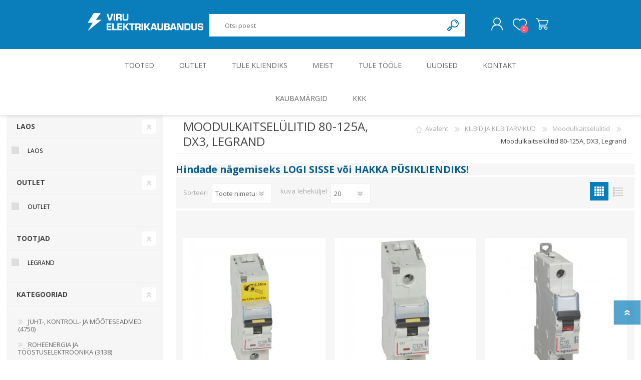

--- FILE ---
content_type: text/html; charset=utf-8
request_url: https://www.ve.ee/et/moodulkaitsel%C3%BClitid-80-125a-dx3-legrand
body_size: 103558
content:
<!DOCTYPE html><html lang=et dir=ltr class=html-category-page><head><script id=Cookiebot data-culture=et src=https://consent.cookiebot.com/uc.js data-cbid=02fb00a9-72dd-4ff7-8329-744da2df02d7 data-blockingmode=auto></script><title>Viru Elektrikaubandus: Elektrikaubad. Moodulkaitsel&#xFC;litid 80-125A, DX3, Legrand</title><meta charset=UTF-8><meta name=description content=""><meta name=keywords content=""><meta name=generator content=nopCommerce><meta name=viewport content="width=device-width, initial-scale=1.0, minimum-scale=1.0, maximum-scale=2.0"><link rel=stylesheet href="/css/Category.Head.styles.css?v=rFXO4XpNZOOG5g6oqiUQtCn9HhM"><script>!function(n,t,i,r,u,f,e){n.fbq||(u=n.fbq=function(){u.callMethod?u.callMethod.apply(u,arguments):u.queue.push(arguments)},n._fbq||(n._fbq=u),u.push=u,u.loaded=!0,u.version="2.0",u.queue=[],f=t.createElement(i),f.async=!0,f.src=r,e=t.getElementsByTagName(i)[0],e.parentNode.insertBefore(f,e))}(window,document,"script","//connect.facebook.net/en_US/fbevents.js");fbq("init","1078538253305372");fbq("track","PageView");fbq("trackCustom","ViewCategory",{content_name:"Moodulkaitselülitid 80-125A, DX3, Legrand",content_category:"KILBID JA KILBITARVIKUD  Moodulkaitselülitid",content_ids:["409141","409142","409114","409111","409140","409016","409281","409507","409282","409508"],content_type:"product"})</script><noscript><img height=1 width=1 style=display:none src="https://www.facebook.com/tr?id=1078538253305372&amp;ev=PageView&amp;noscript=1"></noscript><script>FaceBookCurrencyCode="EUR";FaceBookProductImpressions=[{id:14107,productkey:"409141",name:"Moodulkaitselüliti DX3, 1P, 100A, C, 10kA/16kA, 1.5mod, Legrand ",price:"0.00",url:"https://www.ve.ee/moodulkaitselüliti-dx3-1p-100a-c-10ka16ka-15mod-legrand",image_url:"https://www.ve.ee/images/thumbs/1098979_8c286dda-0be4-4088-8223-55ca07ca58ba_360.jpeg"},{id:14106,productkey:"409142",name:"Moodulkaitselüliti DX3, 1P, 125A, C, 10kA/16kA, 1.5mod, Legrand ",price:"0.00",url:"https://www.ve.ee/moodulkaitselüliti-dx3-1p-125a-c-10ka16ka-15mod-legrand",image_url:"https://www.ve.ee/images/thumbs/1073839_22bfde19-0a41-4e97-a54b-b89cc7080d40_360.jpeg"},{id:31093,productkey:"409114",name:"Moodulkaitselüliti DX3, 1P, 16A, C, 16kA, Legrand ",price:"0.00",url:"https://www.ve.ee/moodulkaitselüliti-dx3-1p-16a-c-16ka-legrand",image_url:"https://www.ve.ee/images/thumbs/1073857_d3a79c5a-c74a-401c-ba5f-2e1785ef0f6e_360.jpeg"},{id:31094,productkey:"409111",name:"Moodulkaitselüliti DX3, 1P, 6A, C, 16kA, Legrand ",price:"0.00",url:"https://www.ve.ee/moodulkaitselüliti-dx3-1p-6a-c-16ka-legrand",image_url:"https://www.ve.ee/images/thumbs/1073840_0e026e27-8c4f-4608-b35a-bbd9b79842a4_360.jpeg"},{id:14108,productkey:"409140",name:"Moodulkaitselüliti DX3, 1P, 80A, C, 10kA/16kA, 1.5mod, Legrand ",price:"0.00",url:"https://www.ve.ee/moodulkaitselüliti-dx3-1p-80a-c-10ka16ka-15mod-legrand",image_url:"https://www.ve.ee/images/thumbs/1073844_883e0a8a-a22a-4f6d-9220-358e67c835b7_360.jpeg"},{id:14109,productkey:"409016",name:"Moodulkaitselüliti DX3, 3P, 100A, B, 10kA/16kA, 4.5mod, Legrand ",price:"0.00",url:"https://www.ve.ee/moodulkaitselüliti-dx3-3p-100a-b-10ka16ka-45mod-legrand",image_url:"https://www.ve.ee/images/thumbs/1073858_8d8ffd10-7138-4ac0-8e34-b57d6a66dde6_360.jpeg"},{id:14103,productkey:"409281",name:"Moodulkaitselüliti DX3, 3P, 100A, C, 10kA/16kA, 4.5mod, Legrand ",price:"0.00",url:"https://www.ve.ee/moodulkaitselüliti-dx3-3p-100a-c-10ka16ka-45mod-legrand",image_url:"https://www.ve.ee/images/thumbs/1158251_28499475-db82-4635-8b4e-267cc399677e_360.jpeg"},{id:14101,productkey:"409507",name:"Moodulkaitselüliti DX3, 3P, 100A, D, 10kA/16kA, 4.5mod, Legrand ",price:"0.00",url:"https://www.ve.ee/moodulkaitselüliti-dx3-3p-100a-d-10ka16ka-45mod-legrand",image_url:"https://www.ve.ee/images/thumbs/1073846_e67dfafe-96ab-47c8-b435-95949a86ed35_360.jpeg"},{id:14105,productkey:"409282",name:"Moodulkaitselüliti DX3, 3P, 125A, C, 10kA/16kA, 4.5mod, Legrand ",price:"0.00",url:"https://www.ve.ee/moodulkaitselüliti-dx3-3p-125a-c-10ka16ka-45mod-legrand",image_url:"https://www.ve.ee/images/thumbs/1153886_ffc22983-a1ef-4807-84b1-14d04602a0dc_360.jpeg"},{id:14100,productkey:"409508",name:"Moodulkaitselüliti DX3, 3P, 125A, D, 10kA/16kA, 4.5mod, Legrand ",price:"0.00",url:"https://www.ve.ee/moodulkaitselüliti-dx3-3p-125a-d-10ka16ka-45mod-legrand",image_url:"https://www.ve.ee/images/thumbs/1073855_3611393b-b9b1-4a72-8f46-be3f1c4241dc_360.jpeg"},{id:31088,productkey:"409256",name:"Moodulkaitselüliti DX3, 3P, 25A, C, 16kA, Legrand ",price:"0.00",url:"https://www.ve.ee/moodulkaitselüliti-dx3-3p-25a-c-16ka-legrand",image_url:"https://www.ve.ee/images/thumbs/1073865_08cb0d98-3f17-4bf0-855d-a7c6f249d876_360.jpeg"},{id:31089,productkey:"409257",name:"Moodulkaitselüliti DX3, 3P, 32A, C, 16kA, Legrand ",price:"0.00",url:"https://www.ve.ee/moodulkaitselüliti-dx3-3p-32a-c-16ka-legrand",image_url:"https://www.ve.ee/images/thumbs/1073863_108829e5-a2f3-4541-89c6-1e1a956061b1_360.jpeg"},{id:31090,productkey:"409260",name:"Moodulkaitselüliti DX3, 3P, 63A, C, 16kA, Legrand ",price:"0.00",url:"https://www.ve.ee/moodulkaitselüliti-dx3-3p-63a-c-16ka-legrand",image_url:"https://www.ve.ee/images/thumbs/1073852_6df26c45-b153-4cfd-bd73-d56b672ee5a5_360.jpeg"},{id:14110,productkey:"409015",name:"Moodulkaitselüliti DX3, 3P, 80A, B, 10kA/16kA, 4.5mod, Legrand ",price:"0.00",url:"https://www.ve.ee/moodulkaitselüliti-dx3-3p-80a-b-10ka16ka-45mod-legrand",image_url:"https://www.ve.ee/images/thumbs/1073842_98c9d60e-a562-4b2e-9673-c1d67df4749d_360.jpeg"},{id:14104,productkey:"409280",name:"Moodulkaitselüliti DX3, 3P, 80A, C, 10kA/16kA, 4.5mod, Legrand ",price:"0.00",url:"https://www.ve.ee/moodulkaitselüliti-dx3-3p-80a-c-10ka16ka-45mod-legrand",image_url:"https://www.ve.ee/images/thumbs/1156325_71a90c01-ad36-47ee-8c00-1e15454368f1_360.jpeg"},{id:14102,productkey:"409506",name:"Moodulkaitselüliti DX3, 3P, 80A, D, 10kA/16kA, 4.5mod, Legrand ",price:"0.00",url:"https://www.ve.ee/moodulkaitselüliti-dx3-3p-80a-d-10ka16ka-45mod-legrand",image_url:"https://www.ve.ee/images/thumbs/1073851_533e552f-ab8f-4a01-8ee5-6ecdd1f2360b_360.jpeg"},{id:29130,productkey:"409363",name:"Moodulkaitselüliti DX3, 4P, 100A, C, 10kA/16kA, 6mod, Legrand ",price:"0.00",url:"https://www.ve.ee/moodulkaitselüliti-dx3-4p-100a-c-10ka16ka-6mod-legrand",image_url:"https://www.ve.ee/images/thumbs/1073864_82ab0ebe-6f16-422a-8ec9-c892b514dbd9_360.jpeg"},{id:29133,productkey:"409541",name:"Moodulkaitselüliti DX3, 4P, 100A, D, 10kA/16kA, 6mod, Legrand",price:"0.00",url:"https://www.ve.ee/moodulkaitselüliti-dx3-4p-100a-d-10ka16ka-6mod-legrand",image_url:"https://www.ve.ee/images/thumbs/0822574_7afe7984-7ea6-42fd-9aa1-425d4f356a9d_360.jpeg"},{id:29132,productkey:"409364",name:"Moodulkaitselüliti DX3, 4P, 125A, C, 10kA/16kA, 6mod, Legrand ",price:"0.00",url:"https://www.ve.ee/moodulkaitselüliti-dx3-4p-125a-c-10ka16ka-6mod-legrand",image_url:"https://www.ve.ee/images/thumbs/1073850_9b384e85-1cb5-4dbb-960b-3fb0f803b495_360.jpeg"},{id:29134,productkey:"409542",name:"Moodulkaitselüliti DX3, 4P, 125A, D, 10kA/16kA, 6mod, Legrand",price:"0.00",url:"https://www.ve.ee/moodulkaitselüliti-dx3-4p-125a-d-10ka16ka-6mod-legrand",image_url:"https://www.ve.ee/images/thumbs/0822568_883aebcc-898a-4397-b219-fd3e9653d734_360.jpeg"}]</script><script>(function(n,t,i,r,u){n[r]=n[r]||[];n[r].push({"gtm.start":(new Date).getTime(),event:"gtm.js"});var e=t.getElementsByTagName(i)[0],f=t.createElement(i),o=r!="dataLayer"?"&l="+r:"";f.async=!0;f.src="https://www.googletagmanager.com/gtm.js?id="+u+o;e.parentNode.insertBefore(f,e)})(window,document,"script","dataLayer","GTM-P7X3M5R8")</script><link rel=apple-touch-icon sizes=180x180 href="/icons/icons_0/apple-touch-icon.png?v=4.30"><link rel=icon type=image/png sizes=32x32 href="/icons/icons_0/favicon-32x32.png?v=4.30"><link rel=icon type=image/png sizes=192x192 href="/icons/icons_0/android-chrome-192x192.png?v=4.30"><link rel=icon type=image/png sizes=16x16 href="/icons/icons_0/favicon-16x16.png?v=4.30"><link rel=manifest href="/icons/icons_0/site.webmanifest?v=4.30"><link rel=mask-icon href="/icons/icons_0/safari-pinned-tab.svg?v=4.30" color=#da532c><link rel="shortcut icon" href="/icons/icons_0/favicon.ico?v=4.30"><meta name=msapplication-TileColor content=#da532c><meta name=msapplication-TileImage content="/icons/icons_0/mstile-144x144.png?v=4.30"><meta name=msapplication-config content="/icons/icons_0/browserconfig.xml?v=4.30"><meta name=theme-color content=#ffffff><link rel=preload as=font href=/Themes/Prisma/Content/font/prisma.woff crossorigin><link href="https://fonts.googleapis.com/css?family=Comfortaa:400,700|Fira+Sans:400,700|Open+Sans:400,700|Playfair+Display:400,700&amp;subset=cyrillic,cyrillic-ext,greek,greek-ext,latin-ext&amp;display=swap" rel=stylesheet><body class="category-page-body font-open-sans item-type-1"><noscript><iframe src="https://www.googletagmanager.com/ns.html?id=GTM-P7X3M5R8" height=0 width=0 style=display:none;visibility:hidden></iframe></noscript><div class=ajax-loading-block-window style=display:none></div><div id=dialog-notifications-success title=Teade style=display:none></div><div id=dialog-notifications-error title=viga style=display:none></div><div id=dialog-notifications-warning title=Hoiatus style=display:none></div><div id=bar-notification class=bar-notification-container data-close=Sulge></div><!--[if lte IE 7]><div style=clear:both;height:59px;text-align:center;position:relative><a href=http://www.microsoft.com/windows/internet-explorer/default.aspx target=_blank> <img src=/Themes/Prisma/Content/img/ie_warning.jpg height=42 width=820 alt="You are using an outdated browser. For a faster, safer browsing experience, upgrade for free today."> </a></div><![endif]--><div class=master-wrapper-page><div class=master-header-wrapper-parent><div class=master-header-wrapper><div class=header-wrapper><div class=header><div class=header-logo><a href=/et class=logo> <img alt="Viru Elektrikaubandus" src=https://www.ve.ee/images/thumbs/0000299_viru-elektrikaubandus-logo-231x64.png></a></div><div class=header-links-wrapper><div class=header-selectors-wrapper><div class=language-selector><select id=customerlanguage name=customerlanguage onchange=setLocation(this.value) aria-label="Languages selector"><option selected value="https://www.ve.ee/et/changelanguage/2?returnUrl=%2Fet%2Fmoodulkaitsel%25C3%25BClitid-80-125a-dx3-legrand">Eesti<option value="https://www.ve.ee/et/changelanguage/1?returnUrl=%2Fet%2Fmoodulkaitsel%25C3%25BClitid-80-125a-dx3-legrand">English<option value="https://www.ve.ee/et/changelanguage/3?returnUrl=%2Fet%2Fmoodulkaitsel%25C3%25BClitid-80-125a-dx3-legrand">Russian</select></div></div><div class=header-links><ul><li><a href="/et/login?returnUrl=%2Fet%2Fmoodulkaitsel%25C3%25BClitid-80-125a-dx3-legrand" class=ico-login>Logi sisse</a><li><a href=/et/wishlist class=ico-wishlist> <span class=wishlist-label>Soovikorv</span> <span class=wishlist-qty>0</span> </a></ul></div></div><div class="search-box store-search-box"><form method=get id=small-search-box-form action=/et/search><input type=text class=search-box-text id=small-searchterms autocomplete=off name=q placeholder="Otsi poest" aria-label="Otsi poest">  <input type=hidden class=instantSearchResourceElement data-highlightfirstfoundelement=false data-minkeywordlength=3 data-defaultproductsortoption=5 data-instantsearchurl=/et/instantSearchFor data-searchpageurl=/et/search data-searchinproductdescriptions=true data-numberofvisibleproducts=5 data-noresultsresourcetext="Tooteid ei leitud."> <button type=submit class="button-1 search-box-button">Otsing</button></form></div></div><div class=responsive-nav-wrapper-parent><div class=responsive-nav-wrapper><div class=menu-title><span>menüü</span></div><div class=search-wrap><span>Otsing</span></div><div class=personal-button id=header-links-opener><span>Isiklik menüü</span></div><div class=wishlist-button><a href=/et/wishlist class=ico-wishlist> <span class=wishlist-label>Soovikorv</span> <span class=wishlist-qty>0</span> </a></div><div class=shopping-cart-link><a href=/et/cart>Ostukorv</a> <span class=cart-qty>0</span></div></div></div></div></div><div class=overlayOffCanvas></div><div class=header-menu><div class=navigation-wrapper><div class=close-menu><span>Sulge</span></div></div><ul class=mega-menu data-isrtlenabled=false data-enableclickfordropdown=false><li class="has-sublist with-dropdown-in-grid"><span class="with-subcategories single-item-categories labelfornextplusbutton">Tooted</span><div class="dropdown categories fullWidth boxes-3"><div class=row-wrapper><div class=row><div class=box><div class=picture-title-wrap><div class=title><a href=/et/juht-kontroll-ja-m%C3%B5%C3%B5teseadmed title="JUHT-, KONTROLL- JA MÕÕTESEADMED"><span>JUHT-, KONTROLL- JA M&#xD5;&#xD5;TESEADMED</span></a></div><div class=picture><a href=/et/juht-kontroll-ja-m%C3%B5%C3%B5teseadmed title="Show products in category JUHT-, KONTROLL- JA MÕÕTESEADMED"> <img class=lazy alt="Picture for category JUHT-, KONTROLL- JA MÕÕTESEADMED" src="[data-uri]" data-original=https://www.ve.ee/images/thumbs/0000293_juht-kontroll-ja-mooteseadmed_140.png> </a></div></div><ul class=subcategories><li class=subcategory-item><a href=/et/juhtimisahelate-nupud-ava-8-16-ja-22-mm- title="Juhtimisahelate nupud ( ava 8, 16 ja 22 mm )"><span>Juhtimisahelate nupud ( ava 8, 16 ja 22 mm )</span></a><li class=subcategory-item><a href=/et/elektromehaaniline-relee title="Elektromehaaniline relee"><span>Elektromehaaniline relee</span></a><li class=subcategory-item><a href=/et/pooljuhtreleed title=Pooljuhtreleed><span>Pooljuhtreleed</span></a><li class=subcategory-item><a href=/et/toiteplokid-acdc-dcdc title="Toiteplokid AC/DC, DC/DC"><span>Toiteplokid AC/DC, DC/DC</span></a><li class="subcategory-item all"><a class=view-all href=/et/juht-kontroll-ja-m%C3%B5%C3%B5teseadmed title="Vaata kõiki"> <span>Vaata kõiki</span> </a></ul></div><div class=box><div class=picture-title-wrap><div class=title><a href=/et/roheenergia-ja-t%C3%B6%C3%B6stuselektroonika title="ROHEENERGIA JA TÖÖSTUSELEKTROONIKA"><span>ROHEENERGIA JA T&#xD6;&#xD6;STUSELEKTROONIKA</span></a></div><div class=picture><a href=/et/roheenergia-ja-t%C3%B6%C3%B6stuselektroonika title="Show products in category ROHEENERGIA JA TÖÖSTUSELEKTROONIKA"> <img class=lazy alt="Picture for category ROHEENERGIA JA TÖÖSTUSELEKTROONIKA" src="[data-uri]" data-original=https://www.ve.ee/images/thumbs/0000294_toostuselektroonika-ja-ajamid_140.png> </a></div></div><ul class=subcategories><li class=subcategory-item><a href=/et/p%C3%A4ikeseenergia title=Päikeseenergia><span>P&#xE4;ikeseenergia</span></a><li class=subcategory-item><a href=/et/elektriautode-laadijad-ja-komponendid title="Elektriautode laadijad ja komponendid"><span>Elektriautode laadijad ja komponendid</span></a><li class=subcategory-item><a href=/et/kontrollerid title=Kontrollerid><span>Kontrollerid</span></a><li class=subcategory-item><a href=/et/sagedusmuundurid title=Sagedusmuundurid><span>Sagedusmuundurid</span></a><li class="subcategory-item all"><a class=view-all href=/et/roheenergia-ja-t%C3%B6%C3%B6stuselektroonika title="Vaata kõiki"> <span>Vaata kõiki</span> </a></ul></div><div class=box><div class=picture-title-wrap><div class=title><a href=/et/kilbid-ja-kilbitarvikud-2 title="KILBID JA KILBITARVIKUD"><span>KILBID JA KILBITARVIKUD</span></a></div><div class=picture><a href=/et/kilbid-ja-kilbitarvikud-2 title="Show products in category KILBID JA KILBITARVIKUD"> <img class=lazy alt="Picture for category KILBID JA KILBITARVIKUD" src="[data-uri]" data-original=https://www.ve.ee/images/thumbs/0000295_kilbid-ja-kilbitarvikud_140.png> </a></div></div><ul class=subcategories><li class=subcategory-item><a href=/et/metallkilbid-s%C3%BCvispaigaldus title="Metallkilbid, süvispaigaldus"><span>Metallkilbid, s&#xFC;vispaigaldus</span></a><li class=subcategory-item><a href=/et/metallkilbid-pindpaigaldus title="Metallkilbid, pindpaigaldus"><span>Metallkilbid, pindpaigaldus</span></a><li class=subcategory-item><a href=/et/kilbid-aluspaigaldus title="Kilbid, aluspaigaldus"><span>Kilbid, aluspaigaldus</span></a><li class=subcategory-item><a href=/et/plastkilbid-s%C3%BCvispaigaldus title="Plastkilbid, süvispaigaldus"><span>Plastkilbid, s&#xFC;vispaigaldus</span></a><li class="subcategory-item all"><a class=view-all href=/et/kilbid-ja-kilbitarvikud-2 title="Vaata kõiki"> <span>Vaata kõiki</span> </a></ul></div></div><div class=row><div class=box><div class=picture-title-wrap><div class=title><a href=/et/kaablid title=KAABLID><span>KAABLID</span></a></div><div class=picture><a href=/et/kaablid title="Show products in category KAABLID"> <img class=lazy alt="Picture for category KAABLID" src="[data-uri]" data-original=https://www.ve.ee/images/thumbs/0000296_kaablid_140.png> </a></div></div><ul class=subcategories><li class=subcategory-item><a href=/et/alumiiniumkaablid-ja-juhtmed title="Alumiiniumkaablid ja -juhtmed"><span>Alumiiniumkaablid ja -juhtmed</span></a><li class=subcategory-item><a href=/et/vaskkaablid-ja-juhtmed title="Vaskkaablid ja -juhtmed"><span>Vaskkaablid ja -juhtmed</span></a><li class=subcategory-item><a href=/et/painduvad-kontrollkaablid title="Painduvad kontrollkaablid"><span>Painduvad kontrollkaablid</span></a><li class=subcategory-item><a href=/et/n%C3%B5rkvoolukaablid title=Nõrkvoolukaablid><span>N&#xF5;rkvoolukaablid</span></a></ul></div><div class=box><div class=picture-title-wrap><div class=title><a href=/et/installatsioonitarvikud title=INSTALLATSIOONITARVIKUD><span>INSTALLATSIOONITARVIKUD</span></a></div><div class=picture><a href=/et/installatsioonitarvikud title="Show products in category INSTALLATSIOONITARVIKUD"> <img class=lazy alt="Picture for category INSTALLATSIOONITARVIKUD" src="[data-uri]" data-original=https://www.ve.ee/images/thumbs/0000297_installatsioonitarvikud_140.png> </a></div></div><ul class=subcategories><li class=subcategory-item><a href=/et/s%C3%BCvistatavad-l%C3%BClitid-ja-pistikupesad-ip44 title="Süvistatavad lülitid ja pistikupesad IP44"><span>S&#xFC;vistatavad l&#xFC;litid ja pistikupesad IP44</span></a><li class=subcategory-item><a href=/et/pinnapealsed-l%C3%BClitid-ja-pistikupesad-ip20 title="Pinnapealsed lülitid ja pistikupesad IP20"><span>Pinnapealsed l&#xFC;litid ja pistikupesad IP20</span></a><li class=subcategory-item><a href=/et/pinnapealsed-l%C3%BClitid-ja-pistikupesad-ip44 title="Pinnapealsed lülitid ja pistikupesad IP44"><span>Pinnapealsed l&#xFC;litid ja pistikupesad IP44</span></a><li class=subcategory-item><a href=/et/pinnapealsed-l%C3%BClitid-ja-pistikupesad-ip55-ip65-ip67 title="Pinnapealsed lülitid ja pistikupesad IP55, IP65, IP67"><span>Pinnapealsed l&#xFC;litid ja pistikupesad IP55, IP65, IP67</span></a><li class="subcategory-item all"><a class=view-all href=/et/installatsioonitarvikud title="Vaata kõiki"> <span>Vaata kõiki</span> </a></ul></div><div class=box><div class=picture-title-wrap><div class=title><a href=/et/valgustus title=VALGUSTUS><span>VALGUSTUS</span></a></div><div class=picture><a href=/et/valgustus title="Show products in category VALGUSTUS"> <img class=lazy alt="Picture for category VALGUSTUS" src="[data-uri]" data-original=https://www.ve.ee/images/thumbs/0000298_valgustus_140.png> </a></div></div><ul class=subcategories><li class=subcategory-item><a href=/et/sisevalgustid title=Sisevalgustid><span>Sisevalgustid</span></a><li class=subcategory-item><a href=/et/tulekindlad-valgustid-ja-tarvikud title="Tulekindlad valgustid ja tarvikud"><span>Tulekindlad valgustid ja tarvikud</span></a><li class=subcategory-item><a href=/et/t%C3%B6%C3%B6stusvalgustid title=Tööstusvalgustid><span>T&#xF6;&#xF6;stusvalgustid</span></a><li class=subcategory-item><a href=/et/siinid-ja-valgustid title="Siinid ja valgustid"><span>Siinid ja valgustid</span></a><li class="subcategory-item all"><a class=view-all href=/et/valgustus title="Vaata kõiki"> <span>Vaata kõiki</span> </a></ul></div></div></div></div><li><a href="/et/outlet?productTagId=1" title=Outlet><span> Outlet</span></a><li><a href=/et/kliendile title="Tule kliendiks"><span> Tule kliendiks</span></a><li><a href=/et/meist title=Meist><span> Meist</span></a><li><a href=/et/tule-t%C3%B6%C3%B6le title="Tule tööle"><span> Tule t&#xF6;&#xF6;le</span></a><li><a href=/et/blog title=Uudised><span> Uudised</span></a><li><a href=/et/contactus title=Kontakt><span> Kontakt</span></a><li><a href=https://www.ve.ee/kaubam%C3%A4rgid-2 title=Kaubamärgid><span> Kaubam&#xE4;rgid</span></a><li><a href=https://www.ve.ee/kkk title=KKK><span> KKK</span></a></ul><div class=menu-title><span>Menüü</span></div><ul class=mega-menu-responsive><li class=has-sublist><span class="with-subcategories single-item-categories labelfornextplusbutton">Tooted</span><div class=plus-button></div><div class=sublist-wrap><div class=navigation-wrapper><div class=close-menu><span>Sulge</span></div><div class=back-button><span>Back</span></div></div><ul class=sublist><li class=has-sublist><a href=/et/juht-kontroll-ja-m%C3%B5%C3%B5teseadmed title="JUHT-, KONTROLL- JA MÕÕTESEADMED" class=with-subcategories><span>JUHT-, KONTROLL- JA M&#xD5;&#xD5;TESEADMED</span></a><div class=plus-button></div><div class=sublist-wrap><div class=navigation-wrapper><div class=close-menu><span>Sulge</span></div><div class=back-button><span>Back</span></div></div><ul class=sublist><li class=has-sublist><a href=/et/juhtimisahelate-nupud-ava-8-16-ja-22-mm- title="Juhtimisahelate nupud ( ava 8, 16 ja 22 mm )" class=with-subcategories><span>Juhtimisahelate nupud ( ava 8, 16 ja 22 mm )</span></a><div class=plus-button></div><div class=sublist-wrap><div class=navigation-wrapper><div class=close-menu><span>Sulge</span></div><div class=back-button><span>Back</span></div></div><ul class=sublist><li><a class=lastLevelCategory href=/et/signaaltuled-delixi title="Signaaltuled, DELIXI"><span>Signaaltuled, DELIXI</span></a><li><a class=lastLevelCategory href=/et/juhtimisahelate-nupud-lovato title="Juhtimisahelate nupud LOVATO"><span>Juhtimisahelate nupud LOVATO</span></a><li><a class=lastLevelCategory href=/et/juhtimisahelate-nupud-schneider title="Juhtimisahelate nupud, SCHNEIDER"><span>Juhtimisahelate nupud, SCHNEIDER</span></a><li><a class=lastLevelCategory href=/et/juhtimisahelate-nupud-siemens title="Juhtimisahelate nupud, SIEMENS"><span>Juhtimisahelate nupud, SIEMENS</span></a><li><a class=view-all href=/et/juhtimisahelate-nupud-ava-8-16-ja-22-mm- title="Vaata kõiki"> <span>Vaata kõiki</span> </a></ul></div><li class=has-sublist><a href=/et/elektromehaaniline-relee title="Elektromehaaniline relee" class=with-subcategories><span>Elektromehaaniline relee</span></a><div class=plus-button></div><div class=sublist-wrap><div class=navigation-wrapper><div class=close-menu><span>Sulge</span></div><div class=back-button><span>Back</span></div></div><ul class=sublist><li><a class=lastLevelCategory href=/et/minireleed-g2r-s-omron title="Minireleed G2R-S,  OMRON"><span>Minireleed G2R-S, OMRON</span></a><li><a class=lastLevelCategory href=/et/minireleed-g2rv-omron title="Minireleed G2RV, OMRON"><span>Minireleed G2RV, OMRON</span></a><li><a class=lastLevelCategory href=/et/t%C3%B6%C3%B6stusreleed-omron title="Tööstusreleed, OMRON"><span>T&#xF6;&#xF6;stusreleed, OMRON</span></a><li><a class=lastLevelCategory href=/et/releepesad-ja-lisad-releedele-omron title="Releepesad ja lisad releedele, OMRON"><span>Releepesad ja lisad releedele, OMRON</span></a><li><a class=view-all href=/et/elektromehaaniline-relee title="Vaata kõiki"> <span>Vaata kõiki</span> </a></ul></div><li class=has-sublist><a href=/et/pooljuhtreleed title=Pooljuhtreleed class=with-subcategories><span>Pooljuhtreleed</span></a><div class=plus-button></div><div class=sublist-wrap><div class=navigation-wrapper><div class=close-menu><span>Sulge</span></div><div class=back-button><span>Back</span></div></div><ul class=sublist><li><a class=lastLevelCategory href=/et/pooljuhtreleed-finder title="Pooljuhtreleed, Finder"><span>Pooljuhtreleed, Finder</span></a><li><a class=lastLevelCategory href=/et/pooljuhtreleed-pesasse-kuni-5a-omron title="Pooljuhtreleed ( pesasse ) kuni 5A, OMRON"><span>Pooljuhtreleed ( pesasse ) kuni 5A, OMRON</span></a><li><a class=lastLevelCategory href=/et/pooljuhtreleed-kuni-90a-omron title="Pooljuhtreleed kuni 90A, OMRON"><span>Pooljuhtreleed kuni 90A, OMRON</span></a><li><a class=lastLevelCategory href=/et/pooljuhtreleed-phoenix title="Pooljuhtreleed, PHOENIX"><span>Pooljuhtreleed, PHOENIX</span></a><li><a class=view-all href=/et/pooljuhtreleed title="Vaata kõiki"> <span>Vaata kõiki</span> </a></ul></div><li class=has-sublist><a href=/et/toiteplokid-acdc-dcdc title="Toiteplokid AC/DC, DC/DC" class=with-subcategories><span>Toiteplokid AC/DC, DC/DC</span></a><div class=plus-button></div><div class=sublist-wrap><div class=navigation-wrapper><div class=close-menu><span>Sulge</span></div><div class=back-button><span>Back</span></div></div><ul class=sublist><li><a class=lastLevelCategory href=/et/toiteplokid-1-faas-omron title="Toiteplokid, 1 faas, OMRON"><span>Toiteplokid, 1 faas, OMRON</span></a><li><a class=lastLevelCategory href=/et/toiteplokid-3-faas-omron title="Toiteplokid, 3 faas, OMRON"><span>Toiteplokid, 3 faas, OMRON</span></a><li><a class=lastLevelCategory href=/et/toiteplokid-phoenix title="Toiteplokid,  PHOENIX"><span>Toiteplokid, PHOENIX</span></a><li><a class=lastLevelCategory href=/et/toiteplokid-siemens title="Toiteplokid, SIEMENS"><span>Toiteplokid, SIEMENS</span></a><li><a class=view-all href=/et/toiteplokid-acdc-dcdc title="Vaata kõiki"> <span>Vaata kõiki</span> </a></ul></div><li><a class=view-all href=/et/juht-kontroll-ja-m%C3%B5%C3%B5teseadmed title="Vaata kõiki"> <span>Vaata kõiki</span> </a></ul></div><li class=has-sublist><a href=/et/roheenergia-ja-t%C3%B6%C3%B6stuselektroonika title="ROHEENERGIA JA TÖÖSTUSELEKTROONIKA" class=with-subcategories><span>ROHEENERGIA JA T&#xD6;&#xD6;STUSELEKTROONIKA</span></a><div class=plus-button></div><div class=sublist-wrap><div class=navigation-wrapper><div class=close-menu><span>Sulge</span></div><div class=back-button><span>Back</span></div></div><ul class=sublist><li class=has-sublist><a href=/et/p%C3%A4ikeseenergia title=Päikeseenergia class=with-subcategories><span>P&#xE4;ikeseenergia</span></a><div class=plus-button></div><div class=sublist-wrap><div class=navigation-wrapper><div class=close-menu><span>Sulge</span></div><div class=back-button><span>Back</span></div></div><ul class=sublist><li><a class=lastLevelCategory href=/et/p%C3%A4ikesepaneelid-trina-solar title="Päikesepaneelid Trina Solar"><span>P&#xE4;ikesepaneelid Trina Solar</span></a><li><a class=lastLevelCategory href=/et/inverterid title=Inverterid><span>Inverterid</span></a><li><a class=lastLevelCategory href=/et/p%C3%A4ikesepaneelide-kinnitused-viilkatustele title="Päikesepaneelide kinnitused viilkatustele"><span>P&#xE4;ikesepaneelide kinnitused viilkatustele</span></a><li><a class=lastLevelCategory href=/et/akumoodulid title=Akumoodulid><span>Akumoodulid</span></a><li><a class=view-all href=/et/p%C3%A4ikeseenergia title="Vaata kõiki"> <span>Vaata kõiki</span> </a></ul></div><li class=has-sublist><a href=/et/elektriautode-laadijad-ja-komponendid title="Elektriautode laadijad ja komponendid" class=with-subcategories><span>Elektriautode laadijad ja komponendid</span></a><div class=plus-button></div><div class=sublist-wrap><div class=navigation-wrapper><div class=close-menu><span>Sulge</span></div><div class=back-button><span>Back</span></div></div><ul class=sublist><li><a class=lastLevelCategory href=/et/elektriautode-kodulaadijad-kuni-22kw-ac title="Elektriautode kodulaadijad, kuni 22kW AC"><span>Elektriautode kodulaadijad, kuni 22kW AC</span></a><li><a class=lastLevelCategory href=/et/elektriautode-avalikud-laadijad-kuni-22kw-ac-2 title="Elektriautode avalikud laadijad, kuni 22kW AC"><span>Elektriautode avalikud laadijad, kuni 22kW AC</span></a><li><a class=lastLevelCategory href=/et/elektriautode-reisilaadijad title="Elektriautode reisilaadijad"><span>Elektriautode reisilaadijad</span></a><li><a class=lastLevelCategory href=/et/elektriautode-laadijate-tarvikud title="Elektriautode laadijate tarvikud"><span>Elektriautode laadijate tarvikud</span></a><li><a class=view-all href=/et/elektriautode-laadijad-ja-komponendid title="Vaata kõiki"> <span>Vaata kõiki</span> </a></ul></div><li class=has-sublist><a href=/et/kontrollerid title=Kontrollerid class=with-subcategories><span>Kontrollerid</span></a><div class=plus-button></div><div class=sublist-wrap><div class=navigation-wrapper><div class=close-menu><span>Sulge</span></div><div class=back-button><span>Back</span></div></div><ul class=sublist><li><a class=lastLevelCategory href=/et/t%C3%B6%C3%B6stusarvutid-advantech title="Tööstusarvutid Advantech"><span>T&#xF6;&#xF6;stusarvutid Advantech</span></a><li><a class=lastLevelCategory href=/et/vipa-kontrollerid title="VIPA kontrollerid"><span>VIPA kontrollerid</span></a><li><a class=lastLevelCategory href=/et/t%C3%B6%C3%B6stuskontroller-phoenix-contact title="Tööstuskontroller Phoenix Contact"><span>T&#xF6;&#xF6;stuskontroller Phoenix Contact</span></a><li><a class=lastLevelCategory href=/et/t%C3%B6%C3%B6stuskontroller-omron title="Tööstuskontroller, OMRON"><span>T&#xF6;&#xF6;stuskontroller, OMRON</span></a><li><a class=view-all href=/et/kontrollerid title="Vaata kõiki"> <span>Vaata kõiki</span> </a></ul></div><li class=has-sublist><a href=/et/sagedusmuundurid title=Sagedusmuundurid class=with-subcategories><span>Sagedusmuundurid</span></a><div class=plus-button></div><div class=sublist-wrap><div class=navigation-wrapper><div class=close-menu><span>Sulge</span></div><div class=back-button><span>Back</span></div></div><ul class=sublist><li><a class=lastLevelCategory href=/et/sagedusmuundurid-toshiba title="Sagedusmuundurid TOSHIBA"><span>Sagedusmuundurid TOSHIBA</span></a><li><a class=lastLevelCategory href=/et/sagedusmuundurid-omron-1 title="Sagedusmuundurid OMRON 1"><span>Sagedusmuundurid OMRON 1</span></a><li><a class=lastLevelCategory href=/et/sagedusmuundurid-siemens title="Sagedusmuundurid, SIEMENS"><span>Sagedusmuundurid, SIEMENS</span></a><li><a class=lastLevelCategory href=/et/sagedusmuundurid-abb title="Sagedusmuundurid, ABB"><span>Sagedusmuundurid, ABB</span></a><li><a class=view-all href=/et/sagedusmuundurid title="Vaata kõiki"> <span>Vaata kõiki</span> </a></ul></div><li><a class=view-all href=/et/roheenergia-ja-t%C3%B6%C3%B6stuselektroonika title="Vaata kõiki"> <span>Vaata kõiki</span> </a></ul></div><li class=has-sublist><a href=/et/kilbid-ja-kilbitarvikud-2 title="KILBID JA KILBITARVIKUD" class=with-subcategories><span>KILBID JA KILBITARVIKUD</span></a><div class=plus-button></div><div class=sublist-wrap><div class=navigation-wrapper><div class=close-menu><span>Sulge</span></div><div class=back-button><span>Back</span></div></div><ul class=sublist><li class=has-sublist><a href=/et/metallkilbid-s%C3%BCvispaigaldus title="Metallkilbid, süvispaigaldus" class=with-subcategories><span>Metallkilbid, s&#xFC;vispaigaldus</span></a><div class=plus-button></div><div class=sublist-wrap><div class=navigation-wrapper><div class=close-menu><span>Sulge</span></div><div class=back-button><span>Back</span></div></div><ul class=sublist><li><a class=lastLevelCategory href=/et/plastkilbid-metalluksega-gold-m-s%C3%BCvistatavad-ip40-14-70m-ide title="Plastkilbid metalluksega Gold-M, süvistatavad, IP40, 14-70m, IDE"><span>Plastkilbid metalluksega Gold-M, s&#xFC;vistatavad, IP40, 14-70m, IDE</span></a><li><a class=lastLevelCategory href=/et/s%C3%BCviskilbid-hager title="Süviskilbid, Hager"><span>S&#xFC;viskilbid, Hager</span></a><li><a class=lastLevelCategory href=/et/s%C3%BCviskilbid-silver-metalluksega-ide title="Süviskilbid Silver, metalluksega, IDE"><span>S&#xFC;viskilbid Silver, metalluksega, IDE</span></a><li><a class=lastLevelCategory href=/et/s%C3%BCviskilbid-uk600-metalluksega-abb title="Süviskilbid UK600, metalluksega, ABB"><span>S&#xFC;viskilbid UK600, metalluksega, ABB</span></a><li><a class=view-all href=/et/metallkilbid-s%C3%BCvispaigaldus title="Vaata kõiki"> <span>Vaata kõiki</span> </a></ul></div><li class=has-sublist><a href=/et/metallkilbid-pindpaigaldus title="Metallkilbid, pindpaigaldus" class=with-subcategories><span>Metallkilbid, pindpaigaldus</span></a><div class=plus-button></div><div class=sublist-wrap><div class=navigation-wrapper><div class=close-menu><span>Sulge</span></div><div class=back-button><span>Back</span></div></div><ul class=sublist><li><a class=lastLevelCategory href=/et/metallkilbid-argenta-pindpaigaldus-ip5566-ide title="Metallkilbid Argenta, pindpaigaldus, IP55/66, IDE"><span>Metallkilbid Argenta, pindpaigaldus, IP55/66, IDE</span></a><li><a class=lastLevelCategory href=/et/metallkilbid-raasiku title="Metallkilbid, Raasiku"><span>Metallkilbid, Raasiku</span></a><li><a class=lastLevelCategory href=/et/metallkilbid-cacu-seeria-abb title="Metallkilbid CA/CU seeria, ABB"><span>Metallkilbid CA/CU seeria, ABB</span></a><li><a class=lastLevelCategory href=/et/metallist-jaotus-ja-arvestkilbid-jmjjma title="Metallist jaotus- ja arvestkilbid, JMJ/JMA"><span>Metallist jaotus- ja arvestkilbid, JMJ/JMA</span></a><li><a class=view-all href=/et/metallkilbid-pindpaigaldus title="Vaata kõiki"> <span>Vaata kõiki</span> </a></ul></div><li class=has-sublist><a href=/et/kilbid-aluspaigaldus title="Kilbid, aluspaigaldus" class=with-subcategories><span>Kilbid, aluspaigaldus</span></a><div class=plus-button></div><div class=sublist-wrap><div class=navigation-wrapper><div class=close-menu><span>Sulge</span></div><div class=back-button><span>Back</span></div></div><ul class=sublist><li><a class=lastLevelCategory href=/et/metallkilbid-aluspaigaldus-ip55-nvent-hoffmann title="Metallkilbid, aluspaigaldus, IP55, nVent Hoffmann"><span>Metallkilbid, aluspaigaldus, IP55, nVent Hoffmann</span></a><li><a class=lastLevelCategory href=/et/metallkilbid-aluspaigaldus-ip55-ide title="Metallkilbid, aluspaigaldus, IP55, IDE"><span>Metallkilbid, aluspaigaldus, IP55, IDE</span></a><li><a class=lastLevelCategory href=/et/plastkilbid-pedestal-abb title="Plastkilbid Pedestal, ABB"><span>Plastkilbid Pedestal, ABB</span></a><li><a class=lastLevelCategory href=/et/metallkilbid-v%C3%A4listingimustesse-harju-elekter title="Metallkilbid välistingimustesse, Harju Elekter"><span>Metallkilbid v&#xE4;listingimustesse, Harju Elekter</span></a></ul></div><li class=has-sublist><a href=/et/plastkilbid-s%C3%BCvispaigaldus title="Plastkilbid, süvispaigaldus" class=with-subcategories><span>Plastkilbid, s&#xFC;vispaigaldus</span></a><div class=plus-button></div><div class=sublist-wrap><div class=navigation-wrapper><div class=close-menu><span>Sulge</span></div><div class=back-button><span>Back</span></div></div><ul class=sublist><li><a class=lastLevelCategory href=/et/plastkilbid-practibox-s-s%C3%BCvistatavad-ip40-4-72m-legrand title="Plastkilbid Practibox S, süvistatavad, IP40, 4-72m, Legrand"><span>Plastkilbid Practibox S, s&#xFC;vistatavad, IP40, 4-72m, Legrand</span></a><li><a class=lastLevelCategory href=/et/plastkilbid-gold-p-s%C3%BCvistatavad-ip40-12-36m-ide title="Plastkilbid Gold-P, süvistatavad, IP40, 12-36m, IDE"><span>Plastkilbid Gold-P, s&#xFC;vistatavad, IP40, 12-36m, IDE</span></a><li><a class=lastLevelCategory href=/et/s%C3%BCviskilbid-oro-ip40-4-36m-ide title="Süviskilbid Oro, IP40, 4-36m, IDE"><span>S&#xFC;viskilbid Oro, IP40, 4-36m, IDE</span></a><li><a class=lastLevelCategory href=/et/s%C3%BCviskilbid-mistral-abb title="Süviskilbid Mistral, ABB"><span>S&#xFC;viskilbid Mistral, ABB</span></a></ul></div><li><a class=view-all href=/et/kilbid-ja-kilbitarvikud-2 title="Vaata kõiki"> <span>Vaata kõiki</span> </a></ul></div><li class=has-sublist><a href=/et/kaablid title=KAABLID class=with-subcategories><span>KAABLID</span></a><div class=plus-button></div><div class=sublist-wrap><div class=navigation-wrapper><div class=close-menu><span>Sulge</span></div><div class=back-button><span>Back</span></div></div><ul class=sublist><li class=has-sublist><a href=/et/alumiiniumkaablid-ja-juhtmed title="Alumiiniumkaablid ja -juhtmed" class=with-subcategories><span>Alumiiniumkaablid ja -juhtmed</span></a><div class=plus-button></div><div class=sublist-wrap><div class=navigation-wrapper><div class=close-menu><span>Sulge</span></div><div class=back-button><span>Back</span></div></div><ul class=sublist><li><a class=lastLevelCategory href=/et/al-kaablid-pex-isol-ja-pvc-kestaga-axpk-axmk title="Al-kaablid PEX-isol. ja PVC-kestaga - AXPK, AXMK"><span>Al-kaablid PEX-isol. ja PVC-kestaga - AXPK, AXMK</span></a><li><a class=lastLevelCategory href=/et/al-kaablid-pvc-kestaga-kont-cu-juhiga-amcmk-akkj title="Al-kaablid PVC-kestaga kont. Cu-juhiga - AMCMK, AKKJ"><span>Al-kaablid PVC-kestaga kont. Cu-juhiga - AMCMK, AKKJ</span></a><li><a class=lastLevelCategory href=/et/al-%C3%B5huliinijuhtmed-amka-alus title="Al-õhuliinijuhtmed - AMKA, ALUS"><span>Al-&#xF5;huliinijuhtmed - AMKA, ALUS</span></a></ul></div><li class=has-sublist><a href=/et/vaskkaablid-ja-juhtmed title="Vaskkaablid ja -juhtmed" class=with-subcategories><span>Vaskkaablid ja -juhtmed</span></a><div class=plus-button></div><div class=sublist-wrap><div class=navigation-wrapper><div class=close-menu><span>Sulge</span></div><div class=back-button><span>Back</span></div></div><ul class=sublist><li><a class=lastLevelCategory href=/et/paigalduskaablid-xpj-ppjmmj-ja-nym-eca title="Paigalduskaablid - XPJ; PPJ/MMJ ja (N)YM (Eca)"><span>Paigalduskaablid - XPJ; PPJ/MMJ ja (N)YM (Eca)</span></a><li><a class=lastLevelCategory href=/et/halogeenivabad-vaskkaablid-xpj-hf-mmj-hf-exlq-dca-cca-bca title="Halogeenivabad vaskkaablid XPJ-HF, MMJ-HF, EXLQ (Dca, Cca, Bca)"><span>Halogeenivabad vaskkaablid XPJ-HF, MMJ-HF, EXLQ (Dca, Cca, Bca)</span></a><li><a class=lastLevelCategory href=/et/j%C3%A4mekiud-ja-planksoonega-paigaldusjuhtmed-h07v-rpk-ja-h07v-upl-eca title="Jämekiud ja planksoonega paigaldusjuhtmed - H07V-R/PK ja H07V-U/PL (Eca)"><span>J&#xE4;mekiud ja planksoonega paigaldusjuhtmed - H07V-R/PK ja H07V-U/PL (Eca)</span></a><li><a class=lastLevelCategory href=/et/peenkiud-paigaldusjuhtmed-h0705v-kmkem-eca title="Peenkiud paigaldusjuhtmed - H07(05)V-K/MKEM (Eca)"><span>Peenkiud paigaldusjuhtmed - H07(05)V-K/MKEM (Eca)</span></a><li><a class=view-all href=/et/vaskkaablid-ja-juhtmed title="Vaata kõiki"> <span>Vaata kõiki</span> </a></ul></div><li class=has-sublist><a href=/et/painduvad-kontrollkaablid title="Painduvad kontrollkaablid" class=with-subcategories><span>Painduvad kontrollkaablid</span></a><div class=plus-button></div><div class=sublist-wrap><div class=navigation-wrapper><div class=close-menu><span>Sulge</span></div><div class=back-button><span>Back</span></div></div><ul class=sublist><li><a class=lastLevelCategory href=/et/hf-kontrollkaablid title="HF Kontrollkaablid"><span>HF Kontrollkaablid</span></a><li><a class=lastLevelCategory href=/et/hf-kontrollkaablid-varjestatud title="HF Kontrollkaablid, varjestatud"><span>HF Kontrollkaablid, varjestatud</span></a><li><a class=lastLevelCategory href=/et/kontrollkaablid-%C3%B6lflex-ja-ysly title="Kontrollkaablid, (ÖLFLEX ja YSLY)"><span>Kontrollkaablid, (&#xD6;LFLEX ja YSLY)</span></a><li><a class=lastLevelCategory href=/et/kontrollkaablid-varjestatud-%C3%B6lflex-ja-yslcy title="Kontrollkaablid, varjestatud (ÖLFLEX ja YSLCY)"><span>Kontrollkaablid, varjestatud (&#xD6;LFLEX ja YSLCY)</span></a><li><a class=view-all href=/et/painduvad-kontrollkaablid title="Vaata kõiki"> <span>Vaata kõiki</span> </a></ul></div><li class=has-sublist><a href=/et/n%C3%B5rkvoolukaablid title=Nõrkvoolukaablid class=with-subcategories><span>N&#xF5;rkvoolukaablid</span></a><div class=plus-button></div><div class=sublist-wrap><div class=navigation-wrapper><div class=close-menu><span>Sulge</span></div><div class=back-button><span>Back</span></div></div><ul class=sublist><li><a class=lastLevelCategory href=/et/n%C3%B5rkvoolukaablid-mhs-vmohbu-klm-klma title="Nõrkvoolukaablid - MHS, VMOHBU, KLM, KLMA"><span>N&#xF5;rkvoolukaablid - MHS, VMOHBU, KLM, KLMA</span></a><li><a class=lastLevelCategory href=/et/arvutiv%C3%B5rgu-ja-tv-kaablid-utp-ftp-eco title="Arvutivõrgu ja TV-kaablid - UTP, FTP, ECO"><span>Arvutiv&#xF5;rgu ja TV-kaablid - UTP, FTP, ECO</span></a><li><a class=lastLevelCategory href=/et/instr-ja-andmeedastuskaablid-kjaam-novak title="Instr.- ja andmeedastuskaablid - KJAAM, NOVAK"><span>Instr.- ja andmeedastuskaablid - KJAAM, NOVAK</span></a><li><a class=lastLevelCategory href=/et/fiiber title=Fiiber><span>Fiiber</span></a></ul></div></ul></div><li class=has-sublist><a href=/et/installatsioonitarvikud title=INSTALLATSIOONITARVIKUD class=with-subcategories><span>INSTALLATSIOONITARVIKUD</span></a><div class=plus-button></div><div class=sublist-wrap><div class=navigation-wrapper><div class=close-menu><span>Sulge</span></div><div class=back-button><span>Back</span></div></div><ul class=sublist><li class=has-sublist><a href=/et/s%C3%BCvistatavad-l%C3%BClitid-ja-pistikupesad-ip44 title="Süvistatavad lülitid ja pistikupesad IP44" class=with-subcategories><span>S&#xFC;vistatavad l&#xFC;litid ja pistikupesad IP44</span></a><div class=plus-button></div><div class=sublist-wrap><div class=navigation-wrapper><div class=close-menu><span>Sulge</span></div><div class=back-button><span>Back</span></div></div><ul class=sublist><li><a class=lastLevelCategory href=/et/schneider-d-life-merten title="SCHNEIDER - D-Life, MERTEN"><span>SCHNEIDER - D-Life, MERTEN</span></a><li><a class=lastLevelCategory href=/et/abb-basic55-ip44 title="ABB - Basic55 IP44"><span>ABB - Basic55 IP44</span></a><li><a class=lastLevelCategory href=/et/abb-allwetter44 title="ABB - Allwetter44"><span>ABB - Allwetter44</span></a><li><a class=lastLevelCategory href=/et/abb-imressivo-ip44 title="ABB - Imressivo IP44"><span>ABB - Imressivo IP44</span></a><li><a class=view-all href=/et/s%C3%BCvistatavad-l%C3%BClitid-ja-pistikupesad-ip44 title="Vaata kõiki"> <span>Vaata kõiki</span> </a></ul></div><li class=has-sublist><a href=/et/pinnapealsed-l%C3%BClitid-ja-pistikupesad-ip20 title="Pinnapealsed lülitid ja pistikupesad IP20" class=with-subcategories><span>Pinnapealsed l&#xFC;litid ja pistikupesad IP20</span></a><div class=plus-button></div><div class=sublist-wrap><div class=navigation-wrapper><div class=close-menu><span>Sulge</span></div><div class=back-button><span>Back</span></div></div><ul class=sublist><li><a class=lastLevelCategory href=/et/legrand-forix-pindpaigaldus title="LEGRAND - FORIX, pindpaigaldus"><span>LEGRAND - FORIX, pindpaigaldus</span></a><li><a class=lastLevelCategory href=/et/abb-jussi-pindpaigaldus-ip20 title="ABB - JUSSI pindpaigaldus IP20"><span>ABB - JUSSI pindpaigaldus IP20</span></a><li><a class=lastLevelCategory href=/et/schneider-rot-sari-ip20-ppealne title="SCHNEIDER - Rot-sari IP20 p.pealne"><span>SCHNEIDER - Rot-sari IP20 p.pealne</span></a><li><a class=lastLevelCategory href=/et/schneider-prima-ip20-pinnapealne title="SCHNEIDER - PRIMA IP20 pinnapealne"><span>SCHNEIDER - PRIMA IP20 pinnapealne</span></a></ul></div><li class=has-sublist><a href=/et/pinnapealsed-l%C3%BClitid-ja-pistikupesad-ip44 title="Pinnapealsed lülitid ja pistikupesad IP44" class=with-subcategories><span>Pinnapealsed l&#xFC;litid ja pistikupesad IP44</span></a><div class=plus-button></div><div class=sublist-wrap><div class=navigation-wrapper><div class=close-menu><span>Sulge</span></div><div class=back-button><span>Back</span></div></div><ul class=sublist><li><a class=lastLevelCategory href=/et/schneider-str%C3%B6mfors-domino-ip20-s%C3%BCvis-ja-pindpaigaldus title="SCHNEIDER - Strömfors Domino IP20 süvis- ja pindpaigaldus"><span>SCHNEIDER - Str&#xF6;mfors Domino IP20 s&#xFC;vis- ja pindpaigaldus</span></a><li><a class=lastLevelCategory href=/et/schneider-str%C3%B6mfors-ip44-ppealne-sari title="SCHNEIDER - Strömfors IP44 p.pealne sari"><span>SCHNEIDER - Str&#xF6;mfors IP44 p.pealne sari</span></a><li><a class=lastLevelCategory href=/et/abb-kosti-jussi-pindpaigaldus-ip44 title="ABB - KOSTI (Jussi) pindpaigaldus IP44"><span>ABB - KOSTI (Jussi) pindpaigaldus IP44</span></a><li><a class=lastLevelCategory href=/et/schneider-cedar-plus-sari-ip44-pinnapealne title="SCHNEIDER - CEDAR PLUS sari, IP44 pinnapealne"><span>SCHNEIDER - CEDAR PLUS sari, IP44 pinnapealne</span></a></ul></div><li class=has-sublist><a href=/et/pinnapealsed-l%C3%BClitid-ja-pistikupesad-ip55-ip65-ip67 title="Pinnapealsed lülitid ja pistikupesad IP55, IP65, IP67" class=with-subcategories><span>Pinnapealsed l&#xFC;litid ja pistikupesad IP55, IP65, IP67</span></a><div class=plus-button></div><div class=sublist-wrap><div class=navigation-wrapper><div class=close-menu><span>Sulge</span></div><div class=back-button><span>Back</span></div></div><ul class=sublist><li><a class=lastLevelCategory href=/et/legrand-ip55-ip65-ip67 title="LEGRAND IP55, IP65, IP67"><span>LEGRAND IP55, IP65, IP67</span></a><li><a class=lastLevelCategory href=/et/protecta-ip66-scame title="PROTECTA IP66 (SCAME)"><span>PROTECTA IP66 (SCAME)</span></a><li><a class=lastLevelCategory href=/et/efapel-ip65 title="EFAPEL IP65"><span>EFAPEL IP65</span></a><li><a class=lastLevelCategory href=/et/garant-ip5566-metallist title="Garant IP55/66 (metallist)"><span>Garant IP55/66 (metallist)</span></a><li><a class=view-all href=/et/pinnapealsed-l%C3%BClitid-ja-pistikupesad-ip55-ip65-ip67 title="Vaata kõiki"> <span>Vaata kõiki</span> </a></ul></div><li><a class=view-all href=/et/installatsioonitarvikud title="Vaata kõiki"> <span>Vaata kõiki</span> </a></ul></div><li class=has-sublist><a href=/et/valgustus title=VALGUSTUS class=with-subcategories><span>VALGUSTUS</span></a><div class=plus-button></div><div class=sublist-wrap><div class=navigation-wrapper><div class=close-menu><span>Sulge</span></div><div class=back-button><span>Back</span></div></div><ul class=sublist><li class=has-sublist><a href=/et/sisevalgustid title=Sisevalgustid class=with-subcategories><span>Sisevalgustid</span></a><div class=plus-button></div><div class=sublist-wrap><div class=navigation-wrapper><div class=close-menu><span>Sulge</span></div><div class=back-button><span>Back</span></div></div><ul class=sublist><li><a class=lastLevelCategory href=/et/seinavalgustid-3 title=Seinavalgustid><span>Seinavalgustid</span></a><li><a class=lastLevelCategory href=/et/led-paneelid-3 title="LED paneelid"><span>LED paneelid</span></a><li><a class=lastLevelCategory href=/et/niiskeruumi-valgustid-2 title="Niiskeruumi valgustid"><span>Niiskeruumi valgustid</span></a><li><a class=lastLevelCategory href=/et/lisatarvikud-2 title=Lisatarvikud><span>Lisatarvikud</span></a><li><a class=view-all href=/et/sisevalgustid title="Vaata kõiki"> <span>Vaata kõiki</span> </a></ul></div><li class=has-sublist><a href=/et/tulekindlad-valgustid-ja-tarvikud title="Tulekindlad valgustid ja tarvikud" class=with-subcategories><span>Tulekindlad valgustid ja tarvikud</span></a><div class=plus-button></div><div class=sublist-wrap><div class=navigation-wrapper><div class=close-menu><span>Sulge</span></div><div class=back-button><span>Back</span></div></div><ul class=sublist><li><a class=lastLevelCategory href=/et/tulekindlad-valgustid title="Tulekindlad valgustid"><span>Tulekindlad valgustid</span></a><li><a class=lastLevelCategory href=/et/tulekindelkate-valgustile title="Tulekindelkate valgustile"><span>Tulekindelkate valgustile</span></a></ul></div><li class=has-sublist><a href=/et/t%C3%B6%C3%B6stusvalgustid title=Tööstusvalgustid class=with-subcategories><span>T&#xF6;&#xF6;stusvalgustid</span></a><div class=plus-button></div><div class=sublist-wrap><div class=navigation-wrapper><div class=close-menu><span>Sulge</span></div><div class=back-button><span>Back</span></div></div><ul class=sublist><li><a class=lastLevelCategory href=/et/led-t%C3%B6%C3%B6stusvalgustid title="LED Tööstusvalgustid"><span>LED T&#xF6;&#xF6;stusvalgustid</span></a><li><a class=lastLevelCategory href=/et/led-plahvatuskindlad-valgustid-2 title="LED Plahvatuskindlad Valgustid"><span>LED Plahvatuskindlad Valgustid</span></a><li><a class=lastLevelCategory href=/et/led-highbay-valgustid title="LED Highbay valgustid"><span>LED Highbay valgustid</span></a><li><a class=lastLevelCategory href=/et/led-kuuma-ja-k%C3%BClmakindlad-valgustid-3 title="LED Kuuma- ja külmakindlad Valgustid"><span>LED Kuuma- ja k&#xFC;lmakindlad Valgustid</span></a><li><a class=view-all href=/et/t%C3%B6%C3%B6stusvalgustid title="Vaata kõiki"> <span>Vaata kõiki</span> </a></ul></div><li class=has-sublist><a href=/et/siinid-ja-valgustid title="Siinid ja valgustid" class=with-subcategories><span>Siinid ja valgustid</span></a><div class=plus-button></div><div class=sublist-wrap><div class=navigation-wrapper><div class=close-menu><span>Sulge</span></div><div class=back-button><span>Back</span></div></div><ul class=sublist><li><a class=lastLevelCategory href=/et/n%C3%B5rkvoolusiinid-ja-valgustid-12v24v48v title="Nõrkvoolusiinid ja valgustid 12v,24v,48v"><span>N&#xF5;rkvoolusiinid ja valgustid 12v,24v,48v</span></a><li><a class=lastLevelCategory href=/et/3f-valgustid-2 title="3F Valgustid"><span>3F Valgustid</span></a><li><a class=lastLevelCategory href=/et/3f-siinid title="3F Siinid"><span>3F Siinid</span></a><li><a class=lastLevelCategory href=/et/3f-siini-tarvikud title="3F Siini tarvikud"><span>3F Siini tarvikud</span></a><li><a class=view-all href=/et/siinid-ja-valgustid title="Vaata kõiki"> <span>Vaata kõiki</span> </a></ul></div><li><a class=view-all href=/et/valgustus title="Vaata kõiki"> <span>Vaata kõiki</span> </a></ul></div></ul></div><li><a href="/et/outlet?productTagId=1" title=Outlet><span> Outlet</span></a><li><a href=/et/kliendile title="Tule kliendiks"><span> Tule kliendiks</span></a><li><a href=/et/meist title=Meist><span> Meist</span></a><li><a href=/et/tule-t%C3%B6%C3%B6le title="Tule tööle"><span> Tule t&#xF6;&#xF6;le</span></a><li><a href=/et/blog title=Uudised><span> Uudised</span></a><li><a href=/et/contactus title=Kontakt><span> Kontakt</span></a><li><a href=https://www.ve.ee/kaubam%C3%A4rgid-2 title=Kaubamärgid><span> Kaubam&#xE4;rgid</span></a><li><a href=https://www.ve.ee/kkk title=KKK><span> KKK</span></a></ul></div></div><div class=master-wrapper-content><div id=product-ribbon-info data-productid=0 data-productboxselector=".product-item, .item-holder" data-productboxpicturecontainerselector=".picture, .item-picture" data-productpagepicturesparentcontainerselector=.product-essential data-productpagebugpicturecontainerselector=.picture data-retrieveproductribbonsurl=/et/RetrieveProductRibbons></div><div class=quickViewData data-productselector=.product-item data-productselectorchild=".buttons-wrapper .buttons" data-retrievequickviewurl=/et/quickviewdata data-quickviewbuttontext=Kiirvaade data-quickviewbuttontitle=Kiirvaade data-isquickviewpopupdraggable=False data-enablequickviewpopupoverlay=True data-accordionpanelsheightstyle=content data-getquickviewbuttonroute=/et/getquickviewbutton></div><div id=fc-product-additional-info data-manufacturer-label=Tootjakood data-stock-label=Laos data-show-stock=1 data-show-manufacturer=1 data-url=/plugin/category-list></div><div class=master-column-wrapper><div class="center-2 three-per-row"><div class="page category-page"><div class=page-title><h1>Moodulkaitsel&#xFC;litid 80-125A, DX3, Legrand</h1><div class=breadcrumb><ul itemscope itemtype=http://schema.org/BreadcrumbList><li><a href=/et title=Avaleht>Avaleht</a> <span class=delimiter>/</span><li itemprop=itemListElement itemscope itemtype=http://schema.org/ListItem><a href=/et/kilbid-ja-kilbitarvikud-2 title="KILBID JA KILBITARVIKUD" itemprop=item> <span itemprop=name>KILBID JA KILBITARVIKUD</span> </a> <span class=delimiter>/</span><meta itemprop=position content=1><li itemprop=itemListElement itemscope itemtype=http://schema.org/ListItem><a href=/et/moodulkaitsel%C3%BClitid title=Moodulkaitselülitid itemprop=item> <span itemprop=name>Moodulkaitsel&#xFC;litid</span> </a> <span class=delimiter>/</span><meta itemprop=position content=2><li itemprop=itemListElement itemscope itemtype=http://schema.org/ListItem><strong class=current-item itemprop=name>Moodulkaitsel&#xFC;litid 80-125A, DX3, Legrand</strong> <span itemprop=item itemscope itemtype=http://schema.org/Thing id=/et/moodulkaitsel%C3%BClitid-80-125a-dx3-legrand> </span><meta itemprop=position content=3></ul></div></div><div class=page-body><div class=slider-wrapper><div class="anywhere-slider anywhere-slick-slider slickless" id=anywhereSlider14 data-mobilebreakpoint=768><div class="anywhereslider-slide html-slide first-slide"><style>h2{color:#065d8b}</style><h2>Hindade nägemiseks <strong><a href=https://www.ve.ee/login>LOGI SISSE</a></strong> või <strong><a href=https://www.ve.ee/kliendile>HAKKA PÜSIKLIENDIKS</a></strong>!</h2></div><div class=slick-arrows></div></div></div><div class=product-selectors><div class=product-viewmode><span>Vaata kui</span> <a class="viewmode-icon grid selected" data-viewmode=grid title=Ruudustik>Ruudustik</a> <a class="viewmode-icon list" data-viewmode=list title=Nimekiri>Nimekiri</a></div><div class=product-sorting><span>Sorteeri</span> <select aria-label="Valige toote sortimisjärjestuseks" id=products-orderby name=products-orderby><option selected value=5>Toote nimetus (A-Z)<option value=6>Toote nimetus (Z-A)<option value=10>Hind kasvavas j&#xE4;rjestuses<option value=11>Hind kahanevas j&#xE4;rjestuses<option value=15>Lisamise aeg</select></div><div class=product-page-size><span>kuva</span> <select aria-label="Vali toodete arv lehekülje kohta" id=products-pagesize name=products-pagesize><option selected value=20>20<option value=30>30<option value=40>40</select> <span>leheküljel</span></div></div><div class=products-container><div class=ajax-products-busy></div><div class=products-wrapper><div class=product-grid><div class=item-grid><div class=item-box><div class=product-item data-productid=14107><div class=picture><a href=/et/moodulkaitsel%C3%BCliti-dx3-1p-100a-c-10ka16ka-15mod-legrand title="Show details for Moodulkaitselüliti DX3, 1P, 100A, C, 10kA/16kA, 1.5mod, Legrand "> <img src="[data-uri]" data-lazyloadsrc=https://www.ve.ee/images/thumbs/1098979_8c286dda-0be4-4088-8223-55ca07ca58ba_360.jpeg alt="Picture of Moodulkaitselüliti DX3, 1P, 100A, C, 10kA/16kA, 1.5mod, Legrand " title="Show details for Moodulkaitselüliti DX3, 1P, 100A, C, 10kA/16kA, 1.5mod, Legrand " class=picture-img> </a></div><div class=details><h2 class=product-title><a href=/et/moodulkaitsel%C3%BCliti-dx3-1p-100a-c-10ka16ka-15mod-legrand>Moodulkaitsel&#xFC;liti DX3, 1P, 100A, C, 10kA/16kA, 1.5mod, Legrand </a></h2><div class=description></div><div class=add-info><div class=prices><span class="price actual-price"></span></div><div class=buttons-wrapper><div class=buttons></div></div></div><div class=attribute-squares-wrapper></div></div></div></div><div class=item-box><div class=product-item data-productid=14106><div class=picture><a href=/et/moodulkaitsel%C3%BCliti-dx3-1p-125a-c-10ka16ka-15mod-legrand title="Show details for Moodulkaitselüliti DX3, 1P, 125A, C, 10kA/16kA, 1.5mod, Legrand "> <img src="[data-uri]" data-lazyloadsrc=https://www.ve.ee/images/thumbs/1073839_22bfde19-0a41-4e97-a54b-b89cc7080d40_360.jpeg alt="Picture of Moodulkaitselüliti DX3, 1P, 125A, C, 10kA/16kA, 1.5mod, Legrand " title="Show details for Moodulkaitselüliti DX3, 1P, 125A, C, 10kA/16kA, 1.5mod, Legrand " class=picture-img> </a></div><div class=details><h2 class=product-title><a href=/et/moodulkaitsel%C3%BCliti-dx3-1p-125a-c-10ka16ka-15mod-legrand>Moodulkaitsel&#xFC;liti DX3, 1P, 125A, C, 10kA/16kA, 1.5mod, Legrand </a></h2><div class=description></div><div class=add-info><div class=prices><span class="price actual-price"></span></div><div class=buttons-wrapper><div class=buttons></div></div></div><div class=attribute-squares-wrapper></div></div></div></div><div class=item-box><div class=product-item data-productid=31093><div class=picture><a href=/et/moodulkaitsel%C3%BCliti-dx3-1p-16a-c-16ka-legrand title="Show details for Moodulkaitselüliti DX3, 1P, 16A, C, 16kA, Legrand "> <img src="[data-uri]" data-lazyloadsrc=https://www.ve.ee/images/thumbs/1073857_d3a79c5a-c74a-401c-ba5f-2e1785ef0f6e_360.jpeg alt="Picture of Moodulkaitselüliti DX3, 1P, 16A, C, 16kA, Legrand " title="Show details for Moodulkaitselüliti DX3, 1P, 16A, C, 16kA, Legrand " class=picture-img> </a></div><div class=details><h2 class=product-title><a href=/et/moodulkaitsel%C3%BCliti-dx3-1p-16a-c-16ka-legrand>Moodulkaitsel&#xFC;liti DX3, 1P, 16A, C, 16kA, Legrand </a></h2><div class=description></div><div class=add-info><div class=prices><span class="price actual-price"></span></div><div class=buttons-wrapper><div class=buttons></div></div></div><div class=attribute-squares-wrapper></div></div></div></div><div class=item-box><div class=product-item data-productid=31094><div class=picture><a href=/et/moodulkaitsel%C3%BCliti-dx3-1p-6a-c-16ka-legrand title="Show details for Moodulkaitselüliti DX3, 1P, 6A, C, 16kA, Legrand "> <img src="[data-uri]" data-lazyloadsrc=https://www.ve.ee/images/thumbs/1073840_0e026e27-8c4f-4608-b35a-bbd9b79842a4_360.jpeg alt="Picture of Moodulkaitselüliti DX3, 1P, 6A, C, 16kA, Legrand " title="Show details for Moodulkaitselüliti DX3, 1P, 6A, C, 16kA, Legrand " class=picture-img> </a></div><div class=details><h2 class=product-title><a href=/et/moodulkaitsel%C3%BCliti-dx3-1p-6a-c-16ka-legrand>Moodulkaitsel&#xFC;liti DX3, 1P, 6A, C, 16kA, Legrand </a></h2><div class=description></div><div class=add-info><div class=prices><span class="price actual-price"></span></div><div class=buttons-wrapper><div class=buttons></div></div></div><div class=attribute-squares-wrapper></div></div></div></div><div class=item-box><div class=product-item data-productid=14108><div class=picture><a href=/et/moodulkaitsel%C3%BCliti-dx3-1p-80a-c-10ka16ka-15mod-legrand title="Show details for Moodulkaitselüliti DX3, 1P, 80A, C, 10kA/16kA, 1.5mod, Legrand "> <img src="[data-uri]" data-lazyloadsrc=https://www.ve.ee/images/thumbs/1073844_883e0a8a-a22a-4f6d-9220-358e67c835b7_360.jpeg alt="Picture of Moodulkaitselüliti DX3, 1P, 80A, C, 10kA/16kA, 1.5mod, Legrand " title="Show details for Moodulkaitselüliti DX3, 1P, 80A, C, 10kA/16kA, 1.5mod, Legrand " class=picture-img> </a></div><div class=details><h2 class=product-title><a href=/et/moodulkaitsel%C3%BCliti-dx3-1p-80a-c-10ka16ka-15mod-legrand>Moodulkaitsel&#xFC;liti DX3, 1P, 80A, C, 10kA/16kA, 1.5mod, Legrand </a></h2><div class=description></div><div class=add-info><div class=prices><span class="price actual-price"></span></div><div class=buttons-wrapper><div class=buttons></div></div></div><div class=attribute-squares-wrapper></div></div></div></div><div class=item-box><div class=product-item data-productid=14109><div class=picture><a href=/et/moodulkaitsel%C3%BCliti-dx3-3p-100a-b-10ka16ka-45mod-legrand title="Show details for Moodulkaitselüliti DX3, 3P, 100A, B, 10kA/16kA, 4.5mod, Legrand "> <img src="[data-uri]" data-lazyloadsrc=https://www.ve.ee/images/thumbs/1073858_8d8ffd10-7138-4ac0-8e34-b57d6a66dde6_360.jpeg alt="Picture of Moodulkaitselüliti DX3, 3P, 100A, B, 10kA/16kA, 4.5mod, Legrand " title="Show details for Moodulkaitselüliti DX3, 3P, 100A, B, 10kA/16kA, 4.5mod, Legrand " class=picture-img> </a></div><div class=details><h2 class=product-title><a href=/et/moodulkaitsel%C3%BCliti-dx3-3p-100a-b-10ka16ka-45mod-legrand>Moodulkaitsel&#xFC;liti DX3, 3P, 100A, B, 10kA/16kA, 4.5mod, Legrand </a></h2><div class=description></div><div class=add-info><div class=prices><span class="price actual-price"></span></div><div class=buttons-wrapper><div class=buttons></div></div></div><div class=attribute-squares-wrapper></div></div></div></div><div class=item-box><div class=product-item data-productid=14103><div class=picture><a href=/et/moodulkaitsel%C3%BCliti-dx3-3p-100a-c-10ka16ka-45mod-legrand title="Show details for Moodulkaitselüliti DX3, 3P, 100A, C, 10kA/16kA, 4.5mod, Legrand "> <img src="[data-uri]" data-lazyloadsrc=https://www.ve.ee/images/thumbs/1158251_28499475-db82-4635-8b4e-267cc399677e_360.jpeg alt="Picture of Moodulkaitselüliti DX3, 3P, 100A, C, 10kA/16kA, 4.5mod, Legrand " title="Show details for Moodulkaitselüliti DX3, 3P, 100A, C, 10kA/16kA, 4.5mod, Legrand " class=picture-img> </a></div><div class=details><h2 class=product-title><a href=/et/moodulkaitsel%C3%BCliti-dx3-3p-100a-c-10ka16ka-45mod-legrand>Moodulkaitsel&#xFC;liti DX3, 3P, 100A, C, 10kA/16kA, 4.5mod, Legrand </a></h2><div class=description></div><div class=add-info><div class=prices><span class="price actual-price"></span></div><div class=buttons-wrapper><div class=buttons></div></div></div><div class=attribute-squares-wrapper></div></div></div></div><div class=item-box><div class=product-item data-productid=14101><div class=picture><a href=/et/moodulkaitsel%C3%BCliti-dx3-3p-100a-d-10ka16ka-45mod-legrand title="Show details for Moodulkaitselüliti DX3, 3P, 100A, D, 10kA/16kA, 4.5mod, Legrand "> <img src="[data-uri]" data-lazyloadsrc=https://www.ve.ee/images/thumbs/1073846_e67dfafe-96ab-47c8-b435-95949a86ed35_360.jpeg alt="Picture of Moodulkaitselüliti DX3, 3P, 100A, D, 10kA/16kA, 4.5mod, Legrand " title="Show details for Moodulkaitselüliti DX3, 3P, 100A, D, 10kA/16kA, 4.5mod, Legrand " class=picture-img> </a></div><div class=details><h2 class=product-title><a href=/et/moodulkaitsel%C3%BCliti-dx3-3p-100a-d-10ka16ka-45mod-legrand>Moodulkaitsel&#xFC;liti DX3, 3P, 100A, D, 10kA/16kA, 4.5mod, Legrand </a></h2><div class=description></div><div class=add-info><div class=prices><span class="price actual-price"></span></div><div class=buttons-wrapper><div class=buttons></div></div></div><div class=attribute-squares-wrapper></div></div></div></div><div class=item-box><div class=product-item data-productid=14105><div class=picture><a href=/et/moodulkaitsel%C3%BCliti-dx3-3p-125a-c-10ka16ka-45mod-legrand title="Show details for Moodulkaitselüliti DX3, 3P, 125A, C, 10kA/16kA, 4.5mod, Legrand "> <img src="[data-uri]" data-lazyloadsrc=https://www.ve.ee/images/thumbs/1153886_ffc22983-a1ef-4807-84b1-14d04602a0dc_360.jpeg alt="Picture of Moodulkaitselüliti DX3, 3P, 125A, C, 10kA/16kA, 4.5mod, Legrand " title="Show details for Moodulkaitselüliti DX3, 3P, 125A, C, 10kA/16kA, 4.5mod, Legrand " class=picture-img> </a></div><div class=details><h2 class=product-title><a href=/et/moodulkaitsel%C3%BCliti-dx3-3p-125a-c-10ka16ka-45mod-legrand>Moodulkaitsel&#xFC;liti DX3, 3P, 125A, C, 10kA/16kA, 4.5mod, Legrand </a></h2><div class=description></div><div class=add-info><div class=prices><span class="price actual-price"></span></div><div class=buttons-wrapper><div class=buttons></div></div></div><div class=attribute-squares-wrapper></div></div></div></div><div class=item-box><div class=product-item data-productid=14100><div class=picture><a href=/et/moodulkaitsel%C3%BCliti-dx3-3p-125a-d-10ka16ka-45mod-legrand title="Show details for Moodulkaitselüliti DX3, 3P, 125A, D, 10kA/16kA, 4.5mod, Legrand "> <img src="[data-uri]" data-lazyloadsrc=https://www.ve.ee/images/thumbs/1073855_3611393b-b9b1-4a72-8f46-be3f1c4241dc_360.jpeg alt="Picture of Moodulkaitselüliti DX3, 3P, 125A, D, 10kA/16kA, 4.5mod, Legrand " title="Show details for Moodulkaitselüliti DX3, 3P, 125A, D, 10kA/16kA, 4.5mod, Legrand " class=picture-img> </a></div><div class=details><h2 class=product-title><a href=/et/moodulkaitsel%C3%BCliti-dx3-3p-125a-d-10ka16ka-45mod-legrand>Moodulkaitsel&#xFC;liti DX3, 3P, 125A, D, 10kA/16kA, 4.5mod, Legrand </a></h2><div class=description></div><div class=add-info><div class=prices><span class="price actual-price"></span></div><div class=buttons-wrapper><div class=buttons></div></div></div><div class=attribute-squares-wrapper></div></div></div></div><div class=item-box><div class=product-item data-productid=31088><div class=picture><a href=/et/moodulkaitsel%C3%BCliti-dx3-3p-25a-c-16ka-legrand title="Show details for Moodulkaitselüliti DX3, 3P, 25A, C, 16kA, Legrand "> <img src="[data-uri]" data-lazyloadsrc=https://www.ve.ee/images/thumbs/1073865_08cb0d98-3f17-4bf0-855d-a7c6f249d876_360.jpeg alt="Picture of Moodulkaitselüliti DX3, 3P, 25A, C, 16kA, Legrand " title="Show details for Moodulkaitselüliti DX3, 3P, 25A, C, 16kA, Legrand " class=picture-img> </a></div><div class=details><h2 class=product-title><a href=/et/moodulkaitsel%C3%BCliti-dx3-3p-25a-c-16ka-legrand>Moodulkaitsel&#xFC;liti DX3, 3P, 25A, C, 16kA, Legrand </a></h2><div class=description></div><div class=add-info><div class=prices><span class="price actual-price"></span></div><div class=buttons-wrapper><div class=buttons></div></div></div><div class=attribute-squares-wrapper></div></div></div></div><div class=item-box><div class=product-item data-productid=31089><div class=picture><a href=/et/moodulkaitsel%C3%BCliti-dx3-3p-32a-c-16ka-legrand title="Show details for Moodulkaitselüliti DX3, 3P, 32A, C, 16kA, Legrand "> <img src="[data-uri]" data-lazyloadsrc=https://www.ve.ee/images/thumbs/1073863_108829e5-a2f3-4541-89c6-1e1a956061b1_360.jpeg alt="Picture of Moodulkaitselüliti DX3, 3P, 32A, C, 16kA, Legrand " title="Show details for Moodulkaitselüliti DX3, 3P, 32A, C, 16kA, Legrand " class=picture-img> </a></div><div class=details><h2 class=product-title><a href=/et/moodulkaitsel%C3%BCliti-dx3-3p-32a-c-16ka-legrand>Moodulkaitsel&#xFC;liti DX3, 3P, 32A, C, 16kA, Legrand </a></h2><div class=description></div><div class=add-info><div class=prices><span class="price actual-price"></span></div><div class=buttons-wrapper><div class=buttons></div></div></div><div class=attribute-squares-wrapper></div></div></div></div><div class=item-box><div class=product-item data-productid=31090><div class=picture><a href=/et/moodulkaitsel%C3%BCliti-dx3-3p-63a-c-16ka-legrand title="Show details for Moodulkaitselüliti DX3, 3P, 63A, C, 16kA, Legrand "> <img src="[data-uri]" data-lazyloadsrc=https://www.ve.ee/images/thumbs/1073852_6df26c45-b153-4cfd-bd73-d56b672ee5a5_360.jpeg alt="Picture of Moodulkaitselüliti DX3, 3P, 63A, C, 16kA, Legrand " title="Show details for Moodulkaitselüliti DX3, 3P, 63A, C, 16kA, Legrand " class=picture-img> </a></div><div class=details><h2 class=product-title><a href=/et/moodulkaitsel%C3%BCliti-dx3-3p-63a-c-16ka-legrand>Moodulkaitsel&#xFC;liti DX3, 3P, 63A, C, 16kA, Legrand </a></h2><div class=description></div><div class=add-info><div class=prices><span class="price actual-price"></span></div><div class=buttons-wrapper><div class=buttons></div></div></div><div class=attribute-squares-wrapper></div></div></div></div><div class=item-box><div class=product-item data-productid=14110><div class=picture><a href=/et/moodulkaitsel%C3%BCliti-dx3-3p-80a-b-10ka16ka-45mod-legrand title="Show details for Moodulkaitselüliti DX3, 3P, 80A, B, 10kA/16kA, 4.5mod, Legrand "> <img src="[data-uri]" data-lazyloadsrc=https://www.ve.ee/images/thumbs/1073842_98c9d60e-a562-4b2e-9673-c1d67df4749d_360.jpeg alt="Picture of Moodulkaitselüliti DX3, 3P, 80A, B, 10kA/16kA, 4.5mod, Legrand " title="Show details for Moodulkaitselüliti DX3, 3P, 80A, B, 10kA/16kA, 4.5mod, Legrand " class=picture-img> </a></div><div class=details><h2 class=product-title><a href=/et/moodulkaitsel%C3%BCliti-dx3-3p-80a-b-10ka16ka-45mod-legrand>Moodulkaitsel&#xFC;liti DX3, 3P, 80A, B, 10kA/16kA, 4.5mod, Legrand </a></h2><div class=description></div><div class=add-info><div class=prices><span class="price actual-price"></span></div><div class=buttons-wrapper><div class=buttons></div></div></div><div class=attribute-squares-wrapper></div></div></div></div><div class=item-box><div class=product-item data-productid=14104><div class=picture><a href=/et/moodulkaitsel%C3%BCliti-dx3-3p-80a-c-10ka16ka-45mod-legrand title="Show details for Moodulkaitselüliti DX3, 3P, 80A, C, 10kA/16kA, 4.5mod, Legrand "> <img src="[data-uri]" data-lazyloadsrc=https://www.ve.ee/images/thumbs/1156325_71a90c01-ad36-47ee-8c00-1e15454368f1_360.jpeg alt="Picture of Moodulkaitselüliti DX3, 3P, 80A, C, 10kA/16kA, 4.5mod, Legrand " title="Show details for Moodulkaitselüliti DX3, 3P, 80A, C, 10kA/16kA, 4.5mod, Legrand " class=picture-img> </a></div><div class=details><h2 class=product-title><a href=/et/moodulkaitsel%C3%BCliti-dx3-3p-80a-c-10ka16ka-45mod-legrand>Moodulkaitsel&#xFC;liti DX3, 3P, 80A, C, 10kA/16kA, 4.5mod, Legrand </a></h2><div class=description></div><div class=add-info><div class=prices><span class="price actual-price"></span></div><div class=buttons-wrapper><div class=buttons></div></div></div><div class=attribute-squares-wrapper></div></div></div></div><div class=item-box><div class=product-item data-productid=14102><div class=picture><a href=/et/moodulkaitsel%C3%BCliti-dx3-3p-80a-d-10ka16ka-45mod-legrand title="Show details for Moodulkaitselüliti DX3, 3P, 80A, D, 10kA/16kA, 4.5mod, Legrand "> <img src="[data-uri]" data-lazyloadsrc=https://www.ve.ee/images/thumbs/1073851_533e552f-ab8f-4a01-8ee5-6ecdd1f2360b_360.jpeg alt="Picture of Moodulkaitselüliti DX3, 3P, 80A, D, 10kA/16kA, 4.5mod, Legrand " title="Show details for Moodulkaitselüliti DX3, 3P, 80A, D, 10kA/16kA, 4.5mod, Legrand " class=picture-img> </a></div><div class=details><h2 class=product-title><a href=/et/moodulkaitsel%C3%BCliti-dx3-3p-80a-d-10ka16ka-45mod-legrand>Moodulkaitsel&#xFC;liti DX3, 3P, 80A, D, 10kA/16kA, 4.5mod, Legrand </a></h2><div class=description></div><div class=add-info><div class=prices><span class="price actual-price"></span></div><div class=buttons-wrapper><div class=buttons></div></div></div><div class=attribute-squares-wrapper></div></div></div></div><div class=item-box><div class=product-item data-productid=29130><div class=picture><a href=/et/moodulkaitsel%C3%BCliti-dx3-4p-100a-c-10ka16ka-6mod-legrand title="Show details for Moodulkaitselüliti DX3, 4P, 100A, C, 10kA/16kA, 6mod, Legrand "> <img src="[data-uri]" data-lazyloadsrc=https://www.ve.ee/images/thumbs/1073864_82ab0ebe-6f16-422a-8ec9-c892b514dbd9_360.jpeg alt="Picture of Moodulkaitselüliti DX3, 4P, 100A, C, 10kA/16kA, 6mod, Legrand " title="Show details for Moodulkaitselüliti DX3, 4P, 100A, C, 10kA/16kA, 6mod, Legrand " class=picture-img> </a></div><div class=details><h2 class=product-title><a href=/et/moodulkaitsel%C3%BCliti-dx3-4p-100a-c-10ka16ka-6mod-legrand>Moodulkaitsel&#xFC;liti DX3, 4P, 100A, C, 10kA/16kA, 6mod, Legrand </a></h2><div class=description></div><div class=add-info><div class=prices><span class="price actual-price"></span></div><div class=buttons-wrapper><div class=buttons></div></div></div><div class=attribute-squares-wrapper></div></div></div></div><div class=item-box><div class=product-item data-productid=29133><div class=picture><a href=/et/moodulkaitsel%C3%BCliti-dx3-4p-100a-d-10ka16ka-6mod-legrand title="Show details for Moodulkaitselüliti DX3, 4P, 100A, D, 10kA/16kA, 6mod, Legrand"> <img src="[data-uri]" data-lazyloadsrc=https://www.ve.ee/images/thumbs/0822574_7afe7984-7ea6-42fd-9aa1-425d4f356a9d_360.jpeg alt="Picture of Moodulkaitselüliti DX3, 4P, 100A, D, 10kA/16kA, 6mod, Legrand" title="Show details for Moodulkaitselüliti DX3, 4P, 100A, D, 10kA/16kA, 6mod, Legrand" class=picture-img> </a></div><div class=details><h2 class=product-title><a href=/et/moodulkaitsel%C3%BCliti-dx3-4p-100a-d-10ka16ka-6mod-legrand>Moodulkaitsel&#xFC;liti DX3, 4P, 100A, D, 10kA/16kA, 6mod, Legrand</a></h2><div class=description></div><div class=add-info><div class=prices><span class="price actual-price"></span></div><div class=buttons-wrapper><div class=buttons></div></div></div><div class=attribute-squares-wrapper></div></div></div></div><div class=item-box><div class=product-item data-productid=29132><div class=picture><a href=/et/moodulkaitsel%C3%BCliti-dx3-4p-125a-c-10ka16ka-6mod-legrand title="Show details for Moodulkaitselüliti DX3, 4P, 125A, C, 10kA/16kA, 6mod, Legrand "> <img src="[data-uri]" data-lazyloadsrc=https://www.ve.ee/images/thumbs/1073850_9b384e85-1cb5-4dbb-960b-3fb0f803b495_360.jpeg alt="Picture of Moodulkaitselüliti DX3, 4P, 125A, C, 10kA/16kA, 6mod, Legrand " title="Show details for Moodulkaitselüliti DX3, 4P, 125A, C, 10kA/16kA, 6mod, Legrand " class=picture-img> </a></div><div class=details><h2 class=product-title><a href=/et/moodulkaitsel%C3%BCliti-dx3-4p-125a-c-10ka16ka-6mod-legrand>Moodulkaitsel&#xFC;liti DX3, 4P, 125A, C, 10kA/16kA, 6mod, Legrand </a></h2><div class=description></div><div class=add-info><div class=prices><span class="price actual-price"></span></div><div class=buttons-wrapper><div class=buttons></div></div></div><div class=attribute-squares-wrapper></div></div></div></div><div class=item-box><div class=product-item data-productid=29134><div class=picture><a href=/et/moodulkaitsel%C3%BCliti-dx3-4p-125a-d-10ka16ka-6mod-legrand title="Show details for Moodulkaitselüliti DX3, 4P, 125A, D, 10kA/16kA, 6mod, Legrand"> <img src="[data-uri]" data-lazyloadsrc=https://www.ve.ee/images/thumbs/0822568_883aebcc-898a-4397-b219-fd3e9653d734_360.jpeg alt="Picture of Moodulkaitselüliti DX3, 4P, 125A, D, 10kA/16kA, 6mod, Legrand" title="Show details for Moodulkaitselüliti DX3, 4P, 125A, D, 10kA/16kA, 6mod, Legrand" class=picture-img> </a></div><div class=details><h2 class=product-title><a href=/et/moodulkaitsel%C3%BCliti-dx3-4p-125a-d-10ka16ka-6mod-legrand>Moodulkaitsel&#xFC;liti DX3, 4P, 125A, D, 10kA/16kA, 6mod, Legrand</a></h2><div class=description></div><div class=add-info><div class=prices><span class="price actual-price"></span></div><div class=buttons-wrapper><div class=buttons></div></div></div><div class=attribute-squares-wrapper></div></div></div></div></div></div><div class=pager><ul><li class=current-page><span>1</span><li class=individual-page><a data-page=2 href="https://www.ve.ee/et/moodulkaitsel%C3%BClitid-80-125a-dx3-legrand?pagenumber=2">2</a><li class=next-page><a data-page=2 href="https://www.ve.ee/et/moodulkaitsel%C3%BClitid-80-125a-dx3-legrand?pagenumber=2">Järgmine</a></ul></div></div></div></div></div></div><div class=side-2><div class=nopAjaxFilters7Spikes data-categoryid=504 data-manufacturerid=0 data-vendorid=0 data-isonsearchpage=False data-searchkeyword="" data-searchcategoryid=0 data-searchmanufacturerid=0 data-searchvendorid=0 data-searchpricefrom="" data-searchpriceto="" data-searchincludesubcategories=False data-searchinproductdescriptions=False data-searchadvancedsearch=False data-getfilteredproductsurl=/et/getFilteredProducts data-productslistpanelselector=.product-list data-productsgridpanelselector=.product-grid data-pagerpanelselector=.pager data-pagerpanelintegrationselector=".product-grid, .product-list" data-sortoptionsdropdownselector=#products-orderby data-viewoptionsdropdownselector=".viewmode-icon, #products-viewmode" data-productspagesizedropdownselector=#products-pagesize data-filtersuimode=usecheckboxes data-defaultviewmode=grid data-enableinfinitescroll=False data-infinitescrollloadertext="Loading more products ..." data-scrolltoelement=False data-scrolltoelementselector=.number-of-returned-products data-scrolltoelementadditionaloffset=−140 data-showselectedfilterspanel=True data-numberofreturnedproductsselector=false data-selectedoptionstargetselector=".nopAjaxFilters7Spikes .filtersPanel:first" data-selectedoptionstargetaction=prependTo data-isrtl=false data-closefilterspanelafterfiltrationinmobile=true data-no-products-window-title="No results found" data-no-products-window-message="There are no products for the filters that you selected. Please widen your search criteria."><div class=close-filters><span>Close</span></div><div class=filtersTitlePanel><span class=filtersTitle>Filter by</span> <a class=clearFilterOptionsAll>Clear All</a></div><div class=filtersPanel><div class="block filter-block inStockFilterPanel7Spikes"><div class=title><a class=toggleControl>Laos</a> <a class=clearFilterOptions>Clear</a></div><div class="filtersGroupPanel filtersCheckboxPanel"><ul class=checkbox-list><li class=checkbox-item><input data-option-ids=1 type=checkbox id=in-stock-filter-1> <label class=filter-item-name for=in-stock-filter-1>Laos</label></ul></div></div><div class="block filter-block specificationFilterPanel7Spikes"><div class=title><a class=toggleControl>OUTLET</a> <a class=clearFilterOptions>Clear</a></div><div class="filtersGroupPanel filtersCheckboxPanel" data-optionsgroupid=53 id=specificationFiltersDropDown53><ul class=checkbox-list><li class=checkbox-item><input data-option-ids=181 type=checkbox id=specification-input-53-181><label class=filter-item-name for=specification-input-53-181>OUTLET</label></ul></div></div><div class="block filter-block manufacturerFilterPanel7Spikes"><div class=title><a class=toggleControl>Tootjad</a> <a class=clearFilterOptions>Clear</a></div><div class="filtersGroupPanel filtersCheckboxPanel"><ul class=checkbox-list><li class=checkbox-item><input data-option-ids=26 type=checkbox id=manufacturer-input-26><label class=filter-item-name for=manufacturer-input-26 @* data-originaltext=Legrand *@>Legrand</label></ul></div></div></div><div class="block filter-block selected-options" style=display:none><div class=title><a class=toggleControl>Selected Options</a></div><div class=filtersGroupPanel><ul class=selected-options-list></ul></div></div><div class="number-of-returned-products sample-element" style=display:none><span class=showing-text>Showing</span> <span class=productsPerPage></span> <span class=of-text>of</span> <span class=allProductsReturned></span> <span class=results-text>results</span></div><div class=returned-products-filters-panel style=display:none><span class=allProductsReturned></span></div></div><input id=availableSortOptionsJson name=availableSortOptionsJson type=hidden value="[{&#34;Disabled&#34;:false,&#34;Group&#34;:null,&#34;Selected&#34;:true,&#34;Text&#34;:&#34;Toote nimetus (A-Z)&#34;,&#34;Value&#34;:&#34;5&#34;},{&#34;Disabled&#34;:false,&#34;Group&#34;:null,&#34;Selected&#34;:false,&#34;Text&#34;:&#34;Toote nimetus (Z-A)&#34;,&#34;Value&#34;:&#34;6&#34;},{&#34;Disabled&#34;:false,&#34;Group&#34;:null,&#34;Selected&#34;:false,&#34;Text&#34;:&#34;Hind kasvavas järjestuses&#34;,&#34;Value&#34;:&#34;10&#34;},{&#34;Disabled&#34;:false,&#34;Group&#34;:null,&#34;Selected&#34;:false,&#34;Text&#34;:&#34;Hind kahanevas järjestuses&#34;,&#34;Value&#34;:&#34;11&#34;},{&#34;Disabled&#34;:false,&#34;Group&#34;:null,&#34;Selected&#34;:false,&#34;Text&#34;:&#34;Lisamise aeg&#34;,&#34;Value&#34;:&#34;15&#34;}]"> <input id=availableViewModesJson name=availableViewModesJson type=hidden value="[{&#34;Disabled&#34;:false,&#34;Group&#34;:null,&#34;Selected&#34;:true,&#34;Text&#34;:&#34;Ruudustik&#34;,&#34;Value&#34;:&#34;grid&#34;},{&#34;Disabled&#34;:false,&#34;Group&#34;:null,&#34;Selected&#34;:false,&#34;Text&#34;:&#34;Nimekiri&#34;,&#34;Value&#34;:&#34;list&#34;}]"> <input id=availablePageSizesJson name=availablePageSizesJson type=hidden value="[{&#34;Disabled&#34;:false,&#34;Group&#34;:null,&#34;Selected&#34;:true,&#34;Text&#34;:&#34;20&#34;,&#34;Value&#34;:&#34;20&#34;},{&#34;Disabled&#34;:false,&#34;Group&#34;:null,&#34;Selected&#34;:false,&#34;Text&#34;:&#34;30&#34;,&#34;Value&#34;:&#34;30&#34;},{&#34;Disabled&#34;:false,&#34;Group&#34;:null,&#34;Selected&#34;:false,&#34;Text&#34;:&#34;40&#34;,&#34;Value&#34;:&#34;40&#34;}]"><div class="block block-category-navigation"><div class=title><strong>Kategooriad</strong></div><div class=listbox><ul class=list><li class=inactive><a href=/et/juht-kontroll-ja-m%C3%B5%C3%B5teseadmed>JUHT-, KONTROLL- JA M&#xD5;&#xD5;TESEADMED (4750) </a><li class=inactive><a href=/et/roheenergia-ja-t%C3%B6%C3%B6stuselektroonika>ROHEENERGIA JA T&#xD6;&#xD6;STUSELEKTROONIKA (3138) </a><li class=active><a href=/et/kilbid-ja-kilbitarvikud-2>KILBID JA KILBITARVIKUD (8334) </a><ul class=sublist><li class=inactive><a href=/et/metallkilbid-s%C3%BCvispaigaldus>Metallkilbid, s&#xFC;vispaigaldus (80) </a><li class=inactive><a href=/et/metallkilbid-pindpaigaldus>Metallkilbid, pindpaigaldus (885) </a><li class=inactive><a href=/et/kilbid-aluspaigaldus>Kilbid, aluspaigaldus (475) </a><li class=inactive><a href=/et/plastkilbid-s%C3%BCvispaigaldus>Plastkilbid, s&#xFC;vispaigaldus (33) </a><li class=inactive><a href=/et/plastkilbid-pindpaigaldus>Plastkilbid, pindpaigaldus (244) </a><li class=inactive><a href=/et/seadme-ja-klemmkarbid>Seadme- ja klemmkarbid (195) </a><li class=inactive><a href=/et/vask-ja-alumiiniumlatid-ning-tarvikud>Vask- ja alumiiniumlatid ning tarvikud (200) </a><li class=inactive><a href=/et/kilbikarbikud-ja-din-liistud>Kilbikarbikud ja DIN-liistud (117) </a><li class=inactive><a href=/et/kilpide-k%C3%BCte-jahutus-ja-valgustus>Kilpide k&#xFC;te, jahutus ja valgustus (180) </a><li class=inactive><a href=/et/klemmid-din-liistule-voolujaotusplokid>Klemmid DIN-liistule, voolujaotusplokid (1110) </a><li class=inactive><a href=/et/pistikupesad-din-liistule>Pistikupesad DIN-liistule (7) </a><li class=inactive><a href=/et/juhtmeh%C3%BClsid>Juhtmeh&#xFC;lsid (234) </a><li class=inactive><a href=/et/l%C3%A4biviigud>L&#xE4;biviigud (513) </a><li class=inactive><a href=/et/muud-kilbitarvikud-skeemitaskud-din-katted-universaalv%C3%B5tmed-jne>Muud kilbitarvikud (Skeemitaskud, DIN katted, universaalv&#xF5;tmed jne) (61) </a><li class=active><a href=/et/moodulkaitsel%C3%BClitid>Moodulkaitsel&#xFC;litid (1198) </a><ul class=sublist><li class=inactive><a href=/et/voolukammid-moodulkaitsel%C3%BClititele>Voolukammid moodulkaitsel&#xFC;lititele (83) </a><li class=inactive><a href=/et/moodulkaitsel%C3%BClitid-chint>Moodulkaitsel&#xFC;litid Chint (25) </a><li class=inactive><a href=/et/moodulseadmed-gacia>Moodulseadmed Gacia (13) </a><li class=inactive><a href=/et/moodulkaitsel%C3%BClitid-rx3-legrand>Moodulkaitsel&#xFC;litid RX3, Legrand (40) </a><li class=inactive><a href=/et/moodulkaitsel%C3%BClitid-tx3-6ka-legrand>Moodulkaitsel&#xFC;litid TX3, 6kA, Legrand (113) </a><li class=inactive><a href=/et/moodulkaitsel%C3%BClitid-tx3-10ka-legrand>Moodulkaitsel&#xFC;litid TX3, 10kA, Legrand (48) </a><li class=inactive><a href=/et/moodulkaitsel%C3%BClitid-dx3-d-karakteristik-legrand>Moodulkaitsel&#xFC;litid DX3, D-karakteristik, Legrand (24) </a><li class="active last"><a href=/et/moodulkaitsel%C3%BClitid-80-125a-dx3-legrand>Moodulkaitsel&#xFC;litid 80-125A, DX3, Legrand (22) </a><li class=inactive><a href=/et/moodulkaitsel%C3%BClitite-abitarvikud-legrand>Moodulkaitsel&#xFC;litite abitarvikud, Legrand (9) </a><li class=inactive><a href=/et/moodulkaitsel%C3%BClitid-ex60-6ka-2-63a-bcd-karakteristikud-aeg>Moodulkaitsel&#xFC;litid EX60, 6kA, 2-63A, B/C/D karakteristikud, AEG (65) </a><li class=inactive><a href=/et/moodulkaitsel%C3%BClitid-ex100-10ka-05-63a-bcd-karakteristikud-aeg>Moodulkaitsel&#xFC;litid EX100, 10kA, 0.5-63A, B/C/D karakteristikud, AEG (34) </a><li class=inactive><a href=/et/moodulkaitsel%C3%BClitid-ep100-10ka-05-63a-d-karakteristik-aeg>Moodulkaitsel&#xFC;litid EP100, 10kA, 0.5-63A, D karakteristik, AEG (1) </a><li class=inactive><a href=/et/abikontaktid-ja-vabastid-e90s-ep100-bp-aeg>Abikontaktid ja vabastid, E90(S), EP100, BP, AEG (8) </a><li class=inactive><a href=/et/moodulkaitsel%C3%BClitid-hti-80-125a-aeg>Moodulkaitsel&#xFC;litid Hti&#x2B;, 80-125A, AEG (3) </a><li class=inactive><a href=/et/moodulkaitsel%C3%BClitid-epc60-1m-2p-6-40abc-karakteristikud-sh-lisad-aeg>Moodulkaitsel&#xFC;litid EPC60 1m, 2P, 6-40A,B/C karakteristikud, sh lisad, AEG (19) </a><li class=inactive><a href=/et/moodulkaitsel%C3%BClitid-s200-abb>Moodulkaitsel&#xFC;litid S200 ABB (250) </a><li class=inactive><a href=/et/moodulkaitsel%C3%BClitid-s200c-abb>Moodulkaitsel&#xFC;litid S200C, ABB (9) </a><li class=inactive><a href=/et/moodulkaitsel%C3%BClitid-s200m-abb>Moodulkaitsel&#xFC;litid S200M ABB (118) </a><li class=inactive><a href=/et/moodulkaitsel%C3%BClitite-lisaseadmed-abb>Moodulkaitsel&#xFC;litite lisaseadmed ABB (16) </a><li class=inactive><a href=/et/moodulkaitsel%C3%BClitid-s200p-seeria-15ka-abb>Moodulkaitsel&#xFC;litid S200P seeria 15kA ABB (5) </a><li class=inactive><a href=/et/moodulkaitsel%C3%BClitid-s800-abb>Moodulkaitsel&#xFC;litid S800, ABB (7) </a><li class=inactive><a href=/et/moodulkaitsel%C3%BClitid-siemens>Moodulkaitsel&#xFC;litid, Siemens (127) </a><li class=inactive><a href=/et/moodulkaitsel%C3%BClitid-schneider-hager-eaton>Moodulkaitsel&#xFC;litid, Schneider, Hager, Eaton (159) </a></ul><li class=inactive><a href=/et/rikkevoolukaitsel%C3%BClitid-ja-kombikaitsed>Rikkevoolukaitsel&#xFC;litid ja kombikaitsed (225) </a><li class=inactive><a href=/et/moodull%C3%BClitid>Moodull&#xFC;litid (31) </a><li class=inactive><a href=/et/impulssl%C3%BClitid>Impulssl&#xFC;litid (11) </a><li class=inactive><a href=/et/kompaktkaitsel%C3%BClitid>Kompaktkaitsel&#xFC;litid (329) </a><li class=inactive><a href=/et/liigpingepiirikud>Liigpingepiirikud (116) </a><li class=inactive><a href=/et/kontaktorid>Kontaktorid (713) </a><li class=inactive><a href=/et/termoreleed>Termoreleed (133) </a><li class=inactive><a href=/et/mootorikaitsel%C3%BCliti>Mootorikaitsel&#xFC;liti (312) </a><li class=inactive><a href=/et/sulavkaitsmed-sularil%C3%BClitid-ja-alused>Sulavkaitsmed; sularil&#xFC;litid ja -alused (426) </a><li class=inactive><a href=/et/koormus-ja-%C3%BCmberl%C3%BClitid-nukkl%C3%BClitid>Koormus- ja &#xFC;mberl&#xFC;litid; nukkl&#xFC;litid (382) </a><li class=inactive><a href=/et/turval%C3%BClitid-karbis>Turval&#xFC;litid (karbis) (124) </a></ul><li class=inactive><a href=/et/kaablid>KAABLID (1198) </a><li class=inactive><a href=/et/installatsioonitarvikud>INSTALLATSIOONITARVIKUD (6354) </a><li class=inactive><a href=/et/valgustus>VALGUSTUS (2571) </a></ul></div></div><div class="block block-popular-tags"><div class=title><strong>Populaarsed märksõnad</strong></div><div class=listbox><div class=tags><ul><li><a href=/et/e-path style=font-size:90%>E Path</a><li><a href=/et/gen4 style=font-size:90%>gen4</a><li><a href=/et/laadijadlm style=font-size:90%>laadija&#x2B;dlm</a><li><a href=/et/outlet style=font-size:150%>Outlet</a><li><a href=/et/shelly-gen3 style=font-size:90%>shelly gen3</a><li><a href=/et/thunor style=font-size:90%>thunor</a><li><a href=/et/top-solar style=font-size:90%>top solar</a><li><a href=/et/xtrem-kummikaabel style=font-size:90%>xtrem kummikaabel</a></ul></div></div></div></div></div></div><div class=footer><div class="footer-upper electronics-pattern"><div class=newsletter><div class=title><strong>Uudiskiri</strong></div><div class=newsletter-subscribe id=newsletter-subscribe-block><div class=newsletter-email><input id=newsletter-email class=newsletter-subscribe-text placeholder="Sisesta oma e-maili aadress siia" aria-label="Liitu uudiskirjaga" type=email name=NewsletterEmail> <button type=button id=newsletter-subscribe-button class="button-1 newsletter-subscribe-button">Liitu uudiskirjaga</button></div><div class=newsletter-validation><span id=subscribe-loading-progress style=display:none class=please-wait>Oota…</span> <span class=field-validation-valid data-valmsg-for=NewsletterEmail data-valmsg-replace=true></span></div></div><div class=newsletter-result id=newsletter-result-block></div></div></div><div class=footer-middle><div class=footer-block><div class=title><strong>Informatsioon</strong></div><ul class=list><li><a href=/et/valesti-v%C3%A4ljastatud-kaup>Valesti v&#xE4;ljastatud kaup</a><li><a href=/et/k%C3%BCpsiste-kasutamise-p%C3%B5him%C3%B5tted>K&#xFC;psiste kasutamise p&#xF5;him&#xF5;tted</a><li><a href=/et/privaatsuspoliitika>Privaatsuspoliitika</a><li><a href=/et/conditions-of-use>M&#xFC;&#xFC;gitingimused</a><li><a href=/et/contactus>Võta meiega ühendust</a></ul></div><div class=footer-block><div class=title><strong>Minu konto</strong></div><ul class=list><li><a href=/et/customer/info>Minu profiil</a><li><a href=/et/order/history>Minu e-poe tellimused</a></ul></div><div class=footer-block><div class=title><strong>Lisainfo</strong></div><ul class=list><li><a href=/et/blog>Uudised</a><li><a href=/et/kkk>KKK</a><li><a href=/et/kaubam%C3%A4rgid-2>Kaubam&#xE4;rgid</a><li><a href=/et/iso-standardid>ISO sertifikaadid</a></ul></div><div><div class=title><strong>Jälgi meid</strong></div><ul class=list><li><ul class=social-sharing><li><a target=_blank class=facebook href=https://www.facebook.com/ViruElektrikaubandus rel="noopener noreferrer" aria-label=Facebook></a><li><a class=rss href=/news/rss/2 aria-label=RSS></a></ul><li class=address><span>Kadaka tee 38, 10621 Tallinn</span><li class=phone><span>650 9900</span></ul></div></div><div class=footer-lower><div class=footer-lower-wrapper><div class=footer-disclaimer>Copyright &copy; 2026 Viru Elektrikaubandus. All rights reserved.</div></div></div></div><div class=filter-options><div class=filters-button><span>filtrid</span></div><div class=product-sorting-mobile>Sort</div><div class=product-display-mobile>display</div></div></div><div class=scroll-back-button id=goToTop></div><script src="/js/Category.Footer.scripts.js?v=HlGw5IUepYhMQ4l4RFEXwynI7gI" data-cookieconsent=ignore></script><script src=https://cdn.jsdelivr.net/npm/bootstrap@5.2.3/dist/js/bootstrap.bundle.min.js data-cookieconsent=ignore></script><script src=https://cdnjs.cloudflare.com/ajax/libs/knockout/3.5.0/knockout-min.js data-cookieconsent=ignore></script><script src=https://cdnjs.cloudflare.com/ajax/libs/knockout-validation/2.0.3/knockout.validation.min.js data-cookieconsent=ignore></script><script src=https://cdnjs.cloudflare.com/ajax/libs/moment.js/2.17.1/moment.min.js data-cookieconsent=ignore></script><script src="/Plugins/ForemostMedia.FmFormBuilder/Scripts/application.js?v=R9ft3nr1pq4DOFNQytKSYvbW07E" data-cookieconsent=ignore></script><script src="//www.google.com/recaptcha/api.js?onload=recaptchaCallBack&amp;render=explicit&amp;hl=et-EE" data-cookieconsent=ignore></script><script>$(document).ready(function(){var n=$("[data-viewmode]");n.on("click",function(){return $(this).hasClass("selected")||(n.toggleClass("selected"),CatalogProducts.getProducts()),!1});$(CatalogProducts).on("before",function(n){var t=$("[data-viewmode].selected");t&&n.payload.urlBuilder.addParameter("viewmode",t.data("viewmode"))})})</script><script>$(document).ready(function(){var n=$("#products-orderby");n.on("change",function(){CatalogProducts.getProducts()});$(CatalogProducts).on("before",function(t){t.payload.urlBuilder.addParameter("orderby",n.val())})})</script><script>$(document).ready(function(){var n=$("#products-pagesize");n.on("change",function(){CatalogProducts.getProducts()});$(CatalogProducts).on("before",function(t){t.payload.urlBuilder.addParameter("pagesize",n.val())})})</script><script>function addPagerHandlers(){$("[data-page]").on("click",function(n){return n.preventDefault(),CatalogProducts.getProducts($(this).data("page")),!1})}$(document).ready(function(){CatalogProducts.init({ajax:!0,browserPath:"/et/moodulkaitsel%C3%BClitid-80-125a-dx3-legrand",fetchUrl:"/category/products?categoryId=504"});addPagerHandlers();$(CatalogProducts).on("loaded",function(){addPagerHandlers()})})</script><script id=instantSearchItemTemplate type=text/x-kendo-template>
    <div class="instant-search-item" data-url="${ data.CustomProperties.Url }">
        <a href="${ data.CustomProperties.Url }">
            <div class="img-block">
                <img src="${ data.DefaultPictureModel.ImageUrl }" alt="${ data.Name }" title="${ data.Name }" style="border: none">
            </div>
            <div class="detail">
                <div class="title">${ data.Name }</div>
                <div class="price"># var price = ""; if (data.ProductPrice.Price) { price = data.ProductPrice.Price } # #= price #</div>           
            </div>
        </a>
    </div>
</script><script>$("#small-search-box-form").on("submit",function(n){$("#small-searchterms").val()==""&&(alert("Palun sisesta otsingusõna"),$("#small-searchterms").focus(),n.preventDefault())})</script><script>var localized_data={AjaxCartFailure:"Failed to add the product. Please refresh the page and try one more time."};AjaxCart.init(!1,".cart-qty",".wishlist-qty","#flyout-cart",localized_data)</script><script>function newsletter_subscribe(n){var i=$("#subscribe-loading-progress"),t;i.show();t={subscribe:n,email:$("#newsletter-email").val()};addAntiForgeryToken(t);$.ajax({cache:!1,type:"POST",url:"/subscribenewsletter",data:t,success:function(n){$("#newsletter-result-block").html(n.Result);n.Success?($("#newsletter-subscribe-block").hide(),$("#newsletter-result-block").show()):$("#newsletter-result-block").fadeIn("slow").delay(2e3).fadeOut("slow")},error:function(){alert("Failed to subscribe.")},complete:function(){i.hide()}})}$(document).ready(function(){$("#newsletter-subscribe-button").on("click",function(){newsletter_subscribe("true")});$("#newsletter-email").on("keydown",function(n){if(n.keyCode==13)return $("#newsletter-subscribe-button").trigger("click"),!1})})</script><script id=fmFormBuilderTemplate type=text/html><div class="fm-bootstrap fmFormBuilderDiv"><div class=fmFormMessage tabindex=-1 data-bind="visible: ShowMessageTop"><div class="fm-success-alert col-sm-12 alert alert-success alert-dismissable" data-bind="visible: FormSubmittedSuccess"><button type=button class=close aria-label=Close data-bind="click: hideSubmitMessage()"><span aria-hidden=true>x</span></button> <span data-bind=text:FormSubmittedMessage></span></div><div class="fm-error-alert col-sm-12 alert alert-danger" data-bind="visible: !FormSubmittedSuccess()"><button type=button class=close aria-label=Close data-bind="click: hideSubmitMessage()"><span aria-hidden=true>x</span></button> <span data-bind="text: FormErrorMessage"></span></div></div><div style="display: none" data-bind="visible: true"><div data-bind="attr: { id: FormID }, css: FormCSS"><!--ko if: RenderGroupsAsTabs--><ul class="nav nav-tabs" data-bind="foreach: FieldGroups, visible: ShowTabsNavigation"><li class=nav-item><a href=# class=nav-link data-bind="click: $parent.ChangeTab, css: { active: IsActive },text: Title, attr: { 'data-tabIndex': $index }"></a></ul><!--/ko--><div data-bind="foreach: FieldGroups, css: RenderGroupsAsTabs ? 'tab-content' : ''"><div data-bind="foreach: Fields, attr: { id: PanelId, 'class': PanelClasses + ' row' }, css: { active: IsActive }"><!--ko if: $index() == 0--><div class=col-sm-12 data-bind="visible: $parent.ShowTitle"><h4 class=fm-field-group-title data-bind="text: $parent.Title"></h4></div><!--/ko--><div class=form-group data-bind="css: WrapperCSS"><!--ko if: IsFormElement--> <!--ko if: !HideLabel--> <label data-bind="html: Label, attr: { for: Name },visible: VisibleCondition"></label> <!--/ko--> <!--/ko--> <!--ko if: IsDatePickerElement--> <input type=text data-bind="css: FieldCSS, fmFormBuilderAttr, dateTimePicker: InputValue, datetimepickeroptions: DateTimePickerOptions, enable: Enabled"> <!--/ko--> <!--ko if: IsSelectElement--> <select data-bind="fmFormBuilderAttr, css: FieldCSS, options: Options, optionsText: 'text', optionsValue: $parents[1].fmSetupOptions, optionsCaption: OptionsCaption, enable: Enabled, value: InputValue, attr:{'data-fmOverride': OverrideModuleSetting ? OverrideModuleValue : null}, optionsAfterRender: OverrideModuleSetting ? addOverrideValues : null,visible: VisibleCondition"></select> <!--/ko--> <!--ko if: IsFileElement--><div data-bind="fileDrag: InputValue"><input type=file data-bind="fileInput: InputValue, customFileInput: {buttonClass: 'btn btn-success',fileNameClass: 'disabled form-control',onClear: onClear}"></div><!--/ko--> <!--ko if: ElementHasOptions--><div data-bind="foreach: Options, css: FieldCSS,visible: VisibleCondition"><!--ko if: $parent.Layout !== "inline"--><div data-bind="css: $parent.Type + $parent.OptionsColumnsClass"><label data-bind="validationOptions: {insertMessages: false}"> <input data-bind="fmFormBuilderAttr, checkedValue: $parents[2].fmSetValue($data), checked: $parent.IsRadioElement ? $parent.SelectedItem : $parent.SelectedItems"> <span data-bind="html: $data.text"></span> </label></div><!--/ko--> <!--ko if: $parent.Layout === "inline"--> <label data-bind="css: $parent.Type + '-inline', validationOptions: {insertMessages: false}"> <input data-bind="fmFormBuilderAttr, checkedValue: $parents[2].fmSetValue($data), checked: $parent.IsRadioElement ? $parent.SelectedItem : $parent.SelectedItems"> <span data-bind="text: $data.text"></span> </label> <!--/ko--></div><p data-bind="visible: SelectedItems.length > 0, validationMessage: SelectedItems"></p><!--/ko--> <!--ko if: IsTextElement--> <input data-bind="css: FieldCSS,fmFormBuilderAttr, value: InputValue, enable: Enabled,visible: VisibleCondition"> <!--/ko--> <!--ko if: IsPhoneElement--> <input data-bind="css: FieldCSS, fmFormBuilderAttr, value: InputValue, enable: Enabled,visible: VisibleCondition"> <!--/ko--> <!--ko if: IsTextAreaElement--> <textarea data-bind="css: FieldCSS, fmFormBuilderAttr, value: InputValue, enable: Enabled,visible: VisibleCondition"></textarea> <!--/ko--> <!--ko if: IsRecaptchaElement($parents[1])--><div data-bind="attr: { 'data-sitekey': '6LfJvk4eAAAAANpv99fEfDw2cr96hIJqVWclXIdv' }"><div class="g-recaptcha FMrecaptcha"></div></div><!--/ko--> <!--ko if: IsSubmitBtn--> <input class="btn btn-success" data-bind="click: $parents[1].fmSerializeFormObject, css: FieldCSS, attr: { id: Name, type: Type, value: InputValue }"> <!--/ko--> <!--ko if: IsBtn--> <button class="btn btn-default" data-bind="css: FieldCSS, attr: { id: Name }, enable: Enabled, visible: VisibleCondition"><span data-bind="text: InputValue"></span></button> <!--/ko--> <!--ko if: Element === "htmlblock"--><div data-bind="css: FieldCSS, html: Html"></div><!--/ko--></div></div></div><div class=form-nav-buttons data-bind="visible: ShowPrevNextButtons"><a id=btnPrevious data-bind="click: MovePrev, visible: ShowPrev, css: PreviousButtonClasses">Previous</a> <a id=btnNext data-bind="click: MoveNext, visible: ShowNext, css: NextButtonClasses">Next</a></div></div><div class=fm-loading-div style="display: none"></div></div><div class=fmFormMessage data-bind="visible: ShowMessageBottom"><div class="fm-success-alert col-sm-12 alert alert-success alert-dismissable fade in" data-bind="visible: FormSubmittedSuccess"><button type=button class=close aria-label=Close data-dismiss=alert><span aria-hidden=true>x</span></button> <span data-bind=text:FormSubmittedMessage></span></div><div class="fm-error-alert col-sm-12 alert alert-danger" data-bind="visible: !FormSubmittedSuccess()"><button type=button class=close aria-label=Close data-dismiss=alert><span aria-hidden=true>x</span></button> <span data-bind="text: FormErrorMessage"></span></div></div><div class="fm-alert-wrap alert-wrap-bottom"></div></div></script><script>var fmFormBuilderInit={queryStrings:[],apiEndpoint:"/Plugins/FmFormBuilder/Submit",useRecaptcha:!1,trackGoogleUrlCodes:!1,recaptchaSiteKey:"6LfJvk4eAAAAANpv99fEfDw2cr96hIJqVWclXIdv ",formsOnPage:"unknown",includeWebPageSubmittedFrom:!0,urlCalledFrom:"https://www.ve.ee/et/moodulkaitsel&#xFC;litid-80-125a-dx3-legrand",myForms:[],renderForms:function(n){var t=$("div[data-fmFormBuilder]"),u=t.length===0&&fmFormBuilderInit.formsOnPage!=="no"||t.length>0&&fmFormBuilderInit.formsOnPage!=="yes",r,i;if(u&&(r=t.length===0?"no":"yes",$.ajax({type:"POST",url:"/Plugins/FmFormBuilder/UpdateCache",data:{value:r,key:"ForemostMedia.FmFormBuilder.Url.httpswwwveeeetmoodulkaitsellitid80125adx3legrand"}}).done(function(){}).error(function(n,t,i){console.log("Error updating cache data: "+n.status+" "+i)})),t.length!=0){if(t.length>0&&fmFormBuilderInit.formsOnPage==="no"){window.location.reload();return}if(i=[],window.jQuery||i.push("jQuery"),window.ko||i.push("Knockout"),i.length>0){alert("Form Builder is missing required references: "+i.join(", "));return}jQuery(document).ready(function(){var i=[];(jQuery.each(t,function(n,t){var r=parseInt($(t).attr("data-fmFormBuilder"),10);typeof r=="undefined"||isNaN(r)||i.push(r)}),i.length!=0)&&$.ajax({type:"POST",url:"/Plugins/FmFormBuilder/Form/Info",data:{formIds:i},dataType:"json"}).done(function(i){var e,f,r,u,o,s;if(i!=null&&typeof i!="undefined"){for(setupKoBindingHandlers(),setupKoValidation(),e={},typeof Storage!="undefined"&&(f=sessionStorage.getItem("fmFormUserInfo"),f!==null&&typeof f!="undefined"&&(e=JSON.parse(f))),r=0;r<i.length;r++)(u=t.filter("[data-fmFormBuilder="+i[r].Id.toString()+"]"),u.length!=0)&&(o=JSON.parse(i[r].Json),typeof o!="undefined")&&(s={json:o,apiEndpoint:fmFormBuilderInit.apiEndpoint,queryStrings:fmFormBuilderInit.queryStrings,useRecaptcha:fmFormBuilderInit.useRecaptcha,trackGoogleUrlCodes:fmFormBuilderInit.trackGoogleUrlCodes,includeWebPageSubmittedFrom:fmFormBuilderInit.includeWebPageSubmittedFrom,urlCalledFrom:fmFormBuilderInit.urlCalledFrom,recaptchaSiteKey:fmFormBuilderInit.recaptchaSiteKey,useSalesForce:i[r].SubmitToSalesForce,useActOn:i[r].SubmitToActon,usePardot:i[r].SubmitToPardot,recaptchaInvisible:i[r].RecaptchaInvisible,recaptchaBadgePosition:i[r].RecaptchaBadgePosition,sessionInfo:e},fmFormBuilderInit.myForms.push(new FormModel(s,$(u))),$(u).append("<div data-bind=\"template: { name: 'fmFormBuilderTemplate', data: function(){return fmFormBuilderInit.myForms["+r+'];} }"><\/div>'),fmFormBuilderInit.myForms[r].init(u.get(0)));n(t,fmFormBuilderInit.myForms,fmFormBuilderInit.useRecaptcha)}else console.log("Object is null or undefined")}).error(function(n,t,i){console.log("Error getting form data: "+n.status+" "+i)})})}},renderFormsCallBack:function(n,t,i){var r,u;for(fmSetupFieldMasks(n.find("input.masked-input")),r=0;r<t.length;r++)u=t[r],i&&u.recaptchaLoad()}},recaptchaCallBack=function(){fmFormBuilderInit.renderForms(fmFormBuilderInit.renderFormsCallBack)}</script>

--- FILE ---
content_type: text/html; charset=utf-8
request_url: https://www.ve.ee/et/RetrieveProductRibbons
body_size: 2342
content:

            <a href="/et/moodulkaitsel%C3%BCliti-dx3-4p-100a-d-10ka16ka-6mod-legrand" class="ribbon-position top-left" data-productribbonid="1" data-productid="29133">
                <div class="product-ribbon hinnal&#xFC;his" style="background-color: black;&#xD;&#xA;left: 5px;&#xD;&#xA;top: 5px;&#xD;&#xA;border-radius: 2px;">


            <label class="ribbon-text" style="font-size: 14px;&#xD;&#xA;color: white;&#xD;&#xA;margin: 5px;&#xD;&#xA;text-transform: uppercase;">HINNAL&#xDC;HIS</label>
                </div>
            </a>
            <a href="/et/moodulkaitsel%C3%BCliti-dx3-4p-100a-d-10ka16ka-6mod-legrand" class="ribbon-position top-left" data-productribbonid="3" data-productid="29133">
                <div class="product-ribbon outlet-%-m&#xE4;rk" style="background-color: rgb(255, 24, 79);&#xD;&#xA;left: 101px;&#xD;&#xA;top: 5px;&#xD;&#xA;border-radius: 2px;">


            <label class="ribbon-text" style="font-size: 14px;&#xD;&#xA;color: white;&#xD;&#xA;margin: 5px;">%</label>
                </div>
            </a>
            <a href="/et/moodulkaitsel%C3%BCliti-dx3-4p-125a-d-10ka16ka-6mod-legrand" class="ribbon-position top-left" data-productribbonid="1" data-productid="29134">
                <div class="product-ribbon hinnal&#xFC;his" style="background-color: black;&#xD;&#xA;left: 5px;&#xD;&#xA;top: 5px;&#xD;&#xA;border-radius: 2px;">


            <label class="ribbon-text" style="font-size: 14px;&#xD;&#xA;color: white;&#xD;&#xA;margin: 5px;&#xD;&#xA;text-transform: uppercase;">HINNAL&#xDC;HIS</label>
                </div>
            </a>
            <a href="/et/moodulkaitsel%C3%BCliti-dx3-4p-125a-d-10ka16ka-6mod-legrand" class="ribbon-position top-left" data-productribbonid="3" data-productid="29134">
                <div class="product-ribbon outlet-%-m&#xE4;rk" style="background-color: rgb(255, 24, 79);&#xD;&#xA;left: 101px;&#xD;&#xA;top: 5px;&#xD;&#xA;border-radius: 2px;">


            <label class="ribbon-text" style="font-size: 14px;&#xD;&#xA;color: white;&#xD;&#xA;margin: 5px;">%</label>
                </div>
            </a>


--- FILE ---
content_type: text/css; charset=UTF-8
request_url: https://www.ve.ee/css/Category.Head.styles.css?v=rFXO4XpNZOOG5g6oqiUQtCn9HhM
body_size: 56264
content:
:not(.page-body *){text-decoration:none !important}.breadcrumb *,.category-grid *,.product-grid *,.buttons *,.tags *,.pager *,.post-head *,.post-navigation *,.productTabs-header *{text-decoration:none !important}.fm-dnn-form-field-group .form-group{padding:.5rem !important}.category-page .product-item.sevenspikes-ajaxcart .details{min-height:215px}.search-page .product-item.sevenspikes-ajaxcart .details{min-height:208px}.header-links .ico-register{display:none}.register-block{display:none}.login-page .customer-blocks .returning-wrapper{float:none;width:100%}.login-page .customer-blocks .returning-wrapper>form{width:49.2%;margin:0 auto}.login-page .customer-blocks .returning-wrapper .buttons{position:relative;bottom:0;width:100%}.dynamic-form-page .dynamic-form-content .title{display:none}.dynamic-form-page .dynamic-form-content .option-list{list-style:none}.dynamic-form-content .qq-uploader .qq-upload-list{padding:0}.dynamic-form-content .registration-page .buttons{width:auto !important}.dynamic-form-content .registration-page span{display:block}.dynamic-form-content input[value=""]+div .qq-upload-list{display:none}.page-title h1{line-height:30px}.fc-topic-block .mega-menu,.fc-topic-block .mega-menu-responsive{list-style:none}.fc-topic-block.block .mega-menu-responsive{margin-top:0;padding-top:0}.fc-topic-block .mega-menu,.fc-topic-block--left .menu-title,.fc-topic-block--left .mega-menu-responsive{background:#f6f6f6}.html-topic-page .side-2,.html-contact-page .side-2{background:transparent}.topic-about-us,.topic-for-customer,.topic-for-contact{padding-left:10px;padding-right:10px}.fc-topic-block.block{width:100%}.fc-topic-block .listbox li{padding:10px 0}.fc-topic-block .listbox li a{text-decoration:none}.fc-topic-block .menu-title{font-weight:bold;font-size:18px;text-transform:uppercase;padding:20px 10px}.fc-topic-block .menu-title:after{content:'';margin-top:10px;position:absolute;right:15px;width:28px;height:28px;background:#fff;text-align:center;line-height:28px;font-family:prisma;font-size:10px;color:#dcdde0;transition:transform .5s;-webkit-transform:translateY(-50%) rotate(0);-ms-transform:translateY(-50%) rotate(0);transform:translateY(-50%) rotate(0)}.fc-topic-block .menu-title.close:after{-webkit-transform:translateY(-50%) rotate(180deg);-ms-transform:translateY(-50%) rotate(180deg);transform:translateY(-50%) rotate(180deg)}@media(min-width:1025px){.topic-page .no-list-style{list-style:none}.topic-page .reverse-columns .center-2{float:left}.topic-page .reverse-columns .side-2{float:right}.fc-topic-block--left.block{margin-top:42px}}@media(max-width:1024px){.fc-topic-block .menu-title{display:block !important}}.topic-page .page-body{color:#000;line-height:26px}.topic-page .page-body p{margin-bottom:6px;line-height:26px}.topic-page .page-body ul{margin-bottom:12px}.topic-page .page-body h1{margin:28px 0 6px;color:#0075bd;line-height:32px}.topic-page .page-body h2{margin:28px 0 6px;color:#0075bd}.topic-page .page-body h3{margin:16px 0 2px}.topic-page .page-body h4{margin:16px 0 2px;font-style:italic;font-weight:normal}.topic-page .page-body a{color:#0075bd}.topic-page .page-body .buttons{margin:10px 0 20px}.topic-page .page-body .buttons a{color:#fff}.topic-page .page-body .image h1{color:#fff;padding-left:18px}.nop-jcarousel.category-grid.home-page-category-grid,.nop-jcarousel.category-grid.home-page-category-grid .item-box,.nop-jcarousel.category-grid.home-page-category-grid .item-box .picture,.full-width-carousel.bg-gray{background:#f6f6f6}.nop-jcarousel.category-grid.home-page-category-grid .item-box .category-item h2.title{color:#4e4e4e;border:0}.nop-jcarousel.category-grid.home-page-category-grid .title.carousel-title,.nop-jcarousel.category-grid.home-page-category-grid .title.carousel-title strong{border:0;font-weight:900;color:#0075bd;font-size:32px;margin:0;padding:24px 6px}.link-rss{display:none}.header-logo .logo img{max-height:64px;margin:2px 2px -4px}@media(min-width:1025px){.header-logo .logo img{max-height:74px;margin:-10px 0}}.html-topic-contact-page .center-2,.html-topic-contact-page .side-2{margin-bottom:20px !important}.fc-contact-box{border:1px solid #eee;padding:.75rem;line-height:1.5;margin-bottom:20px}.fc-contact-box img{width:100%;height:auto;margin-bottom:10px}.fc-contact-box hr{border-color:#eee;margin-top:5px;margin-bottom:5px}.fc-contact-box__name{font-size:17px;font-weight:600;text-transform:uppercase}.fc-contact-box__position{font-size:15px;font-weight:400;text-transform:uppercase}.fc-row{display:flex;flex-wrap:wrap;margin-top:0;margin-right:-.75rem;margin-left:-.75rem;padding:1rem 1.5rem}.fc-row>*{flex-shrink:0;width:100%;max-width:100%;padding-right:.75rem;padding-left:.75rem;margin-top:0}.fc-col{flex:1 0 0%}.fc-row-cols-1>*{flex:0 0 auto;width:100%}@media(min-width:481px){.fc-row-cols-sm-2>*{flex:0 0 auto;width:50%}.fc-row-cols-sm-1>*{flex:0 0 auto;width:100%}}@media(min-width:769px){.fc-row-cols-md-2>*{flex:0 0 auto;width:50%}.fc-row-cols-md-3>*{flex:0 0 auto;width:33%}.fc-row-cols-md-4>*{flex:0 0 auto;width:25%}}@media(min-width:1281px){.fc-row-cols-lg-2>*{flex:0 0 auto;width:50%}.fc-row-cols-lg-3>*{flex:0 0 auto;width:33%}.fc-row-cols-lg-4>*{flex:0 0 auto;width:25%}}.login-page .page-body .topic-block{background:transparent;margin:0;padding:0}.login-page .page-body .topic-block-body{margin:0;padding:20px 0 0 0;max-width:100%}.login-page .page-body .topic-block-body .fc-row{padding:0 0 40px 0}.login-page .page-body .topic-block-body .fc-col>div{background:#f6f6f6;padding:20px;height:100%}.login-page .page-body .topic-block-body .fc-col>div h3{border-bottom:1px solid #eee;margin-bottom:16px;margin-top:10px}.login-page .page-body .topic-block-body .fc-col>div .buttons{margin:30px 0}.login-page .page-body .topic-block-body .fc-col>div .buttons a{text-decoration:none;display:inline-block}.blog-page .post-title{padding-top:2px}.overview .qty-input[type=text],.variant-overview .qty-input[type=text],.overview .qty-dropdown[type=text],.variant-overview .qty-dropdown[type=text]{width:48px !important}
/*! perfect-scrollbar - v0.5.8
* http://noraesae.github.com/perfect-scrollbar/
* Copyright (c) 2014 Hyunje Alex Jun; Licensed MIT */
.ps-container.ps-active-x>.ps-scrollbar-x-rail,.ps-container.ps-active-y>.ps-scrollbar-y-rail{display:block}.ps-container>.ps-scrollbar-x-rail{display:none;position:absolute;-webkit-border-radius:4px;-moz-border-radius:4px;-ms-border-radius:4px;border-radius:4px;opacity:0;-ms-filter:"alpha(Opacity=0)";filter:alpha(opacity=0);-webkit-transition:background-color .2s linear,opacity .2s linear;-moz-transition:background-color .2s linear,opacity .2s linear;-o-transition:background-color .2s linear,opacity .2s linear;transition:background-color .2s linear,opacity .2s linear;bottom:3px;height:8px}.ps-container>.ps-scrollbar-x-rail>.ps-scrollbar-x{position:absolute;background-color:#aaa;-webkit-border-radius:4px;-moz-border-radius:4px;-ms-border-radius:4px;border-radius:4px;-webkit-transition:background-color .2s linear;-moz-transition:background-color .2s linear;-o-transition:background-color .2s linear;transition:background-color .2s linear;bottom:0;height:8px}.ps-container>.ps-scrollbar-x-rail.in-scrolling{background-color:#eee;opacity:.9;-ms-filter:"alpha(Opacity=90)";filter:alpha(opacity=90)}.ps-container>.ps-scrollbar-y-rail{display:none;position:absolute;-webkit-border-radius:4px;-moz-border-radius:4px;-ms-border-radius:4px;border-radius:4px;opacity:0;-ms-filter:"alpha(Opacity=0)";filter:alpha(opacity=0);-webkit-transition:background-color .2s linear,opacity .2s linear;-moz-transition:background-color .2s linear,opacity .2s linear;-o-transition:background-color .2s linear,opacity .2s linear;transition:background-color .2s linear,opacity .2s linear;right:3px;width:8px}.ps-container>.ps-scrollbar-y-rail>.ps-scrollbar-y{position:absolute;background-color:#aaa;-webkit-border-radius:4px;-moz-border-radius:4px;-ms-border-radius:4px;border-radius:4px;-webkit-transition:background-color .2s linear;-moz-transition:background-color .2s linear;-o-transition:background-color .2s linear;transition:background-color .2s linear;right:0;width:8px}.ps-container>.ps-scrollbar-y-rail.in-scrolling{background-color:#eee;opacity:.9;-ms-filter:"alpha(Opacity=90)";filter:alpha(opacity=90)}.ps-container:hover>.ps-scrollbar-x-rail,.ps-container:hover>.ps-scrollbar-y-rail{opacity:.6;-ms-filter:"alpha(Opacity=60)";filter:alpha(opacity=60)}.ps-container:hover>.ps-scrollbar-x-rail.in-scrolling,.ps-container:hover>.ps-scrollbar-y-rail.in-scrolling{background-color:#eee;opacity:.9;-ms-filter:"alpha(Opacity=90)";filter:alpha(opacity=90)}.ps-container:hover>.ps-scrollbar-x-rail:hover{background-color:#eee;opacity:.9;-ms-filter:"alpha(Opacity=90)";filter:alpha(opacity=90)}.ps-container:hover>.ps-scrollbar-x-rail:hover>.ps-scrollbar-x{background-color:#999}.ps-container:hover>.ps-scrollbar-y-rail:hover{background-color:#eee;opacity:.9;-ms-filter:"alpha(Opacity=90)";filter:alpha(opacity=90)}.ps-container:hover>.ps-scrollbar-y-rail:hover>.ps-scrollbar-y{background-color:#999}@-webkit-keyframes triangle-skew-spin{25%{-webkit-transform:perspective(100px) rotateX(180deg) rotateY(0);transform:perspective(100px) rotateX(180deg) rotateY(0)}50%{-webkit-transform:perspective(100px) rotateX(180deg) rotateY(180deg);transform:perspective(100px) rotateX(180deg) rotateY(180deg)}75%{-webkit-transform:perspective(100px) rotateX(0) rotateY(180deg);transform:perspective(100px) rotateX(0) rotateY(180deg)}100%{-webkit-transform:perspective(100px) rotateX(0) rotateY(0);transform:perspective(100px) rotateX(0) rotateY(0)}}@keyframes triangle-skew-spin{25%{-webkit-transform:perspective(100px) rotateX(180deg) rotateY(0);transform:perspective(100px) rotateX(180deg) rotateY(0)}50%{-webkit-transform:perspective(100px) rotateX(180deg) rotateY(180deg);transform:perspective(100px) rotateX(180deg) rotateY(180deg)}75%{-webkit-transform:perspective(100px) rotateX(0) rotateY(180deg);transform:perspective(100px) rotateX(0) rotateY(180deg)}100%{-webkit-transform:perspective(100px) rotateX(0) rotateY(0);transform:perspective(100px) rotateX(0) rotateY(0)}}*{margin:0;padding:0;outline:none;text-decoration:none;box-sizing:border-box}*:before,*:after{box-sizing:border-box}html{margin:0 !important;-webkit-text-size-adjust:none}ol,ul{list-style:none}a img{border:none}a:active{outline:none}button::-moz-focus-inner,input[type="button"]::-moz-focus-inner,input[type="submit"]::-moz-focus-inner,input[type="reset"]::-moz-focus-inner,input[type="file"]>input[type="button"]::-moz-focus-inner{margin:0;border:0;padding:0}input[type="button"],input[type="submit"],input[type="reset"],input[type="text"],input[type="password"],input[type="email"],input[type="tel"],textarea{border-radius:0}input[type="button"],input[type="submit"],input[type="reset"]{-webkit-appearance:none}input::-moz-placeholder{opacity:1}input:-webkit-autofill{-webkit-box-shadow:inset 0 0 0 1000px #fff}script{display:none !important}@font-face{font-family:'prisma';src:url('../Themes/Prisma/Content/font/prisma.woff') format('woff'),url('../Themes/Prisma/Content/font/prisma.svg#prisma') format('svg');font-weight:normal;font-style:normal}body{max-width:100%;background-color:#fff;overflow-x:hidden;font-size:13px}.font-open-sans{font-family:'Open Sans'}.font-open-sans{line-height:1.2}.font-playfair-display{font-family:'Playfair Display'}.font-playfair-display .product-title{line-height:1.2}.font-playfair-display .responsive-nav-wrapper .cart-qty,.font-playfair-display .responsive-nav-wrapper .wishlist-qty,.font-playfair-display .inbox-unread{line-height:15px}.font-comfortaa{font-family:'Comfortaa'}.font-comfortaa .product-title{line-height:1.3}.font-fira-sans{font-family:'Fira Sans'}.font-fira-sans .product-title{line-height:1.3}.font-fira-sans .responsive-nav-wrapper .cart-qty,.font-fira-sans .responsive-nav-wrapper .wishlist-qty,.font-fira-sans .inbox-unread{line-height:18px}a{color:inherit;cursor:pointer}img{max-width:100%}a img{opacity:.99}table{width:100%;border-collapse:collapse}.master-wrapper-page{max-width:100%;overflow-x:hidden}input[type="text"],input[type="password"],input[type="email"],input[type="tel"],textarea,select{height:40px;border:1px solid #eee;padding:8px;vertical-align:middle;font-size:13px;color:#666}input,textarea,select,button{font-family:inherit}textarea{min-height:150px;resize:none}select{min-width:50px;height:40px;padding:6px}select:disabled{opacity:.5}input[type="checkbox"],input[type="radio"],input[type="checkbox"]+*,input[type="radio"]+*{vertical-align:middle}input[type="button"],input[type="submit"],button{cursor:pointer}label,label+*{vertical-align:middle}.master-wrapper-content{position:relative;margin:0 auto;z-index:0}.master-column-wrapper:after{content:"";display:block;clear:both}.center-1{margin:0 0 50px}.center-2,.side-2{margin:0 0 50px}.page{min-height:200px;text-align:center}.page-title{margin:30px 0 20px;padding:8px 15px}.page-title h1{text-transform:uppercase;text-align:center;font-size:24px;font-weight:normal;color:#444}.page:after,.page-title:after,.page-body:after{content:"";display:block;clear:both}.buttons{margin:0 0 20px;text-align:center}.buttons .button-1,.buttons .button-2,.notify-me-button{padding:13px 35px;border:0;background:#57b568;text-transform:uppercase;font-weight:bold;font-size:14px;color:#fff}.link-rss{display:none;position:relative;width:18px;height:18px;font-size:0}.link-rss:after{content:'';position:absolute;top:0;left:0;font-family:prisma;font-size:18px;color:#ccc}.category-description ul,.manufacturer-description ul,.full-description ul,.topic-html-content ul,.topic-page ul,.post-body ul,.custom-tab ul{margin:12px 0;padding:0 0 0 36px;list-style:disc}.category-description ol,.manufacturer-description ol,.full-description ol,.topic-html-content ol,.topic-page ol,.post-body ol,.custom-tab ol{margin:12px 0;padding:0 0 0 36px;list-style:decimal}.category-description p,.manufacturer-description p,.vendor-description p,.full-description p,.topic-html-content p,.topic-page p,.news-body p,.custom-tab p{margin:10px 0}::selection{background:#57b568;color:#fff}::-moz-selection{background:#57b568;color:#fff}.fieldset,.section{position:relative;margin:0 0 20px}.fieldset .title,.section .title{margin:0 0 10px}.fieldset .title strong,.section .title strong{font-size:14px;color:#444}.form-fields{position:relative}.inputs{position:relative;text-align:center;white-space:nowrap;font-size:0}.inputs:after{content:"";display:block;clear:both}.inputs label{display:block;width:100%;margin:0 0 10px;text-align:center;font-size:13px;color:#888}input:-webkit-autofill{-webkit-box-shadow:0 0 0 1000px white inset !important}.inputs input[type="text"],.inputs input[type="password"],.inputs input[type="email"],.inputs input[type="tel"],.inputs select,.inputs textarea{width:350px;max-width:100%;vertical-align:middle}.inputs input[type=text].input-validation-error,.inputs input[type=email].input-validation-error,.inputs input[type=tel].input-validation-error,.inputs textarea.input-validation-error,.inputs input[type=password].input-validation-error{border-bottom:2px solid #ff5874}.inputs .option-list{overflow:hidden;display:inline-block;vertical-align:middle;white-space:normal}.inputs .option-list li{float:left;margin:0 5px}.inputs .option-list label{margin:0 3px;width:auto}input[type=checkbox],input[type=radio]{border:0;clip:rect(0 0 0 0);height:1px;margin:-1px;overflow:hidden;padding:0;position:absolute;width:1px}input[type=checkbox]+label,input[type=radio]+label,#Newsletter+input+label,.inputs.reversed input+input+label,.selector input+input+label{position:relative;display:inline-block;margin:0;padding:10px 0 10px 24px;text-align:left;font-size:13px;cursor:pointer}#Newsletter+input+label,.inputs.reversed input+input+label,.selector input+input+label{width:auto}input[type=checkbox]+label:before,#Newsletter+input+label:before,.inputs.reversed input+input+label:before,.selector input+input+label:before,input[type=radio]+label:before{content:'.';position:absolute;left:0;top:50%;width:15px;height:15px;background:#ddd;-webkit-transform:translateY(-60%);-ms-transform:translateY(-60%);transform:translateY(-60%);text-indent:-9999px;font-size:0}input[type=radio]+label:before,input[type=radio]+label:after{border-radius:50%}input[type=radio]:checked+label:before{background:#57b568}input[type=radio]:checked+label:after{content:'';position:absolute;top:39%;left:5px;border-radius:5px;width:5px;height:5px;background:#fff}#Newsletter:checked+input+label:after,.inputs.reversed input:checked+input+label:after,.selector input:checked+input+label:after,input[type=checkbox]:checked+label:after{content:'';position:absolute;left:0;top:50%;width:15px;height:15px;background:#57b568;line-height:15px;text-align:center;font-family:prisma;font-size:9px;color:#fff;-webkit-font-smoothing:antialiased;-webkit-transform:translateY(-60%);-ms-transform:translateY(-60%);transform:translateY(-60%)}.inputs.reversed{text-align:center}.colorOptions .checkbox-list .checked label:after,.colorOptions .checkbox-list label:after,.colorOptions .checkbox-list label:before{content:none;opacity:0}.required{margin-left:4px;font-size:15px;vertical-align:top;color:#888}.message-error,.field-validation-error,.username-not-available-status,.poll-vote-error,.password-error{display:block;margin-top:5px;font-size:13px;color:#ff5874;vertical-align:bottom}.field-validation-valid,.username-available-status{display:inline-block;font-size:12px;color:#57b568;vertical-align:bottom}.captcha-box{text-align:center;line-height:0}.captcha-box>div{display:inline-block;margin-left:-20px;-webkit-transform:scale(.9);-ms-transform:scale(.9);transform:scale(.9)}.captcha-box input{height:auto}select{padding:6px 30px 6px 6px;border:0;width:175px;background:#fff url([data-uri]) no-repeat right 15px center;-webkit-appearance:none;-moz-appearance:none;appearance:none}select::-ms-expand{display:none}.no-data{text-align:center;font-size:13px;color:#666}input:disabled,textarea:disabled{background:#ececec}.table-wrapper{overflow-x:auto}.cart,.forums-table-section table{margin:0 0 4px}.cart th,.data-table th,.forums-table-section th{padding:12px;background:#f6f6f6;text-transform:uppercase;text-align:center;font-weight:normal;font-size:11px;color:#bbb;white-space:nowrap}.cart td,.data-table td,.compare-products-table td,.forums-table-section td{padding:10px;border:1px solid #f6f6f6;min-width:50px;background:#fff}.cart{border-collapse:separate;text-align:center}.cart .remove-from-cart input,.cart .add-to-cart input{position:static;opacity:0}.cart .remove-from-cart label,.cart .add-to-cart label{display:inline-block;padding:0 0 0 24px}.cart label{font-size:0}.cart a,.data-table a{font-weight:bold}.cart .product{text-align:center}.cart .product-name{margin-bottom:5px;border:0;padding:0;font-weight:normal;font-size:15px;color:#666}.cart .product-name:hover{color:#57b568}.cart .rental-info,.cart .recurring-info,.cart .attributes{line-height:20px;font-size:13px;color:#aaa}.data-table .message,.forum-table .forum-details,.forum-table .topic-details{text-align:left}.cart .remove-from-cart,.cart .add-to-cart,.data-table .select-boxes,.data-table .order{text-align:center}.cart td.unit-price{font-weight:bold;font-size:14px;color:#888}.cart .qty-input,.cart .qty-dropdown{border:1px solid #eee;width:40px;text-align:center;font-size:14px;color:#666}.cart .subtotal span{display:inline-block;margin:5px 0;font-weight:bold;font-size:16px;color:#57b568;white-space:nowrap}.cart .subtotal .discount,.cart .subtotal .discount+div{font-size:13px;color:#888;white-space:nowrap}.cart .remove-from-cart{position:relative}.cart .remove-from-cart button{position:absolute;top:0;right:0;bottom:0;left:0;width:32px;height:32px;margin:auto;border:1px solid #eee;background:none;transition:all .2s ease}.cart .remove-from-cart button:after{content:'';font-family:prisma;font-size:12px;line-height:30px;color:#57b568}.bar-notification{display:none;position:fixed;bottom:0;left:0;padding:15px 25px 15px 15px;width:100%;color:#fff;opacity:.95;z-index:1080}.bar-notification.success{background:#57b568}.bar-notification.warning{background:#f93}.bar-notification.error{background:#ff5874}.bar-notification .content{float:left;margin:0 10px 0 0;font-size:13px}.bar-notification .content a{color:#fff;text-decoration:underline}.bar-notification .close{position:absolute;top:0;right:0;margin:8px;width:32px;height:32px;opacity:.7}.bar-notification .close:after{content:'';position:absolute;top:50%;left:50%;font-family:prisma;font-size:12px;color:#fff;-webkit-transform:translate(-50%,-50%);-ms-transform:translate(-50%,-50%);transform:translate(-50%,-50%)}.bar-notification .close:hover{opacity:.9}.noscript{background-color:#ff9;padding:10px;text-align:center}.ajax-loading-block-window{position:absolute;top:50%;left:50%;margin:-20px 0 0 -30px;width:0;height:0;border-left:30px solid transparent;border-right:30px solid transparent;border-bottom:40px solid #57b568;-webkit-animation:triangle-skew-spin 3s 0s cubic-bezier(.09,.57,.49,.9) infinite;animation:triangle-skew-spin 3s 0s cubic-bezier(.09,.57,.49,.9) infinite;font-size:0;text-indent:-9999px}.ui-dialog{position:absolute !important;width:450px !important;max-width:95%;background:#fff;box-shadow:0 1px 15px rgba(0,0,0,.3);z-index:1080}.ui-dialog-titlebar{padding:13px;background:#57b568;font-weight:bold;text-transform:uppercase;font-size:13px;color:#fff}.ui-dialog-titlebar button{position:absolute;top:0;right:0;margin:8px;border:0;width:24px;height:24px;overflow:hidden;background:none;font-size:0;opacity:.7}.ui-dialog-titlebar button::after{content:'';position:absolute;top:50%;left:50%;font-family:prisma;font-size:10px;color:#fff;-webkit-transform:translate(-50%,-50%);-ms-transform:translate(-50%,-50%);transform:translate(-50%,-50%)}.ui-dialog-titlebar button:hover{opacity:.9}.ui-dialog-content{height:auto !important;padding:10px;font-size:13px;color:#666;overflow:auto}.ui-dialog-content .page{min-height:0}.ui-dialog-content .page-title{margin:5px 0}.ui-dialog-content .page-title h1{font-size:18px}.ui-dialog-content .tooltip{margin:5px 0;line-height:20px;text-align:center;color:#888}.ui-dialog-content button{display:block;margin:10px auto 0}.back-in-stock-subscription-page .page-body>.tooltip{width:auto}.reward-points-page .no-data,.downloadable-products-page .no-data,.back-in-stock-subscription-list-page .no-data{text-align:left}.reward-points-page .no-data{margin-top:20px}.eu-cookie-bar-notification{position:fixed;top:50%;left:50%;margin:-90px 0 0 -160px;padding:20px;width:320px;background:#f6f6f6;text-align:center;box-shadow:0 1px 15px rgba(0,0,0,.3);z-index:1050}.eu-cookie-bar-notification .text{margin-bottom:20px;line-height:20px}.eu-cookie-bar-notification button{margin:0 0 20px 0;padding:13px 35px;border:0;background:#57b568;text-transform:uppercase;font-weight:bold;font-size:14px;color:#fff;-webkit-transition:all .3s;transition:all .3s}.eu-cookie-bar-notification button:hover{background:#fff;color:#57b568}.eu-cookie-bar-notification a{display:block;text-decoration:underline}.scroll-back-button{position:fixed;right:0;bottom:70px;border:1px solid rgba(255,255,255,.7);width:55px;height:50px;overflow:hidden;background:#57b568;transition:all .3s;cursor:pointer;z-index:1030;opacity:.7}.scroll-back-button:hover{opacity:1}.scroll-back-button:after{content:'';position:absolute;top:50%;left:50%;font-family:prisma;font-size:11px;color:#fff;-webkit-transform:translate(-50%,-50%);-ms-transform:translate(-50%,-50%);transform:translate(-50%,-50%)}.admin-header-links{background:#fff;text-align:center}.admin-header-links *{display:inline-block;margin:0 10px;line-height:35px;font-weight:bold}.admin-header-links .impersonate{display:inline-block}.admin-header-links a{font-weight:bold}.master-header-wrapper{margin:0 0 70px;background:#57b568;-webkit-transition:all .4s;transition:all .4s}.home-page-body .master-header-wrapper{margin-bottom:40px}.master-header-wrapper.stick{position:fixed;top:0;left:0;right:0;z-index:1020}.master-header-wrapper.stick.nav-up{top:-180px}.header-wrapper{padding:8px 5px}.header-wrapper:after{content:'';display:block;clear:both}.master-header-wrapper:after{content:"";display:block;clear:both}.header{float:left;width:36%;text-align:center}.header-logo{text-align:left}.header-logo a{display:inline-block;max-width:100%;line-height:0}.header-logo a img{max-width:100%}.header-links-wrapper{opacity:0;position:absolute;top:100%;right:0;width:100%;background:#fff;box-shadow:0 7px 15px rgba(0,0,0,.15);text-align:center;-webkit-transform:translateY(20px);-ms-transform:translateY(20px);transform:translateY(20px);-webkit-transition:transform .3s,opacity .3s;transition:transform .3s,opacity .3s;pointer-events:none;z-index:1070}.header-links-wrapper.opened{opacity:1;-webkit-transform:translateY(0);-ms-transform:translateY(0);transform:translateY(0);pointer-events:auto}.header-links ul{padding:6px 0;font-size:0}.header-links li{text-align:left}.header-links .ico-cart{display:none}.header-links a{position:relative;display:inline-block;padding:6px 20px;text-transform:uppercase;font-size:12px;-webkit-transition:all .3s ease-in-out;transition:all .3s ease-in-out}.inbox-unread,.responsive-nav-wrapper>div span.wishlist-qty{display:inline-block;border-radius:50%;width:16px;height:16px;background:#ff5874;text-align:center;line-height:17px;font-size:10px;color:#fff;vertical-align:text-top;z-index:1}.inbox-unread:empty{display:none}.header-links a:hover{color:#57b568}.header-links a:before{display:inline-block;margin-right:8px;font-family:prisma;font-size:15px;color:#aaa;vertical-align:middle}.header-links a.ico-register:before{content:''}.header-links a.ico-login:before{content:''}.header-links a.ico-logout:before{content:''}.header-links a.ico-account:before{content:''}.header-links a.ico-inbox:before{content:''}.header-links a.ico-wishlist:before{content:''}.header-links .cart-qty{padding:0 0 0 20px}.header-selectors-wrapper{padding:10px;background:#eee;font-size:0}.header-selectors-wrapper>div{position:relative;margin:0 0 10px;vertical-align:middle}.header-selectors-wrapper>div:last-child{margin-bottom:0}.language-list{max-width:100%;font-size:0}.language-list li{display:inline-block;margin-left:5px}.language-list li:nth-child(4n+1){margin-left:0}.language-list a{display:block;position:relative;width:40px;height:40px;background:#fff;line-height:0}.language-list a:hover{background:#57b568}.language-list img{position:absolute;top:0;right:0;bottom:0;left:0;margin:auto}.search-box{position:relative}.search-box form{position:relative}.search-box form:after{content:"";display:block;clear:both}.search-box input,.search-box button{border:none;height:45px;color:#666}.search-box input.search-box-text{width:89%;width:-webkit-calc(100% - 45px);width:calc(100% - 45px);vertical-align:top}.search-box .search-box-button{width:45px;font-size:0}.responsive-nav-wrapper-parent{float:right}.responsive-nav-wrapper{text-align:center;font-size:0}.responsive-nav-wrapper:after{content:"";display:block;clear:both}.responsive-nav-wrapper>div{display:inline-block;padding:0;width:45px;height:44px}.responsive-nav-wrapper>div:hover>span,.responsive-nav-wrapper>div:hover>a{background:rgba(0,0,0,.1)}.responsive-nav-wrapper>div>span,.responsive-nav-wrapper>div>a{position:relative;display:block;height:100%;font-size:0;-webkit-transition:all .3s;transition:all .3s}.responsive-nav-wrapper>div span:after,.responsive-nav-wrapper>div a:after{position:absolute;top:50%;left:50%;font-family:prisma;font-size:20px;color:#fff;-webkit-transform:translate(-50%,-50%);-ms-transform:translate(-50%,-50%);transform:translate(-50%,-50%);cursor:pointer}.responsive-nav-wrapper .search-wrap,.responsive-nav-wrapper .wishlist-button{display:none}.shopping-cart-link{position:relative}.responsive-nav-wrapper .menu-title>span:after{content:''}.responsive-nav-wrapper .shopping-cart-link>a:after{content:'';font-size:25px}.responsive-nav-wrapper .personal-button>span:after{content:''}.header .store-search-box ::-webkit-input-placeholder,.header .store-search-box ::-moz-placeholder,.header .store-search-box :-ms-input-placeholder,.header .store-search-box :-moz-placeholder{color:#bbb}.responsive-nav-wrapper>div span.cart-qty,.responsive-nav-wrapper>div span.wishlist-qty{position:absolute;bottom:5px;right:5px;border-radius:50%;width:14px;height:14px;line-height:16px;background:#ff5874;font-size:8px;color:#fff;z-index:1;pointer-events:none}.ui-helper-hidden-accessible{display:none}.ui-autocomplete{position:absolute;border:1px solid #eee;overflow:hidden;width:100% !important;max-width:100%;font-size:14px;color:#666;background:#fff;z-index:1070}.ui-autocomplete li{border-top:1px solid #ccc}.ui-autocomplete li:first-child{border-top:none}.ui-autocomplete a{display:block;padding:20px;background:#f6f6f6;text-align:left}.ui-autocomplete a.ui-state-focus{background:#fff;color:#57b568}.ui-autocomplete img{display:none;margin-right:5px;vertical-align:middle}.slider-wrapper.theme-custom{margin:0 auto 30px}.footer{text-align:center;background:#eee}.footer-upper{padding:55px 10px 30px;overflow:hidden;min-height:240px;background-color:#57b568;background-repeat:repeat}.footer-upper.electronics-pattern{background-image:url(../Themes/Prisma/Content/img/electronics_pattern.png)}.footer-upper.baby-pattern{background-image:url(../Themes/Prisma/Content/img/baby_bgr.png)}.footer-upper.fashion-pattern{background-image:url(../Themes/Prisma/Content/img/fashion_pattern.png)}.footer-upper.furniture-pattern{background-image:url(../Themes/Prisma/Content/img/furniture_pattern.png)}.footer-middle{padding:20px 0;overflow:hidden}.footer-middle .title{margin-bottom:10px;text-transform:uppercase;font-weight:bold;font-size:15px;color:#444}.footer-block .list{display:none;margin-bottom:30px}.footer-block>.title{margin:0;cursor:pointer}.footer-middle>div li{padding:5px 0;font-size:13px;color:#888}.footer-middle li.address:before,.footer-middle li.phone:before{display:inline-block;margin-right:10px;font-family:prisma;font-size:24px;color:#57b568;vertical-align:middle}.footer-middle li.address:before{content:''}.footer-middle li.phone:before{content:''}.newsletter{position:relative;padding-bottom:30px;min-height:150px}.newsletter .title{margin:0 0 20px;text-transform:uppercase;font-size:20px;color:#fff}.newsletter-email{margin:0 auto;padding:3px;max-width:490px;background:#fff;overflow:hidden}.newsletter-email .newsletter-subscribe-text{float:left;border:0;width:91%;width:-webkit-calc(100% - 42px);width:calc(100% - 42px);height:42px}.newsletter-email .newsletter-subscribe-button{position:relative;float:left;width:42px;height:42px;border:none;font-size:0;background-image:url([data-uri]);background-repeat:no-repeat;background-position:center;background-color:#57b568}.newsletter-email .options{display:none}.newsletter-validation,.newsletter-result{position:absolute;bottom:0;width:100%;text-align:center;line-height:28px;font-size:14px;font-weight:bold;color:#fff;text-shadow:0 0 5px rgba(0,0,0,.5)}.newsletter-validation .please-wait{display:none !important}.accepted-payment-methods ul{font-size:0}.accepted-payment-methods li{display:inline-block;width:50px;height:30px;background:url('../Themes/Prisma/Content/img/payment_sprite.png') no-repeat}.accepted-payment-methods .method1{background-position:0 0}.accepted-payment-methods .method2{background-position:-50px 0}.accepted-payment-methods .method3{background-position:-100px 0}.accepted-payment-methods .method4{background-position:-150px 0}.accepted-payment-methods .method5{background-position:-200px 0}.accepted-payment-methods .method6{background-position:-250px 0}.social-sharing{font-size:0}.footer-middle .social-sharing li{display:inline-block;padding:0}.social-sharing a{position:relative;display:block;margin:0 3px 6px;width:45px;height:45px;background:#57b568;-webkit-transition:background .3s;transition:background .3s}.social-sharing li a:before{content:'';position:absolute;top:0;left:0;right:0;bottom:0;-webkit-transform:scaleY(0);-ms-transform:scaleY(0);transform:scaleY(0);-webkit-transform-origin:50% 0;-ms-transform-origin:50% 0;transform-origin:50% 0;-webkit-transition:all .3s ease-out;transition:all .3s ease-out}.social-sharing li a:hover:before{background:#eee;-webkit-transform:scaleY(1);-ms-transform:scaleY(1);transform:scaleY(1);-webkit-transition-timing-function:cubic-bezier(.52,1.64,.37,.66);transition-timing-function:cubic-bezier(.52,1.64,.37,.66)}.social-sharing a:after{position:absolute;top:50%;left:50%;font-family:prisma;font-size:20px;color:#fff;-webkit-transform:translate(-50%,-50%);-ms-transform:translate(-50%,-50%);transform:translate(-50%,-50%)}.social-sharing a:hover:after{color:#57b568}.social-sharing .facebook:after{content:''}.social-sharing .twitter:after{content:''}.social-sharing .google:after{content:''}.social-sharing .pinterest:after{content:''}.social-sharing .vimeo:after{content:''}.social-sharing .instagram:after{content:''}.social-sharing .youtube:after{content:''}.social-sharing .rss:after{content:''}.footer-lower{overflow:hidden;margin:0 9px;border-top:1px solid rgba(0,0,0,.05);font-size:13px;color:#888}.footer-lower-wrapper{padding:30px 25px}.footer-lower-wrapper>div{margin-bottom:5px}.footer-powered-by a,.footer-designed-by a{color:#000}.footer-powered-by a:hover,.footer-designed-by a:hover{color:#57b568}.theme-selector{margin:20px auto;width:175px}.side-2{background:#f6f6f6}.block{border-bottom:5px solid #fff}.block .title а,.block .title strong{position:relative;display:block;padding:15px 20px;text-transform:uppercase;font-size:14px;color:#444;cursor:pointer}.block .title а:after,.block .title strong:after{content:'';position:absolute;top:50%;right:15px;width:28px;height:28px;background:#fff;text-align:center;line-height:28px;font-family:prisma;font-size:10px;color:#dcdde0;-webkit-transform:translateY(-50%) rotate(180deg);-ms-transform:translateY(-50%) rotate(180deg);transform:translateY(-50%) rotate(180deg)}.block .title.open а:after,.block .title.open strong:after{-webkit-transform:translateY(-50%) rotate(0);-ms-transform:translateY(-50%) rotate(0);transform:translateY(-50%) rotate(0)}.block .listbox{display:none;padding:15px 20px 40px;font-size:13px}.block .listbox li a:before{content:'';display:inline-block;margin-right:10px;font-family:prisma;font-size:10px;color:#dcdde0;transition:all .3s}.block .listbox li a:hover:before{-webkit-transform:translateX(5px);-ms-transform:translateX(5px);transform:translateX(5px)}.block .listbox:after{content:"";display:block;clear:both}.block .list a{display:inline-block;padding:8px 3px}.block .list>li>a{color:#666}.block .list>li>a:hover,.block .sublist>li>a:hover{color:#57b568}.block .sublist>li>a{color:#888}.block .sublist>li.active>a{color:#57b568}.block .list .product-name{max-width:72%}.block-poll .listbox li a:before,.block-popular-tags .listbox li a:before,.block-popular-blogtags .listbox li a:before,.block-recently-viewed-products .listbox li a:before{content:none}.block .sublist{padding:0 15px 5px 10px;font-size:12px}.block .view-all{margin:10px 0 0}.block .view-all a{display:inline-block;text-transform:uppercase;font-weight:bold;font-size:13px;color:#57b568}.block .view-all a:after{content:'';display:inline-block;margin-left:10px;font-family:prisma;font-size:10px;color:#ccc;vertical-align:middle;-webkit-transition:all .3s;transition:all .3s}.block .view-all a:hover:after{-webkit-transform:translateX(5px);-ms-transform:translateX(5px);transform:translateX(5px);color:#57b568}.block .tags{margin:0 0 10px;font-size:0}.block .tags ul{font-size:0}.block .tags li,.product-tags-all-page li{display:inline-block;position:relative;margin:0 10px;overflow:hidden}.block .tags li{margin:2px}.block .tags li a,.product-tags-all-page li a{display:inline-block;padding:3px 10px;line-height:24px;font-size:13px !important;color:#888;background:#fff}.product-tags-all-page .product-tags-list{text-align:left}.product-tags-all-page li a{padding:0;background:none}.poll strong{display:block;margin:0 0 10px;font-weight:normal;font-size:14px;color:#444}.poll-options,.poll-results{margin:0 auto 15px;max-width:420px}.poll-options li,.poll-results li{display:block;margin:5px 0;font-size:14px;color:#444}.poll-options li input{display:none}.poll-options input[type=radio]+label{display:block;padding:10px 15px;border-left:4px solid transparent;background:#fff;font-size:14px;color:#888;transition:all .3s;cursor:pointer}.poll-options li label:hover,.poll-options li input:checked+label{border-left-color:#57b568}.poll-options li label:before,.poll-options li input:checked+label:after{content:none}.poll .buttons button{padding:10px 20px;border:0;background:#57b568;min-width:150px;text-transform:uppercase;font-weight:bold;font-size:14px;color:#fff}.poll-total-votes{display:block;margin:10px 0 0;font-weight:bold}.home-page-polls{padding:40px 0;text-align:center}.home-page-polls .poll+.poll{margin-bottom:30px}.home-page-polls .title{margin:0 0 25px;padding:15px 0;border-bottom:1px solid #eee;text-transform:uppercase;font-size:24px;color:#444}.home-page-polls .title strong{font-weight:normal}.home-page-polls input[type=radio]+label{background:#f6f6f6}.block.product-filters .listbox{color:#666;padding:15px 20px 20px}.product-filters .listbox .filter-title{padding:5px 0;color:#444;font-size:13px;text-transform:uppercase}.product-filters .listbox .filter-content .group{padding:0 0 0 0}.product-filters .listbox .filter-content .name{padding:5px 0 3px 0}.product-filters .listbox .product-spec-filter .filter-content{padding:10px 0 10px 0}.product-filters .ui-slider{position:relative;margin:0 4px 18px;width:auto;height:8px;background:#e9e9e9}.product-filters .ui-slider:before{content:'.';position:absolute;top:-4px;left:-4px;right:-4px;bottom:-4px;background:#fff;font-size:0;text-indent:-9999px;z-index:-1}.product-filters .ui-slider-range{position:absolute;height:8px;background:#4ea35d}.product-filters .ui-slider-handle{position:absolute;top:50%;margin-left:-8px;width:16px;height:16px;background:#57b568;-webkit-transform:translateY(-50%);-ms-transform:translateY(-50%);transform:translateY(-50%)}.product-filters .ui-slider-handle:after{content:'';position:absolute;top:50%;left:50%;text-align:center;line-height:28px;font-family:prisma;font-size:6px;color:#fff;-webkit-transform:translate(-50%,-50%);-ms-transform:translate(-50%,-50%);transform:translate(-50%,-50%)}.product-filters .selected-price-range{overflow:hidden;margin:5px 0 12px;font-size:13px;color:#bbb}.product-filters .selected-price-range .from{float:left}.product-filters .selected-price-range .to{float:right}.breadcrumb{margin-top:15px;text-align:center}.breadcrumb ul{font-size:0}.breadcrumb li{display:inline-block;line-height:1.6;font-size:13px}.breadcrumb li:first-child:before{content:'';display:inline-block;margin-right:5px;font-family:prisma;font-size:15px;color:#ddd;vertical-align:middle}.breadcrumb li a{color:#aaa}.breadcrumb li .delimiter{position:relative;display:inline-block;margin:0 10px;width:10px;height:10px;vertical-align:middle;font-size:0}.breadcrumb li .delimiter:after{content:'';position:absolute;top:50%;left:50%;font-family:prisma;font-size:10px;color:#ddd;-webkit-transform:translate(-50%,-50%);-ms-transform:translate(-50%,-50%);transform:translate(-50%,-50%)}.breadcrumb strong{font-weight:normal;color:#444}.category-grid{padding:30px 15px 15px;background:#fff}.category-grid .item-box{position:relative;margin-bottom:30px;width:100%}.category-page .sub-category-item li{font-size:13px}.filter-options{display:none}.category-grid .item-box:nth-of-type(2n){margin-left:0}.category-grid .item-box .title{margin:0;padding:25px 0;height:auto;text-transform:uppercase;text-align:center;font-weight:bold;font-size:18px;color:#444}.category-page .item-box .title{padding:20px;font-size:16px}.category-grid .item-box .content-wrapper{position:relative;margin:-40px auto 40px;width:83%;height:auto;background:#fff;z-index:2}.category-page .item-box .content-wrapper{margin:-30px auto 0}.category-grid .item-box .sub-categories-list{margin-top:20px;text-align:center;font-size:14px}.category-grid .item-box .sub-categories-list li{margin-bottom:8px;color:#888}.category-grid .item-box .sub-categories-list li a:hover{color:#57b568}.html-recently-added-products-page .master-wrapper-content,.vendor-page .master-wrapper-content,.manufacturer-page .master-wrapper-content,.category-page-body .master-wrapper-content{width:100%}.category-page-body .page-body{background:#f6f6f6}.category-description,.manufacturer-description,.vendor-description{padding:15px;line-height:24px;font-size:13px;color:#888}.contact-vendor{margin:0 0 20px}.contact-vendor-button{border:0;padding:12px 20px;border:1px solid #eee;background:#fff;text-transform:uppercase;font-weight:bold;font-size:14px;color:#666}.product-tag-page .product-list,.product-tag-page .product-grid{margin:0;padding:20px;background:#f6f6f6}.product-tag-page .pager{background:#f6f6f6}.vendor-page .product-grid{padding:5px;background:#f6f6f6}.vendor-description,.manufacturer-description{margin-bottom:20px;padding:20px;background:#f6f6f6}.product-selectors{padding:10px 15px;border-top:4px solid #fff;border-bottom:4px solid #fff;background:#f6f6f6;font-size:13px;color:#aaa}.product-selectors:after{content:"";display:block;clear:both}.product-selectors>div{display:inline-block;margin:5px;vertical-align:middle}.product-selectors select{margin:0 5px;border:1px solid #eee;color:#666}.product-selectors .product-sorting select{width:120px}.product-selectors .product-viewmode{display:none;font-size:0}.product-selectors .product-viewmode span{vertical-align:middle}.product-selectors .product-viewmode a{position:relative;display:inline-block;width:37px;height:37px;font-size:0;opacity:.15;vertical-align:middle}.product-selectors .product-viewmode a:after{position:absolute;top:50%;left:50%;font-family:prisma;font-size:19px;color:#000;-webkit-transform:translate(-50%,-50%);-ms-transform:translate(-50%,-50%);transform:translate(-50%,-50%)}.product-selectors .product-viewmode a.grid:after{content:''}.product-selectors .product-viewmode a.list:after{content:'';font-size:20px}.product-selectors .product-viewmode a.selected{opacity:1}.product-selectors .product-viewmode a.selected:after{color:#fff}.product-selectors .product-page-size span{float:left;margin:8px 2px}.product-selectors .product-page-size select{float:right;width:80px}.product-viewmode a.selected{background:#57b568}.item-grid:after,.product-grid:after,.product-list:after,.manufacturer-grid:after{content:"";display:block;clear:both}.item-box{position:relative;float:left;margin:0 0 30px 2%;width:49%}.item-box:nth-child(2n+1),.category-grid .item-box:nth-child(2n+1){clear:both;margin-left:0}.two-per-row .product-grid .item-box{width:100%}.two-per-row .product-grid .item-box:nth-of-type(2n){margin-left:0}.item-box .picture{overflow:hidden;background:#fff;z-index:1}.item-box .picture a{position:relative;display:block}.item-box .picture a:before{content:"";display:block;padding-top:100%}.item-box .picture img{position:absolute;top:0;right:0;bottom:0;left:0;margin:auto;width:100%;max-width:100%}.item-box .details{padding-top:10px;text-align:left}.item-box .product-title,.item-box .title{margin:0 0 10px 0;height:40px;font-weight:normal;font-size:16px;color:#666;overflow:hidden}.item-box .product-title:hover,.item-box .title:hover{color:#444}.item-box .product-title a,.item-box .title a{display:block}.item-box .sku{display:none;margin:10px 0;font-weight:normal;font-size:13px;color:#666}.product-list .item-box .sku{margin:10px}.item-box .product-rating-box{display:none}.item-box .rating{margin-bottom:5px;width:70px;height:11px;background-image:url('../Themes/Prisma/Content/img/rating.svg');background-repeat:repeat-x;background-color:#ccc}.item-box .rating div{height:11px;background-image:url('../Themes/Prisma/Content/img/rating.svg');background-repeat:repeat-x;background-color:#57b568}.item-box .description{display:none;margin-bottom:5px;font-size:14px;color:#aaa}.product-list .item-box .description{line-height:24px}.item-box .description a{display:block;overflow:hidden}.item-box .prices{height:34px;line-height:1;overflow:hidden}.item-box .old-price{margin-right:7px;text-decoration:line-through;font-weight:bold;font-size:16px;color:#aaa}.item-box .actual-price{font-weight:bold;font-size:18px;color:#57b568}.item-box .base-price-pangv,.item-box .tax-shipping-info{font-size:10px;color:#aaa}.also-purchased-products-grid .item-box .old-price,.related-products-grid .item-box .old-price{font-size:15px}.also-purchased-products-grid .item-box .actual-price,.related-products-grid .item-box .actual-price{font-size:16px}.item-box .attribute-squares{text-align:left}.item-box .attribute-squares li{margin:0 2px 0 0}.item-box .attribute-squares label{padding:2px;width:26px;height:26px}.item-box .attribute-square{width:20px;height:20px}.item-box .buttons-wrapper{display:none}.item-box .buttons{display:inline-block;margin:0;font-size:0}.product-list .item-box .buttons{direction:ltr;border-right:4px solid #f6f6f6}.product-list .item-box .buttons-wrapper .buttons button{border-bottom:3px solid #57b568;height:48px}.item-box .buttons-wrapper button,.bestsellers.product-grid .item-box .product-box-add-to-cart-button{position:relative;padding:0;border:0;width:47px;height:45px;background:none;font-weight:normal;color:#57b568;font-size:0;-webkit-transform:perspective(1px) translateZ(0);transform:perspective(1px) translateZ(0);box-shadow:0 0 1px transparent}.item-box .buttons-wrapper button:after{position:absolute;top:50%;left:50%;font-family:prisma;font-size:18px;color:#888;transition:all .3s;-webkit-transform:translate(-50%,-50%);-ms-transform:translate(-50%,-50%);transform:translate(-50%,-50%);z-index:1}.item-box .buttons-wrapper button:hover:after{color:#57b568}.item-box .add-to-compare-list-button:after{content:''}.item-box .add-to-wishlist-button:after{content:''}.product-list .item-box .product-box-add-to-cart-button:before,.bestsellers.product-grid .item-box .product-box-add-to-cart-button:before,.item-type-2 .item-box .product-box-add-to-cart-button:before{content:'';display:inline-block;margin-right:10px;font-family:prisma;font-weight:normal;font-size:18px;vertical-align:middle}.bestsellers.product-grid .item-box .product-box-add-to-cart-button:before{margin:0}.item-type-2 .bestsellers .product-box-add-to-cart-button:after,.item-type-1 .product-grid .product-box-add-to-cart-button:before{content:'';position:absolute;top:0;left:0;right:0;bottom:0;background:#57b568;-webkit-transform:scaleY(0);-ms-transform:scaleY(0);transform:scaleY(0);-webkit-transform-origin:50% 100%;-ms-transform-origin:50% 100%;transform-origin:50% 100%;-webkit-transition-property:transform;transition-property:transform;-webkit-transition-duration:.3s;transition-duration:.3s;-webkit-transition-timing-function:ease-out;transition-timing-function:ease-out;z-index:-1}.item-type-2 .bestsellers .product-box-add-to-cart-button:hover:after,.item-type-1 .product-box-add-to-cart-button:hover:before{-webkit-transform:scaleY(1);-ms-transform:scaleY(1);transform:scaleY(1);-webkit-transition-timing-function:cubic-bezier(.52,1.64,.37,.66);transition-timing-function:cubic-bezier(.52,1.64,.37,.66)}.item-type-1 .item-box .buttons-wrapper .product-box-add-to-cart-button:hover:after{color:#fff}.item-box .buttons button+button:before{content:'.';position:absolute;top:3px;left:0;height:35px;width:1px;background:#eee;text-indent:-9999px;font-size:0}.product-grid .buttons button:before,.bestsellers .buttons button:before{background:#eee}.item-type-2 .product-grid .buttons button:before{background:rgba(0,0,0,.15)}.product-grid .item-box .buttons-wrapper{position:absolute;width:100%;left:0;right:0;text-align:center;font-size:0}.item-type-1 .product-grid .buttons-wrapper .product-box-add-to-cart-button:after{content:'';color:#57b568}.item-box .buttons-wrapper button:after{color:#888}.product-grid .item-box .buttons-wrapper,.bestsellers.product-grid .item-box .buttons-wrapper{top:4px;border-bottom:3px solid #57b568;background:#fff}.item-type-2 .product-grid .buttons button:first-child:before{content:none}.product-grid .buttons button:before,.item-type-2 .bestsellers .buttons button:first-child:before,.item-type-2 .product-grid .buttons button+button:before{content:'.';position:absolute;top:3px;left:0;height:35px;width:1px;text-indent:-9999px;font-size:0}.item-type-2 .product-grid .item-box .buttons-wrapper{top:-42px;padding-bottom:45px;border-bottom:0;background:none;z-index:1}.bestsellers.product-grid .item-box .buttons-wrapper{padding-bottom:0;border-bottom:0;background:#fff}.item-type-2 .product-grid .item-box .product-box-add-to-cart-button{position:absolute;bottom:0;left:0;right:0;border:0;background:#fff;text-transform:uppercase;font-weight:bold;font-size:14px;height:45px;width:100%;transition:all .3s;z-index:1}.item-type-2 .product-grid .item-box .product-box-add-to-cart-button:hover{background:#57b568;color:#fff}.bestsellers.product-grid .item-box .product-box-add-to-cart-button{position:relative;width:45px;font-size:0}.bestsellers.product-grid .item-box .product-box-add-to-cart-button:hover{background:none}.item-type-2 .product-grid .item-box .buttons{border-top:3px solid transparent;height:45px;width:100%;background:rgba(255,255,255,.9);text-align:center;-webkit-transform:translateY(45px);-ms-transform:translateY(45px);transform:translateY(45px);-webkit-transition:all .3s;transition:all .3s}.bestsellers.product-grid .item-box .buttons{display:inline-block;border:0;width:auto;-webkit-transform:translateY(0);-ms-transform:translateY(0);transform:translateY(0)}.item-type-2 .product-grid .item-box:hover .buttons{border-color:#57b568;-webkit-transform:translateY(-3px);-ms-transform:translateY(-3px);transform:translateY(-3px)}.bestsellers.product-grid .item-box:hover .buttons{-webkit-transform:translateY(0);-ms-transform:translateY(0);transform:translateY(0)}.product-grid,.product-list{margin:15px auto 0;width:95%}.category-page .product-grid{margin-top:40px}.product-grid .title{margin:0 0 20px;padding-bottom:20px;border-bottom:1px solid #eee;text-transform:uppercase;text-align:center;font-size:24px;color:#444}.product-grid .title strong{font-weight:normal}.product-grid.featured-product-grid{padding-bottom:0;margin-bottom:0}.cross-sells{margin-top:100px;padding:20px;background:#f6f6f6}.pager{padding:5px;border-top:4px solid #fff;background:#f6f6f6}.pager ul{text-align:center;font-size:0}.pager li{display:inline-block;margin-right:5px;vertical-align:middle}.pager li:last-child{margin:0}.pager li{position:relative;background:#fff}.pager li a,.pager li span{position:relative;display:block;width:35px;height:35px;line-height:35px;text-align:center;font-size:14px;color:#aaa;cursor:pointer}.pager li a:hover,.pager li span:hover,.pager li.current-page span{color:#fff}.pager li:before,.pager li.current-page:before{content:'';position:absolute;top:0;left:0;right:0;bottom:0;background:#57b568;-webkit-transform:scaleY(0);-ms-transform:scaleY(0);transform:scaleY(0);-webkit-transform-origin:50% 100%;-ms-transform-origin:50% 100%;transform-origin:50% 100%;-webkit-transition-property:transform;transition-property:transform;-webkit-transition-duration:.3s;transition-duration:.3s;-webkit-transition-timing-function:ease-out;transition-timing-function:ease-out}.pager li.current-page:before,.pager li:hover:before{-webkit-transform:scaleY(1);-ms-transform:scaleY(1);transform:scaleY(1);-webkit-transition-timing-function:cubic-bezier(.52,1.64,.37,.66);transition-timing-function:cubic-bezier(.52,1.64,.37,.66)}.pager li.previous-page a,.pager li.next-page a,.pager li.first-page a,.pager li.last-page a{position:relative;font-size:0}.pager li.previous-page a:after,.pager li.next-page a:after,.pager li.first-page a:after,.pager li.last-page a:after{position:absolute;top:50%;left:50%;font-family:prisma;font-size:10px;-webkit-transform:translate(-50%,-50%);-ms-transform:translate(-50%,-50%);transform:translate(-50%,-50%)}.pager li.previous-page a:after{content:''}.pager li.next-page a:after{content:''}.pager li.first-page a:after{content:''}.pager li.last-page a:after{content:''}.category-page .pager~div{padding-top:20px;border-top:4px solid #fff}.category-page .pager~div div{background:none}.manufacturer-grid,.vendor-grid,.recently-added-products-page .product-grid{padding:5px;background:#f6f6f6}.manufacturer-page .product-grid,.vendor-page .produt-ct-grid{margin:0 auto;padding:10px;background:#f6f6f6}.vendor-item .picture,.manufacturer-item .picture{position:relative}.vendor-item .picture .hover,.manufacturer-item .picture .hover{position:absolute;top:0;left:0;right:0;bottom:0;background:#57b568;-webkit-transition:all .3s ease-in-out;transition:all .3s ease-in-out;opacity:0}.vendor-item:hover .picture .hover,.manufacturer-item:hover .picture .hover{opacity:.9}.vendor-item .picture .hover span,.manufacturer-item .picture .hover span{position:absolute;top:50%;left:0;width:100%;text-transform:uppercase;text-align:center;font-weight:bold;font-size:13px;color:#fff;-webkit-transform:translateY(-50%);-ms-transform:translateY(-50%);transform:translateY(-50%)}.vendor-item .title,.manufacturer-item .title{height:auto;text-align:center}.vendor-item .title a,.manufacturer-item .title a{margin:0;padding:15px 0;margin-top:4px;background:#fff;text-transform:uppercase;font-size:14px;color:#666}.vendor-item:hover .title a,.manufacturer-item:hover .title a{color:#57b568}.home-page .product-grid,.home-page .bestsellers{position:relative;padding:50px 0 0;border-bottom:4px solid #fff;margin:0 auto;background:#f6f6f6}.home-page-product-grid:before,.home-page-product-grid:after,.bestsellers:before,.bestsellers:after{content:'.';position:absolute;right:100%;top:0;bottom:0;width:50%;background:#f6f6f6;text-indent:-9999px;font-size:0}.home-page-product-grid:before,.bestsellers:before{right:100%}.bestsellers:after,.home-page-product-grid:after{left:100%}.home-page-category-grid .title{margin:30px 0 20px;padding:8px 15px}.home-page-category-grid .title strong{text-transform:uppercase;text-align:center;font-size:24px;font-weight:normal;color:#444}.home-page-category-grid,.manufacturer-grid{margin:0 0 0}.home-page-category-grid .item-grid{font-size:0}.home-page-category-grid .item-box{float:none;display:inline-block;vertical-align:top}.two-colums-wrapper{overflow:hidden}.two-colums-wrapper>div{margin:50px 0}.two-colums-wrapper>div+div{margin-top:-20px}.two-colums-wrapper:empty{display:none}.product-essential{margin:0 0 50px}.product-essential:after{content:"";display:block;clear:both}.product-name{margin-bottom:20px;padding:10px;overflow:hidden}.product-name h1{text-align:center;font-size:26px;color:#444}.product-name .breadcrumb{margin-bottom:20px;padding:0 0 20px;border-bottom:1px solid #eee}.product-content-wrappper{padding:10px 0;background:#f6f6f6}.gallery{margin:0 0 20px}.gallery .picture{position:relative;width:320px;max-width:100%;margin:0 auto;overflow:hidden;text-align:center;font-size:0}.gallery .picture a{display:inline-block;max-width:100%;width:100%}.gallery .picture:before{content:'';display:block;padding-top:100%}.gallery .picture-wrapper img,.gallery .picture img{position:absolute;top:0;right:0;bottom:0;left:0;margin:auto;max-width:100%;max-height:100%}.gallery .picture-thumbs{margin:10px 0 0;overflow:hidden;text-align:center;font-size:0}.gallery .thumb-item{display:inline-block;position:relative;width:80px;margin:0 5px 10px 0;overflow:hidden;cursor:pointer}.gallery .thumb-item:last-child{margin-right:0}.gallery .thumb-item:before{content:'';display:block;padding-top:100%}.gallery .thumb-item img{position:absolute;top:0;right:0;bottom:0;left:0;margin:auto;max-width:100%;max-height:100%}.overview,.variant-overview{position:relative;margin:0 0 20px}.discontinued-product h4{margin:0 0 20px;font-size:14px;color:#c00}.overview>div,.variant-overview>div{padding:15px;margin:0;border-bottom:1px solid #eee;text-align:left;font-size:14px;color:#666}.overview .short-description,.variant-overview .short-description{padding-bottom:25px;line-height:24px}.overview .label,.variant-overview .label,.shipping-title .shipping-price-title{display:inline-block;width:50%;color:#aaa;vertical-align:top}.product-review-box{float:right;margin-top:5px;width:50%;text-align:left}.product-review-box .rating{width:70px;height:11px;background-image:url('../Themes/Prisma/Content/img/rating_gray.svg');background-repeat:repeat-x;background-color:#ccc}.product-review-box .rating div{height:11px;background-image:url('../Themes/Prisma/Content/img/rating_gray.svg');background-repeat:repeat-x;background-color:#57b568}.product-no-reviews a{color:#57b568}.product-review-links{color:#aaa}.product-review-links span{display:none}.product-review-links a:hover{color:#57b568}.product-review-links span+a{display:block;font-size:13px;color:#57b568}.product-review-links span+a:before{content:'';display:inline-block;margin-right:5px;font-family:prisma;font-size:14px;color:#aaa}.overview .additional-details,.variant-overview .additional-details{padding:0}.additional-details>div{padding:15px;border-bottom:1px solid #eee}.additional-details>div:last-child{border:0}.overview .quantity-container{border:0}.overview .value a,.variant-overview .value a{color:#57b568}.back-in-stock-subscription{margin-top:10px;font-size:0}.back-in-stock-subscription:before{content:'';display:inline-block;margin-right:5px;font-family:prisma;font-size:22px;color:#aaa;vertical-align:middle}.overview .back-in-stock-subscription .subscribe-button,.variant-overview .back-in-stock-subscription .subscribe-button{border:none;padding:0;background:none;font-size:13px;color:#57b568;vertical-align:middle}.free-shipping{color:#aaa}.free-shipping:after{content:'';float:right;width:50%;text-align:left;font-family:prisma;font-size:20px;color:#57b568}.overview .delivery,.variant-overview .delivery{padding:0}.overview .delivery>div,.variant-overview .delivery>div{padding:15px}.overview .delivery>div+div,.variant-overview .delivery>div+div{border-top:1px solid #eee}.overview .delivery-date,.variant-overview .delivery-date{margin:5px 0}.download-sample-button{display:inline-block;padding:5px 10px;font-size:14px;color:#57b568}.download-sample-button:before{content:'';display:inline-block;margin-right:5px;font-family:prisma;font-size:14px;color:#aaa}.overview input[type=text],.overview input[type=email],.overview input[type=tel],.variant-overview input[type=text],.variant-overview input[type=email],.variant-overview input[type=tel],.attributes select{border:0;width:100%;max-width:100%;text-align:left;font-size:13px;color:#666}.overview .attributes .variant-overview .attributes{padding:0}.overview .attributes,.variant-overview .attributes{padding:0}.attributes>ul>li{border-bottom:1px solid #eee}.attributes>ul>li:after{content:'';display:block;clear:both}.attributes>ul>li:last-of-type{border:0}.attributes div{padding:10px 15px 10px;color:#aaa}.attributes li ul li{margin:0}.attributes li.disabled{pointer-events:none;opacity:.5}.attributes li.disabled label{text-decoration:line-through}.attributes select{background-position:96% center}.attributes option.disabled{color:#ddd}.qq-uploader .qq-upload-button{border:0;width:auto;background:#fff;color:#57b568}#product_attribute_22uploader,.attributes div .qq-uploader{padding:0}.attributes div .qq-uploader{border-bottom:4px solid #57b568}.qq-uploader .qq-upload-button div{padding:0;font-weight:bold;color:inherit}.qq-uploader .qq-upload-list li.qq-upload-success{margin-top:10px;padding-top:13px;background:#57b568}.qq-uploader .qq-upload-list li.qq-upload-fail{margin-top:10px}#product_attribute_22downloadurl,#product_attribute_22downloadurl+div{display:inline-block;padding:10px 0;width:49%;text-align:center}.attributes .option-list{font-size:0}.attributes .option-list li{display:inline-block;margin:2px}.attributes .option-list.radio-list label{display:block;padding:10px;background:#fff;text-align:center;font-size:14px;color:#888;-webkit-transition:all .3s;transition:all .3s;cursor:pointer}.attributes .option-list.checkbox-list li{display:block;margin:0;text-align:left;padding-left:10px;background:#fff}.attributes .option-list.radio-list li:hover label,.attributes .option-list.radio-list input[type=radio]:checked+label{background:#57b568;color:#fff}.attributes .option-list input[type=radio]+label:before,.attributes .option-list input[type=radio]:checked+label:after{content:none}.attribute-squares{font-size:0}.attribute-squares li{display:inline-block;margin:0 5px 0 0;line-height:normal !important;text-align:center}.attribute-squares.option-list li:hover label,.attribute-squares li.selected-value label{border-color:#ccc;background:#fff}.attribute-squares label{display:block;padding:3px;border:1px solid transparent;margin:0 !important;width:38px;height:38px;background:none;overflow:hidden}.attribute-squares span{display:block}.attribute-square{border:1px solid #ddd;width:30px;height:30px;cursor:pointer}.attribute-squares li.disabled{position:relative;opacity:1}.attribute-squares li.disabled:before{content:"";font-family:prisma;position:absolute;top:0;bottom:0;left:0;right:0;width:30px;height:30px;margin:auto;background-color:#fff;text-align:center;font-size:10px;line-height:30px;color:#ff5874}.attribute-squares .tooltip-container{display:none}.rental-attributes .attribute-item>div{padding:0}.rental-attributes .attribute-label{margin-bottom:10px;font-size:14px;color:#aaa}.attribute-item:last-of-type{margin-bottom:0}.attribute-data{position:relative;max-width:100%}.attribute-data:after{content:'';position:absolute;top:10px;right:10px;font-family:prisma;font-size:16px;color:#ddd}.ui-datepicker{margin-top:4px;width:280px;background-color:#fff;text-align:center}.ui-datepicker-header{position:relative;margin:0 10px;border-bottom:1px solid #eee;height:50px;background-color:#fff}.ui-datepicker-header a{position:absolute;top:10px;width:30px;height:30px;background:#f9f9f9;font-size:0;z-index:1}.ui-datepicker-header a.ui-datepicker-prev{left:0}.ui-datepicker-header a.ui-datepicker-next{right:0}.ui-datepicker-header a:after{position:absolute;top:50%;left:50%;font-family:prisma;font-size:10px;color:#bbb;-webkit-transform:translate(-50%,-50%);-ms-transform:translate(-50%,-50%);transform:translate(-50%,-50%)}.ui-datepicker-header a.ui-datepicker-prev:after{content:''}.ui-datepicker-header a.ui-datepicker-next:after{content:''}.ui-datepicker-title{position:relative;text-transform:uppercase;line-height:50px;font-weight:bold;color:#333;z-index:0}.ui-datepicker-calendar th,.ui-datepicker-calendar td{width:14.285%}.ui-datepicker-calendar th{text-transform:uppercase;color:#888}.ui-datepicker-calendar td{border:1px solid #eee;font-size:12px;color:#aaa}.ui-datepicker-calendar th span,.ui-datepicker-calendar td a{display:block;min-height:32px;line-height:32px}.ui-datepicker-week-end{background:#f9f9f9}.ui-state-highlight{background:#57b568;color:#fff}.overview .prices,.variant-overview .prices{overflow:hidden;text-align:center}.tax-shipping-info{display:block;font-size:13px;color:#aaa}.overview .rental-price,.variant-overview .rental-price{display:block;color:#aaa;vertical-align:text-bottom}.overview .old-product-price,.variant-overview .old-product-price{text-decoration:line-through;font-weight:bold;font-size:16px;color:#aaa}.overview .old-product-price label,.variant-overview .old-product-price label,.overview .product-price label,.variant-overview .product-price label,.overview .non-discounted-price label,.variant-overview .non-discounted-price label{display:none}.overview .non-discounted-price,.variant-overview .non-discounted-price{font-size:16px;font-weight:bold;color:#999}.overview .product-price,.variant-overview .product-price{font-weight:bold;font-size:22px;color:#57b568}.tier-prices{margin:0 0 20px;clear:both}.tier-prices .title{margin-bottom:10px}.tier-prices .title strong{font-weight:normal;color:#aaa}.tier-prices .prices-table{background:#fff}.tier-prices .prices-table:after{content:'';display:block;clear:both}.tier-prices .prices-row{float:left;width:50%}.tier-prices .prices-row>div{border-top:1px solid #eee;border-right:1px solid #eee;padding:10px}.tier-prices .prices-row.thead>div{border-right:1px solid #eee;border-left:1px solid #eee}.tier-prices .prices-row>div:last-of-type{border-bottom:1px solid #eee}.tier-prices .field-header{color:#888}.variant-overview .tier-prices .title{display:none}.variant-overview .tier-prices .table-wrapper{padding:0 !important}.overview .customer-entered-price,.variant-overview .customer-entered-price{padding:15px;overflow:hidden;background:#f6f6f6;text-align:center}.customer-entered-price label{display:inline-block;margin-bottom:5px;color:#aaa}.customer-entered-price>div{display:inline-block}.customer-entered-price .price-input input{padding:5px;border:0;width:50%;text-align:right;color:#666}.customer-entered-price .enter-price-input{width:50px;text-align:center}.customer-entered-price .price-range,.base-price-pangv,.tax-shipping-info{display:block;margin-top:5px;line-height:1;font-size:13px;color:#ccc}.customer-entered-price .price-range:before,.customer-entered-price .price-range:after,.base-price-pangv:before,.base-price-pangv:after,.tax-shipping-info:before,.tax-shipping-info:after{font-size:13px;color:#ccc}.customer-entered-price .price-range:before,.base-price-pangv:before,.tax-shipping-info:before{content:'('}.customer-entered-price .price-range:after,.base-price-pangv:after,.tax-shipping-info:after{content:')'}.giftcard{margin:0 0 20px;overflow:hidden;clear:both;text-align:center}.giftcard div{margin:0 0 10px}.giftcard label{display:block;margin:0 0 5px;text-align:center;font-size:13px;color:#666}.giftcard input[type=text],.giftcard input[type=email],.giftcard input[type=tel],.giftcard textarea{display:block;margin:0 auto;border:0;width:350px;max-width:100%}.giftcard textarea{height:150px}.attributes .qty-box{margin:10px 0 0 0;padding:0}.attributes .qty-box input{width:48px;height:32px}.overview .qty-label,.variant-overview .qty-label{font-size:14px;color:#aaa}.overview .qty-input[type=text],.variant-overview .qty-input[type=text],.overview .qty-dropdown[type=text],.variant-overview .qty-dropdown[type=text]{margin:0 4px;padding:12px 5px;border:0;width:36px;height:36px;text-align:center;font-size:14px;color:#444}.overview .qty-wrapper,.variant-overview .qty-wrapper{border:0;text-align:center}.qty-wrapper .qty-dropdown{width:50px}.qty-wrapper span{position:relative;display:inline-block;width:36px;height:36px;background:#fff;vertical-align:top;font-size:0;cursor:pointer}.qty-wrapper span:after{position:absolute;top:50%;left:50%;line-height:36px;text-align:center;font-family:prisma;font-size:12px;color:#ddd;-webkit-transform:translate(-50%,-50%);-ms-transform:translate(-50%,-50%);transform:translate(-50%,-50%);-webkit-transition:color .3s;transition:color .3s}.qty-wrapper span:hover:after{color:#57b568}.qty-wrapper .decrease:after{content:''}.qty-wrapper .increase:after{content:''}.overview .overview-buttons,.variant-overview .overview-buttons,.download-sample{clear:both;padding:0 15px;text-align:center;font-size:0}.overview .overview-buttons{padding-top:15px;border-top:1px solid #eee}.overview.grouped .overview-buttons{border:0;padding-top:0;border-bottom:1px solid #eee}.overview-buttons>div{display:inline-block}.product-estimate-shipping{font-size:14px !important}.product-estimate-shipping a{display:block}.product-estimate-shipping i{display:inline-block;transform:rotate(45deg);margin:0 0 6px 9px;border:solid #000;border-width:0 1px 1px 0;padding:3px 3px}.product-estimate-shipping .shipping-loading{display:none !important}.product-estimate-shipping .shipping-title{width:100%;margin:0 0 15px;color:#aaa}.product-estimate-shipping .shipping-price{margin:0 0 0 3px;vertical-align:middle;color:#666}.product-estimate-shipping .shipping-address{white-space:nowrap}.product-estimate-shipping .shipping-address span{display:inline-block;max-width:calc(100% - 20px);overflow:hidden;text-overflow:ellipsis}.product-estimate-shipping .shipping-date{margin:15px 0 0}.overview .add-to-cart,.variant-overview .add-to-cart{margin:0 0 10px;padding:0;width:100%}.overview .compare-products,.overview .email-a-friend{position:relative;display:inline-block;margin:10px 2px 10px 0;width:50px;height:50px}.overview .compare-products button,.overview .email-a-friend button{position:absolute;top:0;left:0;width:45px;height:45px;-webkit-transition:all .3s;transition:all .3s;opacity:0;z-index:2}.overview .compare-products:after,.overview .email-a-friend:after{position:absolute;top:0;left:0;width:45px;height:45px;background:#fff;line-height:45px;text-align:center;font-family:prisma;font-size:17px;color:#bbb;-webkit-transition:all .3s;transition:all .3s;pointer-events:none}.overview .compare-products:after{content:''}.overview .email-a-friend:after{content:''}.overview .compare-products:hover:after,.overview .email-a-friend:hover:after,.overview .add-to-wishlist:hover:after,.overview .compare-products:hover button,.overview .email-a-friend:hover button,.overview .add-to-wishlist:hover button{color:#57b568}.overview .min-qty-notification,.variant-overview .min-qty-notification{display:inline-block;margin:8px 10px;font-size:13px;color:#aaa}.overview .add-to-cart-panel,.variant-overview .add-to-cart-panel{position:relative;display:block}.overview .add-to-wishlist,.variant-overview .add-to-wishlist,.overview .add-to-cart,.variant-overview .add-to-cart{display:block;margin-bottom:4px;width:100%}.overview .add-to-cart-button,.variant-overview .add-to-cart-button,.overview .add-to-wishlist-button,.variant-overview .add-to-wishlist-button{position:relative;padding:15px 0;border:0;width:100%;background:#fff;text-transform:uppercase;font-size:14px;color:#aaa}.overview .add-to-cart-button span,.variant-overview .add-to-cart-button span,.overview .add-to-wishlist-button span,.variant-overview .add-to-wishlist-button span{position:relative;z-index:1}.overview .add-to-cart-button span:before,.variant-overview .add-to-cart-button span:before,.overview-buttons .add-to-wishlist button span:before,.variant-overview .add-to-wishlist-button span:before{display:inline-block;margin:-4px 15px 0 0;font-weight:normal;font-family:prisma;font-size:18px;color:#bbb;vertical-align:middle}.overview-buttons .add-to-wishlist button span:before,.variant-overview .add-to-wishlist-button span:before{content:''}.overview .add-to-cart-button span:before,.variant-overview .add-to-cart-button span:before{content:'';color:#fff}.overview .add-to-cart-button,.variant-overview .add-to-cart-button{background:#57b568;font-weight:bold;color:#fff;transition:all .3s}.overview .add-to-cart-button:before,.variant-overview .add-to-cart-button:before,.overview-buttons .add-to-wishlist button:before,.variant-overview .add-to-wishlist-button:before{content:'';position:absolute;top:0;left:0;right:0;bottom:0;-webkit-transform:scaleY(0);-ms-transform:scaleY(0);transform:scaleY(0);-webkit-transform-origin:50% 100%;-ms-transform-origin:50% 100%;transform-origin:50% 100%;-webkit-transition:transform .3s ease-out;transition:transform .3s ease-out}.overview .add-to-cart-button:hover:before,.variant-overview .add-to-cart-button:hover:before,.overview-buttons .add-to-wishlist button:hover:before,.variant-overview .add-to-wishlist-button:hover:before{-webkit-transform:scaleY(1);-ms-transform:scaleY(1);transform:scaleY(1);-webkit-transition-timing-function:cubic-bezier(.52,1.64,.37,.66);transition-timing-function:cubic-bezier(.52,1.64,.37,.66)}.overview .add-to-cart-button:hover span,.variant-overview .add-to-cart-button:hover span,.overview .add-to-cart-button:hover span:before,.variant-overview .add-to-cart-button:hover span:before{color:#57b568}.overview-buttons .add-to-wishlist button:hover,.variant-overview .add-to-wishlist-button:hover,.overview-buttons .add-to-wishlist button:hover span:before,.variant-overview .add-to-wishlist-button:hover span:before{color:#fff}.overview-buttons .add-to-wishlist button:before,.variant-overview .add-to-wishlist-button:before{background:#bbb;-ms-transform-origin:100% 0%;transform-origin:100% 0%}.overview .add-to-cart-button:before,.variant-overview .add-to-cart-button:before{background:#fff}.variant-overview .overview-buttons{margin-top:15px;border:0}.overview-buttons .pre-order-availability-date{display:block;margin-top:5px;text-align:right;font-size:12px;color:#aaa}.overview .product-options{margin-top:10px;padding-top:10px;border-top:1px solid #eee;width:100%}.overview .product-share-wrapper{line-height:30px;text-align:center}.product-share-wrapper .label{width:auto}.product-social-buttons{display:inline-block;font-size:0;vertical-align:middle}.product-social-buttons li{display:inline-block;margin:0 1px}.product-social-buttons li a{position:relative;display:block;font-size:0;width:30px;height:30px}.product-social-buttons li a:before{content:'';position:absolute;top:0;left:0;right:0;bottom:0;-webkit-transform:scaleY(0);-ms-transform:scaleY(0);transform:scaleY(0);-webkit-transform-origin:50% 0;-ms-transform-origin:50% 0;transform-origin:50% 0;-webkit-transition:all .3s ease-out;transition:all .3s ease-out}.product-social-buttons li.facebook{background:#4a65a2}.product-social-buttons li.twitter{background:#3abafd}.product-social-buttons li.google{background:#bd2d45}.product-social-buttons li.pinterest{background:#e94949}.product-social-buttons li.facebook a:before{background:#4a65a2}.product-social-buttons li.twitter a:before{background:#3abafd}.product-social-buttons li.google a:before{background:#bd2d45}.product-social-buttons li.pinterest a:before{background:#e94949}.product-social-buttons li a:after{position:absolute;top:50%;left:50%;font-family:prisma;color:#fff;-webkit-transform:translate(-50%,-50%);-ms-transform:translate(-50%,-50%);transform:translate(-50%,-50%)}.product-social-buttons li.facebook a:after{content:'';font-size:14px}.product-social-buttons li.twitter a:after{content:'';font-size:16px}.product-social-buttons li.google a:after{content:'';font-size:16px}.product-social-buttons li.pinterest a:after{content:'';font-size:14px}.full-description{clear:both;margin:0 15px 20px;line-height:24px;font-size:13px;text-align:left;color:#888}.product-collateral{margin:50px 0}.product-collateral>div{margin:0 0 50px}.product-collateral .title{margin:0 0 20px;padding-bottom:15px;border-bottom:1px solid #eee;text-transform:uppercase;text-align:center;font-size:24px;color:#444}.product-collateral .table-wrapper{padding:30px;background:#f9f9f9}.product-collateral .title strong{font-weight:normal}.product-specs-box .data-table{border-color:#eee}.product-specs-box .data-table td{padding:10px;font-size:14px;color:#888}.product-specs-box .data-table .spec-value{color:#444}.product-specs-box .attribute-squares{display:inline-block;vertical-align:middle}.product-specs-box .attribute-square{margin:0 auto;width:20px;height:20px}.product-specs-box .spec-group-name{display:none !important}.product-tags-list{text-align:center;font-size:0}.product-tags-list li{display:inline-block;margin:3px;padding:8px 10px;background:#eee;font-size:13px;color:#888}.product-tags-list li:before{content:'';display:inline-block;font-family:prisma;font-size:15px;color:#ccc;vertical-align:middle;transition:all .3s}.product-tags-list li:hover:before{-webkit-transform:rotate(15deg);-ms-transform:rotate(15deg);transform:rotate(15deg);transform-origin:top right}.product-tags-list li.separator{display:none}.product-tags-list a{display:inline-block;line-height:24px}.product-variant-line{margin:0 0 30px;padding:20px 15px;background:#f6f6f6}.product-variant-line:after{content:"";display:block;clear:both}.variant-picture{position:relative;width:220px;margin:0 auto 15px;overflow:hidden}.variant-overview{width:100%}.variant-name{margin:0 0 20px;font-size:18px;font-weight:bold;color:#444}.variant-overview .variant-description{padding:15px;margin:0;border-top:1px solid #eee;line-height:20px;font-size:14px;color:#666}.variant-overview .add-to-wishlist-button{display:block;float:none;clear:both;margin:0 auto;padding:13px 0}.variant-overview button.add-to-wishlist-button span:before{margin:0}.related-products-grid,.also-purchased-products-grid{position:relative;margin:50px auto;border-bottom:4px solid #fff;width:100%}.related-products-grid .title,.also-purchased-products-grid .title{padding-bottom:25px;margin-bottom:20px;border-bottom:1px solid #eee;text-transform:uppercase;text-align:center;font-size:24px;color:#444}.related-products-grid .item-grid,.also-purchased-products-grid .item-grid{padding:30px 30px 0;background:#f6f6f6}.ui-tabs{margin:0 0 20px}.ui-tabs .ui-tabs-nav{margin-bottom:4px;overflow:hidden;font-size:0}.ui-tabs .ui-tabs-nav li{position:relative;display:inline-block;margin-right:4px;background:#f9f9f9}.ui-tabs .ui-tabs-nav li a{position:relative;display:inline-block;padding:15px 45px;text-transform:uppercase;font-size:14px;color:#888;-webkit-transition:all .3s;transition:all .3s;z-index:1}.ui-tabs .ui-tabs-nav li:hover a,.ui-tabs .ui-tabs-nav li.ui-tabs-selected a,.ui-tabs .ui-state-active.ui-tabs-active a{color:#fff}.ui-tabs .ui-tabs-nav li:before{content:'';position:absolute;top:0;left:0;right:0;bottom:0;background:#57b568;-webkit-transform:scaleY(0);-ms-transform:scaleY(0);transform:scaleY(0);-webkit-transform-origin:50% 100%;-ms-transform-origin:50% 100%;transform-origin:50% 100%;-webkit-transition:transform .3s ease-out;transition:transform .3s ease-out}.ui-tabs .ui-tabs-nav li:hover:before,.ui-tabs .ui-tabs-nav li.ui-state-active:before{-webkit-transform:scaleY(1);-ms-transform:scaleY(1);transform:scaleY(1);-webkit-transition-timing-function:cubic-bezier(.52,1.64,.37,.66);transition-timing-function:cubic-bezier(.52,1.64,.37,.66)}.ui-tabs .ui-tabs-panel{background:#f9f9f9;font-size:13px;color:#888}.ui-tabs .ui-tabs-panel .table-wrapper{padding:10px}.ui-tabs .ui-tabs-panel p{margin:10px 0;line-height:24px}.ui-tabs .ui-tabs-hide{display:none}.ui-tabs .ui-tabs-panel th,.ui-tabs .ui-tabs-panel td{padding:15px;border:1px solid #eee;background:#fff}.ui-tabs .ui-tabs-panel td a{font-weight:normal}.ui-tabs .ui-tabs-panel input{position:static;clip:auto;height:auto;width:auto}.estimate-shipping-popup{position:relative;max-width:800px;margin:auto;background-color:#fff;padding:25px;transform:scale(.8);transition:all .2s ease;opacity:0}.estimate-shipping-popup strong{visibility:hidden}.mfp-ready .estimate-shipping-popup{transform:scale(1);opacity:1}.mfp-removing .estimate-shipping-popup{transform:scale(.8);opacity:0}.estimate-shipping-popup-zoom-in.mfp-removing{transition:all .3s ease;opacity:0}.estimate-shipping-row{display:flex;display:-webkit-flex;align-items:center;position:relative}.estimate-shipping-row-item{flex:0 1 100%}.mfp-container .address-item{margin:10px 0 0}.mfp-container .address-item+div{padding:0 0 0 15px}.estimate-shipping-address-control{width:100%;border:1px solid #eee}.mfp-container .address-item .required{position:absolute;top:0;right:-8px}.mfp-container .shipping-options{position:relative;margin:10px 0 25px}.mfp-container .shipping-header-item{align-self:flex-end;border:none !important;padding:12px 5px !important;font-size:14px;white-space:nowrap;text-overflow:ellipsis}.mfp-container .shipping-options-body{display:table;table-layout:fixed;width:100%;border:1px solid #eee;border-collapse:collapse}.mfp-container .shipping-option{display:table-row;font-size:13px;cursor:pointer}.mfp-container .shipping-option.active{font-weight:bold;color:#333}.mfp-container .shipping-option>div{display:table-cell;border-top:1px solid #eee;padding:12px 11px}.mfp-container .shipping-item{border-right:1px solid #eee;overflow:hidden;padding:8px 0;overflow-wrap:break-word}.estimate-shipping-row-item-radio{flex:0 0 30px;width:24px}.estimate-shipping-radio{display:none}.estimate-shipping-radio+label{bottom:-1px}.estimate-shipping-radio+label:after{top:5px !important}.apply-shipping-button-container{text-align:center}.mfp-container .no-shipping-options{padding:30px 15px;text-align:center}.mfp-container .message-failure{margin:10px 0 -5px}@media all and (max-width:600px){.estimate-shipping-popup{padding:25px 3%}.mfp-container .shipping-address{flex-flow:column}.mfp-container .address-item{width:100%}.mfp-container .address-item+div{padding:0}}.product-reviews-page h1 a{color:#57b568}.product-reviews-page .title,.new-comment .title,.comment-list .title{margin:0 0 20px;padding-bottom:20px;border-bottom:1px solid #eee;text-transform:uppercase;text-align:center;font-weight:bold;font-size:14px;color:#444}.write-review,.new-comment{margin:0 0 20px;padding:20px;background:#f9f9f9}.write-review .form-fields{margin:0 auto 20px;padding-bottom:10px;max-width:430px}.write-review .inputs,.new-comment .inputs{padding-bottom:10px;border-bottom:1px solid #eee;margin-bottom:10px}.write-review .inputs{border:0}.write-review .inputs label{margin-bottom:5px;text-align:left}.write-review ::-webkit-input-placeholder{color:#bbb}.write-review ::-moz-placeholder{color:#bbb}.write-review :-ms-input-placeholder{color:#bbb}.write-review :-moz-placeholder{color:#bbb}.write-review .inputs label{margin-bottom:5px;text-align:left}.write-review .buttons{margin:10px 0 0;padding-top:20px;border-top:1px solid #eee}.write-review input[type=text],.write-review input[type=email],.write-review input[type=tel],.write-review textarea,.new-comment input[type=text],.new-comment input[type=email],.new-comment input[type=tel],.new-comment textarea{border:1px solid #eee;height:40px;width:100%}.write-review .required{margin-left:5px}.write-review .review-rating{margin-bottom:10px;padding:12px;border:1px solid #eee;background:#fff;text-align:left}.write-review .review-rating label,.write-review .review-rating .tooltip{margin:0 0 5px;padding:0;font-size:13px;color:#666;vertical-align:middle}.write-review .review-rating .tooltip label{display:inline-block;margin-bottom:10px}.write-review .review-rating label:before{content:none}.review-rating ul{float:right;font-size:0;vertical-align:middle}.rating-options{overflow:hidden;width:70px}.rating-options input{float:right;margin:0 0 0 -12px;width:12px;height:12px;opacity:0}.write-review .rating-options:hover label:hover,.write-review .rating-options:hover label:hover~label,.write-review .rating-options input:checked~label{background-color:#57b568}.write-review .rating-options input:checked~label:after{content:none}.write-review .rating-options label,.write-review .rating-options:hover label{position:relative;float:right;display:block;width:12px;height:11px;background-color:#ccc;background-image:url(../Themes/Prisma/Content/img/rating.svg);background-position:0 0;font-size:0;cursor:pointer}.write-review .review-rating .rating-options{display:inline-block;height:16px;vertical-align:middle;cursor:default}.write-review .review-rating .name-description{display:inline-block;max-width:80%}.write-review .review-rating .first,.write-review .review-rating .last{font-size:0}.write-review .review-rating .rating-wrapper{float:right;padding-top:1px}.write-review .review-rating div:nth-child(2) input{vertical-align:baseline}.write-review .captcha-box{margin:15px 0 0}.product-reviews-page .message-error{margin:0 0 20px}.product-reviews-page .result{margin:20px;font-size:14px;color:#57b568}.product-review-list{overflow:hidden;padding:20px;background:#f9f9f9}.product-review-item{margin:0 0 30px;padding-bottom:20px;border-bottom:1px solid #eee;font-size:13px;overflow:hidden}.product-review-item:last-of-type{border-bottom:0;padding-bottom:0;margin-bottom:0}.product-review-item .review-item-head{margin:0 0 20px;overflow:hidden}.product-review-item .review-title{float:left;max-width:80%;color:#444}.product-review-item .product-review-box{float:right;margin:0;width:auto}.product-review-item .review-text{margin:0 0 15px;text-align:left;color:#888}.product-review-item .review-avatar{display:none}.product-review-item .review-avatar a{display:block}.product-review-item .text-body{line-height:24px}.review-type-rating-ext{overflow:hidden;padding:15px 0}.product-review-item .review-info{margin:0 0 5px;text-align:left}.product-review-item .review-info label{color:#aaa}.product-review-item .review-info strong{font-weight:normal;color:#aaa}.product-review-item .review-info a{font-weight:bold;color:#57b568}.product-review-item .review-info span{color:#666}.product-review-item .review-info .separator{color:#d8d8d8}.product-review-item .review-info .avatar{display:inline-block;width:35px;margin:0 5px 0 10px}.product-review-helpfulness{position:relative;text-align:left;padding-bottom:15px}.product-review-helpfulness .question{margin:0 5px 0 0;color:#aaa}.product-review-helpfulness .question+span{display:inline-block;vertical-align:middle}.product-review-helpfulness .result{position:absolute;right:0;bottom:0;margin:0;width:100%;text-align:center;font-size:12px}.product-review-item .reply{clear:both;margin:30px 0 0;padding:15px;background:#f6f6f6;line-height:24px}.product-review-item .reply-header{margin:0 0 10px;font-weight:bold}.vote-stats{display:none}.vote-options{display:inline-block}.product-review-helpfulness .vote{position:relative;display:inline-block;width:24px;height:24px;background:#fff;vertical-align:top;cursor:pointer;font-size:0}.product-review-helpfulness .vote:after{content:'';position:absolute;top:50%;left:50%;font-family:prisma;font-size:12px;color:#57b568;-webkit-transform:translate(-50%,-50%);-ms-transform:translate(-50%,-50%);transform:translate(-50%,-50%)}.product-review-helpfulness .vote+.vote:after{content:'';color:#e53850}.wishlist-content{margin:0 0 4px}.wishlist-content .table-wrapper{margin-bottom:4px}.wishlist-content .cart .sku,.wishlist-content .cart col:nth-of-type(3){display:none}.wishlist-content .message-error{margin:0 10px 10px}.wishlist-content .tax-shipping-info{margin:20px 0 20px;text-align:center}.wishlist-content .buttons{padding:15px;background:#f6f6f6;font-size:0}.wishlist-content button.button-2{display:block;margin:0 auto 5px;padding:13px 25px;width:250px;background:#fff;color:#57b568}.wishlist-content .button-2 span{display:inline-block;vertical-align:middle}.update-cart-button:before,.continue-shopping-button:before,.wishlist-content .button-2:before,.estimate-shipping-button:before{display:inline-block;margin:-3px 8px 0 0;font-weight:normal;font-family:prisma;font-size:16px;color:#ccc;vertical-align:middle}.estimate-shipping-button:before{content:'';font-size:21px;margin-bottom:-2px;margin-top:-5px;transition:all .2s ease}.update-cart-button:before,.update-wishlist-button:before{content:''}.wishlist-add-to-cart-button:before{content:''}.email-a-friend-wishlist-button:before{content:''}.wishlist-page .share-info{position:relative;padding:30px;background:#f6f6f6;font-size:13px;color:#aaa;text-align:center}.wishlist-page .share-info:before{content:'';position:absolute;top:50%;left:50%;font-family:prisma;font-size:60px;color:#e9e9e9;-webkit-transform:translate(-50%,-50%);-ms-transform:translate(-50%,-50%);transform:translate(-50%,-50%);z-index:0}.wishlist-page .share-info a{display:block;margin:5px 0;font-weight:bold;color:#57b568}.wishlist-page .share-info a,.wishlist-page .share-info span{position:relative;z-index:1}.wishlist-page .share-info span{color:#888}.compare-products-page{position:relative;overflow:hidden}.compare-products-page .clear-list{display:block;margin:0 0 20px;text-transform:uppercase;font-weight:bold;font-size:13px;color:#57b568}.compare-products-page .clear-list:before{content:'';display:inline-block;margin-right:5px;font-family:prisma;font-size:10px;color:#bbb}.compare-products-page .remove-button{padding:8px 10px;border:0;background:#eee;text-transform:uppercase;font-size:11px;color:#aaa}.compare-products-page .remove-button:before{content:'';display:inline-block;margin-right:5px;font-family:prisma;font-size:8px;color:#bbb}.compare-products-page .attribute-squares{display:inline-block;vertical-align:middle}.compare-products-table{display:none}.compare-products-page img{max-width:100%}.compare-products-table td:first-child{background:#f6f6f6;text-align:right;font-size:15px;color:#aaa}.compare-products-table .full-description{display:none}.compare-products-table-mobile img{max-width:160px}.home-page .topic-block{margin:0 auto 20px;padding:30px 0;text-align:center}.topic-block-title{margin:0 0 20px;padding-bottom:20px;border-bottom:1px solid #eee;text-transform:uppercase}.topic-block-title h2{font-size:24px}.home-page .topic-block-title h2{font-weight:normal;font-size:24px;color:#444}.topic-block-body{padding:0 10px;line-height:20px;font-size:14px;color:#888}.topic-block a,.topic-page a{text-decoration:underline}.topic-page .page-body{line-height:20px;font-size:14px;color:#888}.popup-window .topic-page{padding:15px}.not-found-page p{margin:30px 0}.topic-password{margin:50px 0 100px;padding:20px;background:#f6f6f6;text-align:center}.topic-password .password-error{display:block}.enter-password-title{margin:0 0 10px;font-size:13px;color:#666}.enter-password-form{display:inline-block;overflow:hidden}.enter-password-form input{width:200px;height:36px}.enter-password-form button{display:block;width:150px;margin:20px auto 0;padding:10px 35px;border:none;height:36px;background:#57b568;text-transform:uppercase;font-size:14px;color:#fff}.password-error{margin:0 0 10px}.registration-page .accept-privacy-policy label{display:inline-block}.contact-page .page-body,.email-a-friend-page .page-body,.apply-vendor-page .page-body{padding:10px;text-align:center;background:#f6f6f6}.contact-page .title,.contact-page .topic-block-title,.contact-page .topic-block-body,.apply-vendor-page .title,.apply-vendor-page .topic-block-title,.apply-vendor-page .topic-block-body{margin:0;padding:15px 0;border-bottom:1px solid #eee;max-width:100%}.apply-vendor-page .topic-block{margin-bottom:0}.contact-page .form-fields,.email-a-friend-page .form-fields,.apply-vendor-page .form-fields{margin:0 0 15px}.account-page .inputs,.password-recovery-page .inputs,.registration-page .inputs,.contact-page .inputs,.email-a-friend-page .inputs,.apply-vendor-page .inputs{padding:10px 0;border-bottom:1px solid #eee}.contact-page .result,.email-a-friend-page .result{font-size:14px;color:#57b568}.account-page .inputs:last-child,.registration-page .inputs:last-child{border:0}.account-page input[type=text],.account-page input[type=email],.account-page input[type=tel],.password-recovery-page input[type=text],.password-recovery-page input[type=email],.password-recovery-page input[type=tel],.registration-page input[type=text],.registration-page input[type=email],.registration-page input[type=tel]{width:350px}.contact-page input[type=text],.contact-page input[type=email],.contact-page input[type=tel],.email-a-friend-page input[type=text],.email-a-friend-page input[type=email],.email-a-friend-page input[type=tel],.apply-vendor-page input[type=text],.apply-vendor-page input[type=email],.apply-vendor-page input[type=tel],.contact-page textarea,.email-a-friend-page textarea,.apply-vendor-page textarea{width:400px}.account-page label,.password-recovery-page label,.registration-page label,.contact-page label,.email-a-friend-page label,.apply-vendor-page label{font-size:13px;color:#666}.account-page .message-error{margin:10px 0}.password-recovery-page .message-error,.contact-page .message-error,.email-a-friend-page .message-error,.apply-vendor-page .message-error{margin:10px 20px}.email-a-friend-page .title h2{padding:15px 0;font-weight:normal;color:#57b568}.contact-page .buttons,.email-a-friend-page .buttons,.apply-vendor-page .buttons{margin:0}.accept-privacy-policy .read{color:#57b568}.customer-pages-body .side-2{margin-bottom:30px}.apply-vendor-page .terms-of-service{margin-top:20px;text-align:center}.apply-vendor-page .terms-of-service span{color:#57b568}.account-page,.registration-page .fieldset{margin-bottom:4px;padding:20px;min-height:auto;background:#f6f6f6}.account-page .title,.registration-page .title{margin-bottom:0;padding-bottom:20px;border-bottom:1px solid #eee;text-transform:uppercase;font-size:14px;color:#444}.account-page .page-title{display:none}.customer-pages-body .center-2{margin:0 10px 50px;background:#f6f6f6}.gender{display:inline-block}.gender span{display:inline-block;width:105px;vertical-align:middle}.account-page .date-of-birth select,.registration-page .date-of-birth select{width:31%;max-width:110px;background-position:90% center}.date-of-birth select+select{margin:0 0 0 10px}.check-username-availability-button{margin:10px 0 0;border:0;background:none;text-transform:uppercase;font-weight:bold;font-size:13px;color:#57b568}.btn-wrapper{margin:0 auto;max-width:350px;text-align:right}.field-validation-valid,.username-available-status,.username-not-available-status{float:left;margin-top:8px}#username-availabilty:empty{display:none}.account-page select,.registration-page select{border:1px solid #eee;background-position:97% center}.vat-status,.vat-note{display:block;margin:5px 0 0;text-align:center;font-size:13px;color:#aaa;white-space:normal}.vat-note em{font-style:normal}.accept-privacy-policy{margin:0 0 10px;text-align:center}.accept-privacy-policy>*{display:inline-block;line-height:32px;vertical-align:middle}.accept-privacy-policy .read{font-weight:bold;cursor:pointer}.registration-page .button-1,.registration-result-page .button-1,.login-page .button-1,.password-recovery-page .button-1,.account-page .button-1,.return-request-page .button-1,.user-agreement-page .button-1{padding:14px 39px}.registration-result-page .result{margin:0 0 20px;text-align:center;font-size:14px;color:#888}.login-page .customer-blocks{margin:0 0 20px}.login-page .customer-blocks:after{content:'';display:block;clear:both;overflow:hidden}.login-page .customer-blocks>div{position:relative;padding:0 30px 20px;background:#f6f6f6}.login-page .customer-blocks>div .buttons{margin:0}.login-page .title,.login-page .topic-block-title h2{margin:0;padding:20px 0;border-bottom:1px solid #eee;text-transform:uppercase;font-weight:bold;text-align:center;font-size:14px;color:#444}.login-page .text{margin:30px 0 10px;padding-bottom:30px;border-bottom:1px solid #eee;text-align:center;line-height:30px;font-size:13px;color:#666}.login-page .returning-wrapper .inputs{padding:10px 0;border-bottom:1px solid #eee}.login-page .inputs.reversed{margin:5px 0 10px;padding:0;font-size:12px}.login-page .inputs.reversed label{float:left;width:auto}.forgot-password{float:right;margin:11px 0;font-weight:bold;font-size:12px;color:#57b568}.external-authentication{background:#f6f6f6;text-align:center}.facebook-login-block{margin-top:20px}.facebook-login-block .buttons{margin:0;padding-bottom:20px}.facebook-login-block .facebook-btn{width:250px;height:45px;background:url(../Themes/Prisma/Content/img/fb_custom_btn.jpg) no-repeat}.facebook-login-block .facebook-btn:hover{background-position:0 0}.login-page .topic-block{margin:20px 0;padding:20px;background:#f6f6f6;text-align:center}.login-page .topic-block-title h2{padding:0;border:0}.login-page .topic-block-body{font-size:13px;color:#666}.password-recovery-page .page-body{padding:20px;background:#f6f6f6}.password-recovery-page .tooltip{margin:0 0 20px;text-align:center;font-size:13px;color:#666}.password-recovery-page .result{margin:0 0 5px;font-weight:bold}.checkout-as-guest-button{margin-bottom:10px}.checkout-as-guest-or-register-block .buttons button{min-width:250px}.block-account-navigation .title{text-align:left;font-size:20px}.block-account-navigation .listbox{display:none;padding:10px}.block-account-navigation li{position:relative;margin-bottom:4px;background:#fff}.block-account-navigation .list li a{position:relative;display:block;padding:21px 10px 21px 49px;text-transform:uppercase;text-align:left;font-size:12px;color:#bbb;z-index:1}.block-account-navigation .list li a:after{content:'';position:absolute;top:0;left:0;right:0;bottom:0;background:#57b568;-webkit-transform:scaleY(0);-ms-transform:scaleY(0);transform:scaleY(0);-webkit-transform-origin:50% 100%;transform-origin:50% 100%;-webkit-transition:transform .3s ease-out;transition:transform .3s ease-out;z-index:-1}.block-account-navigation .list li.active a:after,.block-account-navigation .list li a:hover:after{-webkit-transform:scaleY(1);-ms-transform:scaleY(1);transform:scaleY(1);-webkit-transition-timing-function:cubic-bezier(.52,1.64,.37,.66);transition-timing-function:cubic-bezier(.52,1.64,.37,.66)}.block-account-navigation .list>li.active>a,.block-account-navigation .list>li.active>a:hover,.block-account-navigation .listbox .list>li>a:hover{color:#fff}.block-account-navigation .listbox li a:before,.block-account-navigation .listbox li a:before{position:absolute;top:50%;left:10px;font-size:27px;-webkit-transform:translateY(-50%);-ms-transform:translateY(-50%);transform:translateY(-50%);vertical-align:middle}.block-account-navigation .listbox li.active a:before,.block-account-navigation .listbox li a:hover:before{color:#fff;-webkit-transform:translateY(-50%);-ms-transform:translateY(-50%);transform:translateY(-50%)}.block-account-navigation li.customer-info a:before{content:''}.block-account-navigation li.customer-addresses a:before{content:''}.block-account-navigation li.customer-orders a:before{content:''}.block-account-navigation li.return-requests a:before{content:''}.block-account-navigation li.downloadable-products a:before{content:''}.block-account-navigation li.back-in-stock-subscriptions a:before{content:''}.block-account-navigation li.reward-points a:before{content:''}.block-account-navigation li.change-password a:before{content:''}.block-account-navigation li.customer-avatar a:before{content:''}.block-account-navigation li.forum-subscriptions a:before{content:''}.block-account-navigation li.customer-reviews a:before{content:''}.block-account-navigation li.customer-gdpr a:before{content:''}.block-account-navigation li.customer-check-gift-card-balance a:before{content:'';font-size:22px}.customer-pages-body .master-column-wrapper>.page-title{display:none}.account-page .edit-address{margin:0 0 30px;padding-bottom:20px;border-bottom:1px solid #eee}.change-password-page .buttons,.customer-info-page .buttons{margin-bottom:0;padding:30px 0;background:#f6f6f6}.register-page .inputs.accept-consent,.customer-info-page .inputs.accept-consent{padding:0 0 10px 0}.change-password-page .buttons{border-top:1px solid #eee}.customer-pages-body .data-table{margin:30px 0;border-color:#eee;color:#888}.return-request-page .data-table th,.customer-pages-body .data-table th{border:1px solid #eee;background:#fff}.return-request-page .data-table td,.customer-pages-body .data-table td{padding:15px;border-color:#eee;text-align:center;font-size:14px}.customer-pages-body .data-table td.date{white-space:nowrap}.customer-pages-body .data-table td.points{font-weight:bold;color:#666}.customer-pages-body .data-table td.points-balance{font-weight:bold;color:#57b568}.customer-pages-body .data-table td.message{color:#666}.account-page .description{margin:0 0 20px;font-size:13px}.address-list .buttons .button-2,.order-list .buttons .button-2{position:relative;padding:0;width:30px;height:30px;background:#f6f6f6;font-size:0;transition:all .3s}.address-list .buttons .button-2:hover,.order-list .buttons .button-2:hover{background:#57b568}.address-list .buttons .button-2:after,.order-list .buttons .button-2:after{position:absolute;top:50%;left:50%;font-family:prisma;font-size:13px;color:#57b568;-webkit-transform:translate(-50%,-50%);-ms-transform:translate(-50%,-50%);transform:translate(-50%,-50%);transition:all .3s}.address-list .buttons .button-2:hover:after,.order-list .buttons .button-2:hover:after{color:#f6f6f6}.address-list .buttons .edit-address-button:after{content:''}.address-list .buttons .delete-address-button:after{content:'';color:#e53850}.order-list .buttons .order-details-button:after{content:''}.order-list .buttons .return-items-button:after{content:'';color:#e53850}.add-more-external-records{padding:20px 0;font-size:13px;color:#666}.email-to-revalidate,.email-to-revalidate-note{display:inline-block;margin:10px 5px;vertical-align:top;font-size:12px;white-space:normal}.request-item .title,.address-list-page .title,.order-list-page .title{padding:19px 80px 10px 19px;border-bottom:4px solid #f6f6f6;background:#fff}.request-item .title{padding:19px}.address-list-page .info,.order-list-page .info{margin:0 0 10px;padding:15px;background:#fff;line-height:20px;font-size:13px;color:#666}.address-list .buttons,.order-list .buttons{position:absolute;top:7px;right:7px}.address-list-page .info .name{font-weight:bold}.address-list-page .add-button{margin:15px 0;text-align:center}.address-list-page .add-button button{padding:13px 35px;border:0;background:#57b568;text-transform:uppercase;font-weight:bold;font-size:14px;color:#fff}.customer-pages-body .data-table .select-boxes{text-align:center}.select-boxes input,.opc .use-reward-points input{margin:0;padding:0;clip:auto;height:auto;overflow:visible;position:static;width:auto}.request-item .details{padding:20px;background:#fff;text-align:left;line-height:24px;font-size:13px}.request-item label{display:inline-block;width:48%;color:#888}.request-item label+div{display:inline-block}.request-item label+div,.request-item span{color:#444}.request-item a{color:#57b568}.request-item a+span{width:auto}.return-request-list-page a{font-weight:bold}.return-request-page .page-body{padding:20px;background:#f6f6f6}.return-request-page .data-table td select{border:1px solid #eee;width:60px}.return-request-page .data-table td.product{color:#888}.return-request-page .data-table td.unit-price{font-weight:bold;color:#57b568}.return-request-page .section{margin-bottom:40px}.return-request-page .inputs{margin-bottom:10px}.user-agreement-page .terms-of-agreement{margin:0 0 20px;text-align:center}.reward-points-overview{margin:0 0 15px;display:inline-block}.order-list-page .recurring-payments>.title{background:none;padding:0}.avatar-page .message-error{margin:0 0 10px}.avatar-page .fieldset{margin:0 auto 15px;max-width:400px;background:#fff}.avatar-page .image{margin:0 auto 10px;max-width:180px}.file-upload{position:relative;display:inline-block;width:100%;max-width:400px;background:#fff;text-align:left;font-size:0}.file-upload .fieldset{position:relative}.file-upload label{display:inline-block;padding:10px 19px;height:40px;background:#fff;font-weight:bold;color:#57b568;cursor:pointer}.file-upload .filename{border:0;height:40px;max-width:289px}.avatar-page input[type="file"]{position:absolute;left:0;top:0;height:40px;width:110px;overflow:hidden;opacity:0;cursor:pointer}.avatar-page button{position:absolute;top:0;right:0;border:0;width:36px;height:36px;background:#f0f0f0;font-size:0}.avatar-page button::after{content:'';position:absolute;top:50%;left:50%;font-family:prisma;font-size:12px;color:#e53850;-webkit-transform:translate(-50%,-50%);-ms-transform:translate(-50%,-50%);transform:translate(-50%,-50%)}.avatar-page .info{margin:20px 0;font-size:13px;color:#888}.gdpr-tools-page .form-fields{padding:30px 0}.vendorinfo-page .vendor-picture{margin:10px 0 0;text-align:center}.vendorinfo-page .vendor-picture img{display:block;margin:0 auto 10px}.cart-title,.checkout-page .page-title{margin:0;padding:20px 0 10px;background:#f6f6f6}.order-progress{margin:0 0 20px;padding:10px 0 10px 0;text-align:center;background:#f6f6f6}.order-progress ul{text-align:center;font-size:0}.order-progress li{display:inline-block;width:15%;width:-webkit-calc(100%/6 - 3px);width:calc(100%/6 - 3px);max-width:130px;vertical-align:baseline}.order-progress li+li{margin-left:3px}.order-progress a{position:relative;display:block;border-top:4px solid transparent;height:50px;background:#fff}.order-progress a:before{position:absolute;top:50%;left:50%;font-family:prisma;font-weight:normal;font-size:30px;color:#ccc;-webkit-transform:translate(-50%,-50%);-ms-transform:translate(-50%,-50%);transform:translate(-50%,-50%)}.order-progress li:first-of-type a:before{content:''}.order-progress li:nth-of-type(2) a:before{content:''}.order-progress li:nth-of-type(3) a:before{content:'';font-size:35px}.order-progress li:nth-of-type(4) a:before{content:'';font-size:32px}.order-progress li:nth-of-type(5) a:before{content:'';font-size:28px}.order-progress li:nth-of-type(6) a:before{content:'';font-size:26px}.order-progress li.active-step.last a{border-top:4px solid #57b568;cursor:pointer}.order-progress li.active-step.last a:before{color:#57b568}.order-progress li.inactive-step a{background:#fbfbfb;color:#777;cursor:default}.shopping-cart-page .selected-checkout-attributes{display:none}.shopping-cart-page .button-1{padding:9px 15px}.checkout-page .button-2,.order-details-page .page-title a{display:inline-block;border:1px solid #ccc;padding:5px 10px}.remove-discount-button,.remove-gift-card-button{margin:0 0 0 5px;border:0;width:20px;height:20px;background:#fff url('../Themes/Prisma/Content/img/close.png') center no-repeat;cursor:pointer}.shopping-cart-page .message-error{margin:0 0 20px;font-size:13px}.cart-options{margin:0 0 20px;text-align:center}.cart-options .common-buttons{margin-bottom:4px;padding:20px;background:#f6f6f6;font-size:0}.cart-options .common-buttons button,.shopping-cart-page .common-buttons a{display:block;padding:15px 25px;margin:0 auto 5px;border:0;width:280px;min-width:150px;background:#fff;text-transform:uppercase;font-weight:bold;font-size:14px;color:#57b568;transition:all .2s ease}.continue-shopping-button:before{content:''}.cart-options .checkout-attributes{margin:20px 0;padding:20px;background:#f6f6f6}.cart-options .checkout-attributes:after{visibility:hidden;display:block;font-size:0;content:"";clear:both;height:0}.cart-options .checkout-attributes dt{float:right;clear:right;margin:0 0 5px;font-weight:bold;font-size:13px;color:#666}.cart-options .checkout-attributes dd{float:right;clear:right;margin:0 0 15px}.cart-options .checkout-attributes li{line-height:24px}.cart-options .checkout-attributes li *{vertical-align:middle}.cart-options .checkout-attributes input,.cart-options .checkout-attributes textarea,.cart-options .qq-uploader{max-width:100%;width:350px}.cart-options select{width:117px}.cart-options .selected-checkout-attributes{margin:20px 0}.cart-footer:after{content:"";display:block;clear:both}.cart-footer .totals{margin:10px auto 30px}.cart-footer .total-info{margin:0 0 10px}.cart-total td{padding:5px;border:1px solid #ccc;width:40%}.cart-total .order-total{font-size:16px;color:#c00}.terms-of-service{margin:10px 5px 20px;text-align:left}.terms-of-service label{cursor:pointer}.terms-of-service input[type=checkbox]+label{display:inline}.font-comfortaa .terms-of-service input[type=checkbox]+label:before,.font-comfortaa .terms-of-service input[type=checkbox]+label:after{top:8px}.terms-of-service input[type=checkbox]+label:before,.terms-of-service input[type=checkbox]+label:after{top:13px;-webkit-transform:none;-ms-transform:none;transform:none}.terms-of-service a{position:relative;margin:0 0 0 3px;font-weight:bold;font-size:13px;color:#57b568}.addon-buttons{margin-top:10px}#checkout,#checkout span,.complete-button,.complete-button span{position:relative}#checkout:before,.complete-button button:before{content:'';position:absolute;top:0;left:0;right:0;bottom:0;background:#fff;-webkit-transform:scaleY(0);-ms-transform:scaleY(0);transform:scaleY(0);-webkit-transform-origin:50% 100%;-ms-transform-origin:50% 100%;transform-origin:50% 100%;-webkit-transition:transform .3s ease-out;transition:transform .3s ease-out}.complete-button button:hover:before,#checkout:hover:before{-webkit-transform:scaleY(1);-ms-transform:scaleY(1);transform:scaleY(1);-webkit-transition-timing-function:cubic-bezier(.52,1.64,.37,.66);transition-timing-function:cubic-bezier(.52,1.64,.37,.66)}.complete-button span:before,#checkout span:before{content:'';display:inline-block;margin-right:5px;font-weight:normal;font-family:prisma;font-size:30px;color:#fff;vertical-align:middle}.complete-button:hover span,.complete-button:hover span:before,#checkout:hover span,#checkout:hover span:before{color:#57b568}.cart-collaterals{max-width:100%}.cart-collaterals>.deals{background:#f6f6f6}.cart-collaterals .title{margin:0 0 5px;padding:20px;border-bottom:1px solid #eee;text-transform:uppercase;font-size:14px;color:#444}.cart-collaterals .coupon-box{border-bottom:4px solid #fff}.cart-collaterals .hint{margin:10px 10px 5px;font-size:13px;color:#bbb}.cart-collaterals .deals>div,.estimate-shipping{padding-bottom:15px;text-align:left}.estimate-shipping{background:#f6f6f6}.cart-collaterals .coupon-code{padding:5px 10px 10px;overflow:hidden;font-size:0}.cart-collaterals .coupon-code input[type="text"],.cart-collaterals .coupon-code input[type="email"],.cart-collaterals .coupon-code input[type="tel"]{float:left;margin:0 -1px 0 0;width:calc(100% - 180px);height:40px}.cart-collaterals .coupon-code button{float:left;border:1px solid #eee;width:180px;height:40px;background:#fff;text-transform:uppercase;font-weight:bold;font-size:14px;color:#666}.cart-collaterals .shipping-options{padding:10px}.cart-collaterals .shipping-options label{text-align:left}.cart-collaterals .shipping-options .inputs{margin-bottom:10px}.cart-collaterals .shipping-options .buttons{margin-bottom:0}.cart-collaterals .buttons .estimate-shipping-button{padding:11px 24px;border:1px solid #eee;width:100%;background:#fff;color:#666}.cart-collaterals .shipping-options select{border:1px solid #eee;background-position:96% center}.cart-collaterals .message-failure{margin:0 10px;font-size:13px;color:#d63150}.cart-collaterals .message-success{margin:0 20px;font-size:13px;color:#57b568}.cart-collaterals .current-code{margin:5px 10px 0}.cart-collaterals .current-code span{text-transform:uppercase;font-weight:bold;color:#57b568}.cart-collaterals .shipping-results{margin:22px 0 0;padding:20px;background:#f6f6f6;color:#666}.cart-collaterals .shipping-results li{margin:10px 0}.edit-item{margin-top:5px;font-size:13px;color:#57b568}.checkout-page .billing-addresses .section,.shipping-address-page .pickup-in-store,.shipping-address-page .select-shipping-address,.payment-info{margin:0 0 20px;padding:20px;background:#f6f6f6}.shipping-address-page .new-shipping-address{padding:20px 20px 0 20px;background:#f6f6f6}.shipping-address-page .pickup-points{margin:0 20px 20px;padding:20px 0;border-bottom:1px solid #eee}.shipping-address-page .pickup-in-store{margin-bottom:0}.shipping-address-page .pickup-in-store .selector{padding:0}.shipping-address-page .checkout-data>form{padding:10px 0;background:#f6f6f6}.new-billing-address .buttons,.new-shipping-address .buttons{margin-bottom:0}.shipping-address-page .address-select{width:100%;max-width:350px;background-position:96% center}.checkout-page .section .title{margin-bottom:20px;padding-bottom:20px;border-bottom:1px solid #eee;text-transform:uppercase;text-align:center}.section.order-summary{margin-top:50px}.cart-total .order-total td.cart-total-left,.cart-total .order-total td.cart-total-right{border-bottom:0}.ship-to-same-address>div,.pickup-in-store>div{padding:10px 0;background:#fff;text-align:center}.pickup-in-store .description{padding:0 0 15px;font-size:13px;color:#aaa}.checkout-page .min-amount-warning{display:block;margin:0 0 20px;text-align:center}.checkout-page .address-grid{font-size:0}.checkout-page .address-item{margin:0 0 20px;text-align:center}.checkout-page .address-item>div{padding:20px;background:#fff}.checkout-page .address-box{margin:0 0 4px;padding:20px;background:#fff;font-size:13px;color:#666}.checkout-page .address-item button{padding:15px 20px;border:0;background:#57b568;text-transform:uppercase;font-weight:bold;color:#fff}.checkout-page .address-item li{padding:2px 0}.checkout-page .address-item li.name{font-weight:bold}.checkout-page .edit-address{margin:0 0 20px}.checkout-page .inputs{padding:10px 0;border-bottom:1px solid #eee}.checkout-page .inputs select{background-position:96% center}.checkout-page .inputs label{margin:8px 0 8px 0;white-space:pre-line}.checkout-page .pickup-points .title{display:none;margin:0 0 40px}.checkout-page .select-pickup-point{text-align:center}.checkout-page .select-pickup-point li{display:inline-block;font-size:13px;color:#666}.checkout-page .select-address select{max-width:100%}.checkout-page .pickup-points-map{margin:20px 0 0;height:300px}.order-summary-content th:first-child,.order-summary-content th.sku,.order-summary-content .cart-item-row td:first-child,.order-summary-content .cart-item-row td.sku{display:none}.order-summary-content .product-quantity{color:#666}.shipping-method,.payment-method{padding:20px;background:#f6f6f6}.shipping-method .method-list,.payment-method .method-list{margin:0 0 20px;text-align:center}.shipping-method .method-list li,.payment-method .method-list li{position:relative;margin:0 auto 4px;padding:20px 30px;max-width:500px;background:#fff;text-align:left}.payment-logo,.payment-details{display:inline-block;margin:0 5px;max-width:80%;vertical-align:top}.shipping-method .method-list li label,.payment-method .method-list li .payment-details label{position:static;padding:0 0 5px;max-width:100%;white-space:pre-line;text-transform:uppercase;font-weight:bold;font-size:14px;color:#666}.shipping-method .method-list li label:before,.payment-method .method-list li .payment-details label:before{content:'.';position:absolute;top:0;left:0;right:0;bottom:0;padding:0;width:100%;height:100%;border-radius:0;transform:none;background:none !important;font-size:0;text-indent:-9999px;cursor:pointer}.multi-factor-authentication-page input[type=radio]+label:before{position:relative !important}.shipping-method .method-list li label:hover,.payment-method .method-list li label:hover{color:#57b568}.shipping-method .method-list li label:after,.payment-method .method-list li label:after{top:0;bottom:0;left:0;width:2px;height:100%;background:#57b568}.payment-method .method-name{white-space:nowrap}.shipping-method .method-description,.payment-method .payment-description{line-height:20px;font-size:13px;color:#888;white-space:normal}.shipping-method .buttons,.payment-method .buttons{margin-bottom:0;padding-top:20px;border-top:1px solid #eee}.use-reward-points,.multiple-locations{padding:15px 0;text-align:center;font-size:13px;color:#aaa}.use-reward-points{margin:0 0 10px}.payment-info .info{margin:0 0 20px;padding-bottom:10px;border-bottom:1px solid #eee;text-align:center;line-height:24px;font-size:13px;color:#666}.payment-info .info td{display:block;padding:5px;margin:0 auto;max-width:350px}.payment-info .info td:first-of-type{display:block;text-align:center}.payment-info .info td p{text-align:center}.payment-info .info td label{line-height:1.2}.payment-info .info td select,.payment-info .info td input{border:1px solid #eee;width:100% !important;max-width:350px;height:46px}#ExpireMonth,#ExpireYear{max-width:47.8%}.order-review-data{padding:20px;background:#f6f6f6;text-align:center;font-size:13px;color:#666}.order-review-data .billing-info,.order-review-data .shipping-info{margin-bottom:50px}.confirm-order .terms-of-service{margin:30px 0;text-align:center}.confirm-order .buttons{margin:30px 0 20px}.confirm-order .button-1{margin:0 0 20px;font-size:16px}.confirm-order{padding:10px 20px 5px;background:#f6f6f6}.order-completed{padding:20px;background:#f6f6f6;text-align:center}.order-completed .details{margin:0 0 20px;padding-bottom:20px;border-bottom:1px solid #eee}.order-completed .order-number strong{font-weight:normal;font-size:14px;color:#888}.order-completed .details a{display:inline-block;margin:20px 0 0;padding:11px 28px;border:1px solid #eee;background:#fff;text-transform:uppercase;font-weight:bold;color:#666}.order-completed .buttons{margin-bottom:0}.opc li{margin-bottom:10px}.opc .step-title{overflow:hidden;padding:20px;background:#f6f6f6;text-transform:uppercase;color:#444}.opc .allow .step-title{cursor:pointer}.opc .active .step-title{border-bottom:1px solid #eee}.opc .step-title *{float:left;font-size:16px}.opc .step-title span{margin:0 10px 0 0;font-weight:bold;color:#57b568}.opc .step{padding:20px;background:#f6f6f6}.opc .section{margin:0 0 15px}.opc .section>label{display:block;margin:0 0 10px;font-size:13px;color:#666}.opc input[type="text"],.opc input[type="email"],.opc input[type="tel"],.opc select{width:350px;max-width:100%;background-position:96% center}.opc .buttons{margin:20px 0 0;padding-top:20px;border-top:1px solid #eee}.opc .back-link{margin:0 0 10px}.opc .back-link small{display:none}.opc .back-link a{text-transform:uppercase;font-weight:bold;color:#666}.opc .back-link a:before{content:'';display:inline-block;margin-right:5px;font-family:prisma;font-size:14px;color:#aaa;vertical-align:middle}.opc .please-wait{display:block;margin:10px 0 0}.opc .terms-of-service{padding-top:20px;border-top:1px solid #eee;text-align:center}#opc-confirm_order .buttons{margin:0;padding:0;border:0}.order-review-data,.order-details-area,.shipment-details-area{margin:0 0 20px;overflow:hidden}.order-review-data>div,.order-details-area>div{margin:0 0 30px}.order-review-data ul,.order-details-area ul,.shipment-details-area ul{margin:0 0 10px}.order-review-data li,.order-details-area li,.shipment-details-area li{padding:2px 0}.order-review-data .title,.order-details-area .title,.shipment-details-area .title{margin:0 0 5px}.order-details-page .page-title{margin:40px 0 20px;overflow:hidden}.order-details-page .page-title h1{margin:0 0 20px}.shipment-details-page .page-body,.order-details-page .page-body{text-align:center;font-size:13px;color:#666}.order-details-page .btns-wrapper{padding:30px;background:#f6f6f6;text-align:center;font-size:0}.order-details-page .btns-wrapper>a{display:inline-block;padding:10px 0;width:49%;max-width:200px;background:#fff;text-transform:uppercase;font-weight:bold;font-size:14px;color:#57b568}.order-details-page .btns-wrapper>a+a{margin-left:2%}.order-details-page .order-number,.order-details-page .title,.shipping-info-wrap .title{text-transform:uppercase;font-size:14px;color:#444}.order-details-page .billing-info,.order-details-page .shipping-info{padding-bottom:20px;border-bottom:1px solid #eee}.shipment-details-area .title,.order-details-page .title{margin-bottom:20px;padding:20px 0;border-bottom:1px solid #eee}.shipment-details-page .info-list .name,.order-details-page .info-list .name{font-weight:bold}.order-info-wrap,.billing-info-wrap,.order-details-page .order-overview,.shipping-info-wrap{padding:0 30px 30px;border-bottom:4px solid #fff;background:#f6f6f6;line-height:20px;font-size:14px}.shipments .title,.products .title{margin:0;padding:20px 0;border:0}.shipments .table-wrapper,.products .table-wrapper{padding:20px;background:#f6f6f6}.shipments table td,.products table td{border-width:4px;text-align:center}.products table td.product{text-align:center}.shipments table em,.products table em{font-style:normal}.shipments table em a,.products table em a{font-weight:normal;font-size:15px}.products,.section.options{margin-bottom:4px}.products .product-unit-price{font-weight:bold}.products .attributes{font-size:13px;color:#aaa}.products .product-subtotal{font-weight:bold;color:#57b568}.order-details-area{padding:0 30px 30px;background:#f6f6f6}.selected-checkout-attributes{padding:20px;background:#f6f6f6;font-size:13px;color:#888;line-height:25px}.order-details-page .tax-shipping-info{margin:10px 20px 10px 0}.order-details-page .actions{margin-top:20px;overflow:hidden;font-size:0}.order-details-page .actions button+button{margin-top:10px;background:#fff;color:#57b568}.order-total strong{color:#57b568}.totals button,.totals .actions button,button.apply-shipping-button{padding:15px;border:0;width:100%;background:#57b568;text-transform:uppercase;font-weight:bold;font-size:14px;color:#fff}button.apply-shipping-button{width:auto;padding:15px 50px}.giftcard-summary label+span{font-weight:bold;color:#57b568}.giftcard-summary .giftcard-remaining{font-size:12px}.totals{float:right;padding:20px;width:100%;background:#f6f6f6;text-align:right}.cart-total{margin:0 auto;width:100%;font-size:14px}.cart-total td{border:0}.cart-total td:first-child{width:60%;text-align:left;color:#aaa}.cart-total td:nth-child(2){font-weight:bold;color:#888}.cart-total .order-total td.cart-total-left,.cart-total .order-total td.cart-total-right{padding:15px 10px;border-top:1px solid #eee;border-bottom:1px solid #eee}.cart-total .order-total td.cart-total-left{text-transform:uppercase;font-weight:bold}.cart-total .order-total td.cart-total-right{color:#57b568}.return-request-file>div{display:inline-block;width:350px;max-width:100%;vertical-align:middle}.return-request-page .qq-upload-button{padding:8px;border:0;width:100%;height:34px;background-color:#fff;font-weight:bold;text-align:left;font-size:13px;color:#57b568}.return-request-page textarea{border:0}.return-request-page .qq-upload-list li{background-color:transparent !important;font-size:13px;color:#666 !important}.return-request-page .buttons{margin-bottom:0}.shipment-details-area{background:#f6f6f6;text-align:center}.search-input{padding:0 20px 10px;background:#f6f6f6}.search-input .inputs{padding:10px;border-bottom:1px solid #eee}.search-input .inputs.reversed label{float:none;width:350px}.advanced-search{margin:0 0 20px}.advanced-search .price-range{display:inline-block}.advanced-search select{border:1px solid #eee;background-position:96% center}.advanced-search .price-range{max-width:350px}.advanced-search .price-range input{width:49%}.advanced-search .price-range input+input{margin-left:2%}.search-input .warning,.search-results .result{display:block;margin:10px 0 0;font-weight:normal;color:#c00}.search-results{padding:30px 15px;background:#f6f6f6;font-size:13px;color:#666}.sitemap-page .description,.sitemap-page .entity{margin:0 0 4px;padding:20px;background:#f6f6f6;text-align:center}.sitemap-page .description{font-size:13px;color:#aaa}.sitemap-page .entity-title{padding:0 0 20px 0;border-bottom:1px solid #eee;text-transform:uppercase;color:#444}.sitemap-page .entity-title h2{font-size:14px}.sitemap-page .entity-body{margin-top:20px;line-height:24px}.sitemap-page li{display:inline-block;margin:5px 10px;font-weight:bold;font-size:13px;color:#57b568}.sitemap-page a{display:block}.sitemap-page a:empty{display:none}.year strong{display:block;cursor:default}.blog-page .post,.news-items .news-item{position:relative;margin:0 0 4px;padding:20px;background:#f6f6f6}.blog-page .post:after,.news-items .item:after{content:"";display:block;clear:both}.post-title,.news-title{display:block;text-transform:uppercase;font-weight:bold;font-size:16px;color:#444}.post-title:hover,.news-title:hover{color:#57b568}.news-head{margin-bottom:20px;padding-bottom:20px;border-bottom:1px solid #eee;overflow:hidden}.post-date,.news-date{display:block;margin-top:10px;font-size:14px;color:#aaa}.post-date:before,.news-date:before{content:'';display:inline-block;margin:-4px 10px 0 0;font-family:prisma;font-size:16px;color:#ddd;vertical-align:middle}.post-body,.news-body{clear:both;margin:0 0 20px;line-height:20px;font-size:13px;color:#888}.post-body{line-height:24px}.news-content{margin-bottom:4px;padding:20px;background:#f6f6f6}.blog-page .tags,.blogpost-page .tags{margin:15px 0 15px;overflow:hidden;font-size:0}.blog-page .tags label,.blogpost-page .tags label{display:none}.blog-page .tags ul,.blogpost-page .tags ul{display:inline-block;font-size:0}.blog-page .tags li,.blogpost-page .tags li{display:inline-block;font-size:13px;color:#888}.blog-page .tags li.separator,.blogpost-page .tags li.separator{margin:0 5px 0 3px}.blog-page .tags a,.blogpost-page .tags a{display:inline-block;line-height:24px}.blog-posts .read-more,.news-items .read-more,.news-list-homepage .view-all{display:inline-block;text-transform:uppercase;font-weight:bold;font-size:14px;color:#57b568}.blog-posts .read-more:after,.news-items .read-more:after,.news-list-homepage .view-all:after{content:'';display:inline-block;margin-left:10px;font-family:prisma;font-size:10px;color:#ccc;vertical-align:middle;-webkit-transition:all .3s;transition:all .3s}.blog-posts .read-more:hover:after,.news-items .read-more:hover:after,.news-list-homepage .view-all:hover:after{-webkit-transform:translateX(5px);transform:translateX(5px)}.blog-posts .read-comments{margin-right:20px;line-height:1.4;font-size:13px;color:#888}.blog-details{padding:20px 0;border-top:1px solid #eee;border-bottom:1px solid #eee;overflow:hidden}.blog-details a:hover{color:#57b568}.blog-details .buttons{margin:0}.blog-page .tags:before,.blogpost-page .tags:before,.blog-posts .read-comments:before{display:inline-block;margin:0 5px;font-family:prisma;font-size:18px;color:#ccc;vertical-align:middle}.blog-posts .read-comments:before{content:''}.blog-page .tags:before,.blogpost-page .tags:before{content:'';-webkit-transition:all .3s;transition:all .3s}.blog-page .tags:hover:before,.blogpost-page .tags:hover:before{-webkit-transform:rotate(15deg);-ms-transform:rotate(15deg);transform:rotate(15deg);-ms-transform-origin:top right;transform-origin:top right}.blogpost-page .post-date,.blogpost-page .post-body,.blogpost-page .tags{margin:0;padding:20px;background:#f6f6f6}.blogpost-page .post-body{padding-bottom:1px;text-align:left}.blogpost-page .post-date{padding-bottom:0}.blogpost-page .post-body ul{text-align:left}.blogpost-page .tags{border-top:1px solid #eee;border-bottom:1px solid #eee}.new-comment{clear:both;margin:4px 0;background:#f6f6f6}.new-comment .title{margin:0 0 10px}.new-comment .notifications{margin:0 0 10px;text-align:center}.new-comment .result{font-size:13px;color:#57b568}.new-comment .form-fields{margin:0 0 20px}.new-comment .buttons{margin:0}.new-comment input[type=text],.new-comment input[type=email],.new-comment input[type=tel],.new-comment textarea{width:350px}.comment-list{padding:20px;background:#f6f6f6}.comment-list .title{margin:0 0 10px;font-weight:bold}.blog-comment,.news-comment{margin:0 0 20px;padding-bottom:20px;border-bottom:1px solid #eee;font-size:13px}.blog-comment:last-of-type,.news-comment:last-of-type{border:0}.blog-comment:after,.news-comment:after{content:"";display:block;clear:both}.comment-info{width:150px;margin:0 auto 20px}.comment-info .username{display:block;padding:5px;font-weight:bold;font-size:14px;color:#57b568}.comment-info .avatar{position:relative;margin:15px auto;width:150px;height:150px;overflow:hidden}.comment-info .avatar img{position:absolute;top:0;right:0;bottom:0;left:0;margin:auto;max-width:100%;max-height:100%}.comment-title{margin-bottom:15px;padding:5px 0 0;text-transform:uppercase;color:#444}.comment-time{margin:0 0 10px;color:#aaa}.comment-body{line-height:26px;color:#888}.news-item-page .inputs:first-child label{display:block}.news-list-homepage{position:relative;padding:50px 10px;background:#f6f6f6}.news-list-homepage:before,.news-list-homepage:after{content:'.';position:absolute;right:100%;top:0;bottom:0;width:50%;background:#f6f6f6;text-indent:-9999px;font-size:0}.news-list-homepage:before{right:100%}.news-list-homepage:after{left:100%}.news-list-homepage .title{margin:0 0 20px;padding-bottom:20px;border-bottom:1px solid #eee;text-transform:uppercase;text-align:center;font-size:24px;color:#444}.news-list-homepage .news-item{padding-top:25px;border:1px solid #eee;background:#fff;text-align:center}.news-list-homepage .news-item:only-child{display:block;margin:0 auto}.news-list-homepage .title strong{font-weight:normal}.news-list-homepage .view-all{display:block;margin:20px 0 0;text-align:center}.news-list-homepage .post-body,.news-list-homepage .news-body{overflow:hidden;line-height:24px;font-size:14px}.news-list-homepage .news-head{padding:0;border:0;margin-bottom:20px}.news-list-homepage .news-date{float:none}.news-list-homepage .news-title{float:none;margin-bottom:20px;padding-bottom:20px;border-bottom:1px solid #eee;transition:all .3s}.news-list-homepage .news-title:hover{color:#57b568}.news-list-homepage .news-items .buttons{margin-bottom:20px;text-align:center}.forum-breadcrumb.breadcrumb{float:right;margin-bottom:10px}.forums-main-page .topic-block-body{padding-top:20px;margin:0;max-width:none;background:#f6f6f6;font-size:13px}.forums-header{clear:right;margin:0 0 20px;padding-bottom:20px;background:#f6f6f6;text-align:center;font-size:13px}.forums-header:after{content:"";display:block;clear:both}.current-time{padding:20px 0;color:#444}.forum-search-box{margin:0 auto;padding:0 10px;max-width:430px;text-align:center}.forum-search-box .basic{overflow:hidden;border:1px solid #eee;background:#fff}.forum-search-box .advanced{margin-top:20px}.forum-search-box .advanced a{text-transform:uppercase;font-weight:bold;color:#57b568}.forum-search-box .advanced a:after{content:'';display:inline-block;margin-left:10px;font-family:prisma;font-size:10px;color:#ccc;vertical-align:middle;-webkit-transition:all .3s;transition:all .3s}.forum-search-box .advanced a:hover:after{-webkit-transform:translateX(5px);transform:translateX(5px);color:#57b568}.forum-search-box .search-box-text{float:left}.forum-search-box .search-box-button{float:left;border:none;width:45px;height:45px;background:url([data-uri]) center no-repeat;font-size:0}.forum-search-page .search-error{padding:15px;text-align:center;color:#c00}.forum-search-page .search-results{margin:0 0 15px}.forums-table-section{margin:0 0 30px;font-size:13px;color:#888}.forums-table-section a{vertical-align:middle}.forums-table-section-title{margin:0 0 4px;overflow:hidden;background:#f6f6f6;text-align:left}forums-table-section td{padding:20px}.forums-table-section-title>a,.forums-table-section-title strong{display:inline-block;padding:20px;text-transform:uppercase;font-weight:bold;font-size:14px;color:#57b568}.forum-table th:first-child,.forum-table td:first-child{display:none}.forums-table-section .view-all{position:absolute;top:20px;right:60px;text-transform:uppercase;font-weight:bold;color:#57b568}.forums-table-section .image div{margin:auto;width:100px;height:100px;background:url('../Themes/Prisma/Content/img/folder1.png') center no-repeat}.forums-table-section td{border:4px solid #f6f6f6;min-width:120px;text-align:center}.forums-table-section .forum-details{width:40%}.topic-title,.forums-table-section .forum-title{text-transform:uppercase;font-weight:bold;font-size:14px;color:#444}.topic-title:hover,.forums-table-section .forum-title:hover{color:#57b568}.forums-table-section .image div.sticky{background:url('../Themes/Prisma/Content/img/folder2.png') center no-repeat}.forums-table-section .image div.announcement{background:url('../Themes/Prisma/Content/img/folder3.png') center no-repeat}.forums-table-section .latest-post{white-space:nowrap}.forums-table-section .latest-post .date{color:#666}.forums-table-section .latest-post .author a{color:#57b568}.forums-table-section .latest-post .origin a{color:#57b568}.forums-table-section .table-wrapper,.forums-table-section-body .table-wrapper{padding:0 20px 20px;background:#f6f6f6}.forums-table-section.active-discussions{position:relative}.forums-table-section.active-discussions strong{color:#444}.active-discussions .topic-details{padding:20px;width:70%}.forums-table-section-title .link-rss{float:right;margin:20px;padding:0;font-size:0}.forum-page .forum-info{margin:0 0 20px}.forum-page .forums-table-section{margin:0}.forum-page .forum-name h1,.forum-topic-page .topic-name h1{margin:0 0 20px 0;padding:8px 15px;border-bottom:1px solid #eee;text-transform:uppercase;text-align:center;overflow:hidden}.forum-page .forum-description{text-align:center;font-size:13px;color:#aaa}.forum-actions,.topic-actions{margin:0 0 4px;background:#f6f6f6;font-size:0}.topic-actions .pager{border:0;padding:8px}.forum-actions .actions,.topic-actions .actions{padding:10px 0}.forum-actions .actions a,.topic-actions .actions a,.topic-post .post-actions .edit-post-button,.topic-post .post-actions .delete-post-button,.topic-post .post-actions .quote-post a{display:inline-block;margin:1px;padding:5px 15px;text-transform:uppercase;font-weight:bold;font-size:13px;color:#57b568}.forum-actions a:before,.topic-actions a:before,.post-actions .edit-post-button:before,.post-actions .delete-post-button:before{display:inline-block;margin-right:5px;font-family:prisma;font-size:14px;color:#ccc;vertical-align:middle}.forum-actions .actions .new-topic:before{content:''}.forum-actions .actions .watch-forum:before,.topic-actions .actions .watch-forum:before{content:''}.forum-actions .pager.upper,.topic-actions .pager.upper{margin:0}.forum-actions .pager.upper{background:#fff}.topic-actions .reply-topic-button:before{content:''}.topic-actions .watch-topic-button:before{content:''}.topic-actions .move-topic-button:before{content:'';font-size:11px}.post-actions .edit-post-button:before,.topic-actions .edit-topic-button:before{content:''}.topic-post .post-actions .delete-post-button:before,.topic-actions .delete-topic-button:before{content:'';font-size:11px}.topic-actions.lower .actions{display:none}.move-topic-page .page-body{padding:20px;background:#f6f6f6}.move-topic-page label{margin-bottom:20px}.move-topic-page select{display:block;margin:0 auto;border:1px solid #eee;width:100%;max-width:350px;background-position:96% center}.private-messages-page .buttons button+button,.private-message-send-page .buttons button+button,.forum-edit-page .buttons button+button,.move-topic-page .buttons button+button{background:#fff;color:#57b568}.topic-post{margin:0 0 4px;padding:30px 30px 20px;background:#f6f6f6}.topic-post:after{content:"";display:block;clear:both}.topic-post .post-info{margin:30px 0}.topic-post .user-info{border-bottom:4px solid #f6f6f6;background:#fff}.topic-post .username{display:block;padding:10px 0;font-weight:bold;font-size:14px;color:#57b568}.topic-post .avatar,.profile-info-box .avatar{overflow:hidden;font-size:0}.topic-post .avatar a{display:block}.topic-post .avatar img,.profile-info-box .avatar img{margin:0 auto;width:150px;max-width:100%}.topic-post .user-stats{margin:0 0 4px;background:#fff;overflow:hidden}.topic-post .user-stats li{margin:5px 10px;font-size:13px}.topic-post .user-stats li label{color:#aaa}.topic-post .user-stats span,.profile-info-box .profile-stats span{margin:0 0 0 3px;color:#666}.topic-post .pm-button,.profile-info-box .pm-button{display:inline-block;margin:10px 0;text-transform:uppercase;font-weight:bold;color:#57b568}.topic-post .pm-button:before,.profile-info-box .pm-button:before{content:'';display:inline-block;margin-right:5px;font-family:prisma;font-size:14px;color:#ccc;vertical-align:middle}.post-head{margin-bottom:15px;padding-bottom:15px;border-bottom:1px solid #eee;overflow:hidden}.topic-post .post-time{margin:0 0 15px;padding:10px 0;font-size:13px;color:#aaa}.topic-post .post-actions{margin:0 0 15px;font-size:0}.topic-post .post-actions>div{display:inline-block;vertical-align:middle}.topic-post .post-actions a{display:inline-block;margin:0 5px;font-size:12px}.topic-post .post-body{position:relative;text-align:justify}.topic-post .user-posted-image,.latest-posts .user-posted-image{max-width:100%;height:auto}.topic-post .quote,.latest-posts .quote{position:relative;margin:15px 0;padding:20px 0 20px 40px;border-top:1px solid #eee;border-bottom:1px solid #eee;font-style:italic;font-size:13px;color:#aaa}.topic-post .quote:before,.latest-posts .quote:before{content:'';position:absolute;top:20px;left:0;font-family:prisma;font-size:18px;color:#ccc}.topic-post .post-vote{font-size:0;vertical-align:middle}.topic-post .post-vote>span{position:relative;display:inline-block;width:20px;height:20px;background:#fff;cursor:pointer;vertical-align:middle}.topic-post .post-vote>span:after{position:absolute;top:50%;left:50%;font-family:prisma;font-size:10px;color:#ccc;vertical-align:middle;-webkit-transform:translate(-50%,-50%);-ms-transform:translate(-50%,-50%);transform:translate(-50%,-50%)}.topic-post .post-vote>.vote.up:after{content:''}.topic-post .post-vote>.vote.down:after{content:''}.topic-post .post-vote>div{display:inline-block;width:20px;height:20px;text-align:center;font-size:13px;line-height:20px;font-weight:bold;color:#57b568;vertical-align:middle}.topic-post .signature{padding:20px 0;border-top:1px solid #eee;font-style:italic;font-size:13px;color:#aaa}.private-messages-box{padding:20px}.forum-edit-page .page-body,.private-message-send-page .page-body{padding:20px;background:#f6f6f6}.private-message-send-page .message,.forum-edit-page .inputs:nth-child(3){margin:10px 0;padding:20px 0 0;border-top:1px solid #eee;border-bottom:1px solid #eee}.forum-edit-page label,.private-message-send-page label{margin:5px 0}.forum-edit-page strong,.private-message-send-page a{font-size:13px;color:#57b568;vertical-align:middle}.forum-edit-page .buttons,.private-message-send-page .buttons,.private-messages-page .buttons{margin:15px 0 0;text-align:center}.private-message-send-page .buttons,.private-messages-page .buttons{margin:20px 0 0;padding:20px 0;border-top:1px solid #eee}.private-message-send-page .buttons button,.private-messages-page .buttons button{margin-bottom:4px;min-width:203px}.forum-edit-page .inputs span{display:block;vertical-align:middle;margin-left:0;font-size:12px}.forum-edit-page .inputs:first-child,.private-message-send-page .inputs:first-child{margin:0 auto 10px;padding-bottom:10px;border-bottom:1px solid #eee}.forum-edit-page input[type="text"],.forum-edit-page input[type="email"],.forum-edit-page input[type="tel"],.private-message-send-page input[type="text"],.private-message-send-page input[type="email"],.private-message-send-page input[type="tel"],.forum-edit-page textarea,.private-message-send-page textarea{margin:0 auto;width:100%;max-width:420px}.forum-edit-page textarea{display:block;height:300px}.forum-edit-page select{width:100%;max-width:420px;background-position:96% center}.private-message-send-page .inputs.message label{display:none}.forum-edit-page .toolbar,.private-message-send-page .toolbar{margin-bottom:10px;text-align:center}.forum-edit-page .inputs.reversed{text-align:center}.private-messages-page td.date{width:15%;white-space:nowrap}.private-messages-page .unread td{background:#f6f6f6}.private-messages-page .unread td a{font-weight:bold;color:#57b568}.private-message-view-page .page-body{padding-bottom:20px;background:#f6f6f6}.private-message-view-page .message-head{padding:20px;border-bottom:4px solid #fff;text-align:center;color:#888}.private-message-view-page .message-head li{display:inline-block;margin-right:30px;font-size:13px}.private-message-view-page .message-head span{margin:0 10px 0 0;color:#444;vertical-align:middle}.private-message-view-page .buttons{margin:0 20px 0;padding:20px 0;border-top:1px solid #eee}.private-message-view-page .buttons .delete-pm-button{margin-left:5px;background:#fff;color:#57b568}.private-message-view-page .buttons button:last-child{margin-top:20px;background:none;color:#57b568}.private-message-view-page .message-body{padding:20px;font-size:13px;color:#888}.private-message-view-page .message{display:block !important;margin:15px 0;border:1px solid #ccc;padding:15px}.private-message-send-page .inputs{margin-bottom:0;border:0}.private-message-send-page .message{text-align:center}.profile-info-box{padding:20px;overflow:hidden}.profile-info-box .avatar{margin:0 auto 20px}.profile-info-box .profile-stats{margin:0 0 10px}.profile-info-box .title{margin:0 0 10px;font-size:18px}.profile-page .topic{margin:0 0 20px;padding:20px;border-bottom:4px solid #fff}.profile-page .topic-title{margin:0 0 10px;background:#f6f6f6;text-transform:none;font-weight:normal;font-size:14px;color:#888}.profile-page .topic-title a{vertical-align:middle;font-weight:bold}.profile-page .topic-data{color:#999}@media all and (max-width:1024px){.admin-header-links{z-index:1030;width:100%}.master-header-wrapper{position:relative}.ps-container>.ps-scrollbar-y-rail{visibility:hidden !important}.scrollYRemove{overflow:hidden !important;-ms-touch-action:none !important;-webkit-overflow-scrolling:touch !important}.overlayOffCanvas{display:none;position:fixed;top:0;left:0;bottom:0;width:100%;height:100%;background:rgba(221,221,221,.6);z-index:1010;-webkit-transition:background .3s ease-in-out;transition:background .3s ease-in-out}.overlayOffCanvas.show{background:rgba(0,0,0,.4)}.header-menu{position:fixed;top:0;left:0;width:320px;height:100%;background:#eee;text-align:left;overflow:hidden;z-index:1070;-webkit-transition:all .3s ease-in-out;transition:all .3s ease-in-out;-webkit-transform:translate(-320px);-ms-transform:translate(-320px);transform:translate(-320px)}.header-menu.opened{-webkit-transform:translate(0);-ms-transform:translate(0);transform:translate(0)}.navigation-wrapper{padding:15px;border:0;background:#57b568;cursor:pointer;overflow:hidden;font-size:0}.header-menu .close-menu,.header-menu ul .back-button{float:right}.header-menu .close-menu span,.header-menu ul .back-button span{position:relative;display:inline-block;padding:0;width:28px;height:28px;background:rgba(0,0,0,.1);font-size:0;color:#fff;line-height:15px}.header-menu .close-menu span:after,.header-menu ul .back-button span:after{content:'';position:absolute;top:50%;left:50%;font-family:prisma;font-size:8px;color:#fff;-webkit-transform:translate(-50%,-50%);-ms-transform:translate(-50%,-50%);transform:translate(-50%,-50%)}.header-menu ul .back-button{margin-right:5px}.header-menu ul .back-button span:after{content:''}.header-menu>ul li{border-bottom:1px solid #eee;background:#f6f6f6}.header-menu>ul li:after{content:"";display:block;clear:both}.header-menu>ul li>a,.header-menu>ul li>span{position:relative;display:block;padding:16px 18px;line-height:17px;text-align:left;font-size:15px;color:#666;z-index:0}.header-menu>ul li>a:hover,.header-menu>ul li>span:hover{color:#57b568}.header-menu>ul li:last-child>a,.header-menu>ul li:last-child>span{border-bottom:0}.header-menu>ul li>.with-subcategories{float:left}.plus-button{position:relative;float:right;margin:10px;width:28px;height:28px;background:#fff;cursor:pointer;z-index:1}.plus-button:after{content:'';position:absolute;top:50%;left:50%;font-family:prisma;font-size:8px;color:#dcdde0;-webkit-transform:translate(-50%,-50%);-ms-transform:translate(-50%,-50%);transform:translate(-50%,-50%)}.header-menu .sublist-wrap{position:fixed;top:0;left:0;width:320px;height:100%;background:#eee;box-shadow:1px 0 5px rgba(0,0,0,.5);z-index:2;overflow:hidden;-webkit-transition:all .3s ease-in-out;transition:all .3s ease-in-out}.header-menu .sublist-wrap{-webkit-transform:translate(-320px);-ms-transform:translate(-320px);transform:translate(-320px)}.header-menu .sublist-wrap.active{-webkit-transform:translate(0);-ms-transform:translate(0);transform:translate(0)}.flyout-cart{display:none}.footer-block .title{position:relative;padding:19px 37px}.footer-block .title:before,.footer-block .title:after{content:'';position:absolute;top:50%;width:24px;height:24px;background:#fff;line-height:24px;font-family:prisma;font-size:10px;color:#dcdde0;-webkit-transform:translateY(-50%);-ms-transform:translateY(-50%);transform:translateY(-50%)}.footer-block .title.active:before,.footer-block .title.active:after{-webkit-transform:translateY(-50%) rotate(180deg);-ms-transform:translateY(-50%) rotate(180deg);transform:translateY(-50%) rotate(180deg)}.footer-block .title:before{left:13px}.footer-block .title:after{right:13px}.footer-middle>div:last-child{margin-top:45px}.store-search-box{position:absolute;top:100%;left:0;right:0;width:100%;background:#4ea35d;text-align:center;box-shadow:-1px 2px 1px rgba(0,0,0,.3);z-index:1010;font-size:0}.store-search-box.open{display:block}.search-box.store-search-box input,.search-box.store-search-box button{border:0;height:40px;background:none;color:#fff}.store-search-box button.search-box-button{width:40px;background:url([data-uri]) no-repeat center center}.store-search-box input.search-box-text{width:-webkit-calc(100% - 40px);width:calc(100% - 40px)}.header .store-search-box ::-webkit-input-placeholder{color:rgba(255,255,255,.4)}.header .store-search-box ::-moz-placeholder{color:rgba(255,255,255,.4)}.header .store-search-box :-ms-input-placeholder{color:rgba(255,255,255,.4)}.header .store-search-box :-moz-placeholder{color:rgba(255,255,255,.4)}.html-account-page .block{float:none;width:auto;text-align:center}.product-selectors,.filter-options{display:none}.category-page-body .footer{padding-bottom:30px}.search-page-body .filter-options,.category-page-body .filter-options,.manufacturer-page-body .filter-options,.vendor-page-body .filter-options{display:block;position:fixed;bottom:0;left:0;right:0;box-shadow:0 0 15px rgba(0,0,0,.2);font-size:0;z-index:1000}.filter-options>.filters-button{display:none}.filter-options>div{position:relative;display:inline-block;padding:20px 10px;width:50%;background:#fff;text-transform:uppercase;text-align:center;font-size:13px;color:#888;cursor:pointer}.filter-options>div:before{display:inline-block;margin-right:5px;font-family:prisma;font-size:20px;color:#57b568;vertical-align:middle;cursor:pointer}.filters-button:before{content:''}.product-sorting-mobile:before{content:''}.product-display-mobile:before{content:''}.filter-options li:after{content:'.';position:absolute;top:10px;right:0;height:40px;width:1px;background:#eee;text-indent:-9999px;font-size:0}.filter-options li:last-of-type:after{content:none}.filter-options>div>div span{display:none}.product-sorting-mobile,.product-display-mobile{position:relative}.product-sorting-mobile select,.product-display-mobile select{position:absolute;top:0;left:0;bottom:0;right:0;width:100%;height:100%;opacity:0}.cart thead{display:none}.cart col{float:left}.cart tr{float:left;padding-bottom:15px;margin-right:6px;width:32.7%;width:-webkit-calc(100%/3 - 2px);width:calc(100%/3 - 5px);overflow:hidden;border-bottom:10px solid #f6f6f6;background:#fff}.cart tr:nth-of-type(3n){margin-right:0}.cart tr:nth-of-type(3n+1){clear:left}.cart td{display:block;border:0;border-bottom:4px solid #f6f6f6}.order-summary-content tr,.shopping-cart-page tr{margin-bottom:4px;padding:4px 10px 0;background:#f6f6f6}.shopping-cart-page .cart-item-row td:first-child,.shopping-cart-page .cart-item-row td.sku{display:none}.order-summary-content td,.shopping-cart-page td{padding:5px 10px;border-bottom:none;background:none;text-align:left}.order-summary-content .cart .remove-from-cart,.shopping-cart-page .cart .remove-from-cart{display:block;padding-bottom:10px;border-bottom:1px solid #eee;width:100%;text-align:right}.order-summary-content td.product,.shopping-cart-page td.product{text-align:left}.order-summary-content .cart .product-name,.shopping-cart-page .cart .product-name{font-size:13px}.order-summary-content .cart label,.shopping-cart-page .cart label{text-transform:uppercase;font-weight:normal;font-size:11px;color:#aaa}.order-summary-content td.quantity,.shopping-cart-page td.quantity{padding-bottom:10px;border-bottom:1px solid #eee}.order-summary-content td.subtotal,.shopping-cart-page td.subtotal{padding-bottom:0;font-size:14px}.order-summary-content .cart td,.shopping-cart-page .cart td{float:right;padding-left:0;width:58%}.order-summary-content .cart .product-picture,.shopping-cart-page .cart .product-picture{float:left;width:40%}.wishlist-content .table-wrapper{padding:10px;background:#f6f6f6}.wishlist-content .cart tbody{font-size:0;background:#f6f6f6}.wishlist-content .cart label,.wishlist-content .cart td{font-size:14px;color:#666}.wishlist-content .cart .product-picture,.wishlist-content .cart .product,.wishlist-content .cart .unit-price{border:0}.wishlist-content .cart .remove-from-cart,.wishlist-content .cart .add-to-cart{width:50%;height:48px;display:inline-block;white-space:nowrap;overflow:hidden;text-overflow:ellipsis}.wishlist-content .cart .product-picture{float:left;width:30%;padding-right:0}.wishlist-content .cart .product-picture~td{margin:0 0 0 40%;text-align:left;padding:10px}.wishlist-content .cart .quantity{float:left;clear:left;width:40%}.wishlist-content .cart .subtotal{float:right;padding-left:0;width:60%;text-align:left}.wishlist-content .cart tr td.quantity,.wishlist-content .cart tr td.subtotal{margin:0;border:0;border-top:4px solid #f6f6f6;max-width:none}.wishlist-content .cart .qty-dropdown{padding-right:15px;min-width:auto;width:48px}.compare-products-mobile{padding:10px;background:#f6f6f6}.compare-section{margin-bottom:30px}.compare-section:last-child{margin-bottom:0}.compare-section .title{margin-bottom:5px;text-transform:uppercase;font-weight:bold;font-size:13px;color:#444}.compare-section ul{margin:0 auto;padding:0 20px;max-width:500px;background:#fff}.compare-section ul li{padding:15px 0;font-size:13px;color:#666}.compare-section ul li+li{border-top:1px solid #eee}.compare-section.product .title{font-size:0}.compare-section.product ul{padding:0;background:none}.compare-section.product li{padding:0;border:0;margin-bottom:10px}.compare-section.product li:after{content:'';display:block;clear:both}.compare-section.product .picture{float:left;margin-right:4px;width:25%;background:#fff;text-align:center}.compare-section.product .product-name{text-align:left;font-size:13px;color:#666}.compare-section.product .details{position:relative;padding:20px 10px 10px;background:#fff;overflow:hidden}.compare-section .remove-button{position:absolute;bottom:10px;left:50%;width:100%;max-width:136px;-webkit-transform:translateX(-50%);-ms-transform:translateX(-50%);transform:translateX(-50%)}.compare-section.price li{font-weight:bold;color:#57b568}}@media all and (max-width:768px){.cart tr{width:49.7%}.cart tr:nth-of-type(2n){margin-right:0}.cart tr:nth-of-type(2n+1){clear:left;margin-right:.6%}.cart tr:nth-of-type(3n+1){clear:none}.cart tr:nth-of-type(3n){clear:none}.compare-section.product .picture{width:45%}.shipments thead,.products thead,.return-request-page thead,.recurring-payments thead,.reward-points-history thead,.downloadable-products-page thead{display:none}.shipments tr,.products tr,.return-request-page tr,.recurring-payments tr,.reward-points-history tr,.downloadable-products-page tr{display:block;margin-bottom:10px;border:1px solid #eee;background:#fff}.shipments td,.products td,.return-request-page td,.recurring-payments td,.reward-points-history td,.downloadable-products-page td{display:block;padding:10px;border:0;text-align:center}.shipments td:first-of-type,.products td:first-of-type,.return-request-page td:first-of-type,.recurring-payments td:first-of-type,.reward-points-history td:first-of-type,.downloadable-products-page td:first-of-type{display:none}.return-request-page td.product{text-align:center}.shipments td label,.products td label,.return-request-page td label,.recurring-payments td label,.reward-points-history td label,.downloadable-products-page td label{margin-bottom:10px;text-transform:uppercase;font-weight:normal;font-size:11px;color:#bbb}}@media all and (max-width:480px){.cart tr{width:100%}.cart tr:nth-of-type(2n){margin-right:0}.cart tr:nth-of-type(2n+1){clear:none}.cart tr:nth-of-type(3n+1){clear:none;margin:0}}@media all and (min-width:481px){.side-2:after{content:"";display:block;clear:both}.captcha-box>div{margin-left:0}.eu-cookie-bar-notification{width:450px;max-width:95%;margin-left:-225px}.responsive-nav-wrapper{margin:10px 0}.header-links-wrapper{width:215px}.personal-button{position:relative}.block{float:left;width:48%;border-bottom:0;margin:0 1% 2%;text-align:left}.block:nth-of-type(2n+1){clear:both}.block-account-navigation{width:100%}.block .poll-options li,.block .poll-results li{display:block}.block .poll .buttons,.block .poll-total-votes{text-align:left}.category-grid .item-box,.item-box{width:49%;margin-left:2%}.item-box:nth-child(2n+1){clear:both;margin-left:0}.category-grid .item-box:nth-child(2n){margin-left:2%}.two-per-row .product-grid .item-box{width:49%}.two-per-row .product-grid .item-box:nth-of-type(2n){margin-left:2%}.product-review-links span+a{display:inline-block;margin-left:2%}.attribute-item:after{content:'';display:block;clear:both}.attribute-label,.attributes .attr-label{float:left}.attribute-data,.attributes .attr-value{float:right}.attribute-data,.rental-attributes .datepicker{border:0;width:50%;max-width:50%;text-align:left}.attributes .attr-label{padding:19px 0 15px 15px;width:50%}.attributes .attr-label label{line-height:32px}.attributes .attr-value{display:inline-block;padding:15px 0;border:0;width:50%}.attributes .qty-box{margin-top:0}.overview-buttons .add-to-wishlist,.overview-buttons .add-to-cart{display:inline-block;width:49.8%;width:-webkit-calc(100%/2 - 2px);width:calc(100%/2 - 2px);vertical-align:top}.overview-buttons .add-to-cart{margin-left:4px}.enter-password-form input{width:300px !important}.request-item .title,.address-list-page .title,.order-list-page .title{padding:19px}.request-item .details label{width:auto;min-width:170px}.request-item .details span,.request-item .details a,.request-item .details div{width:auto}.address-list .buttons,.order-list .buttons{top:12px;right:12px}.order-progress a{height:auto;text-transform:uppercase;font-weight:bold;font-size:13px;color:#444}.order-progress a:before{position:static;display:block;margin:5px 0;height:35px;-webkit-transform:none;-ms-transform:none;transform:none}.shipment-details-area,.order-review-data,.order-details-area{display:table;width:100%;margin:0 0 30px}.cart-collaterals .buttons .estimate-shipping-button{width:auto}.shipment-details-area>div,.order-review-data>div,.order-details-area>div{display:table-cell;width:50%;border:0}.forum-search-box-text,.forum-search-text{width:350px}}@media all and (min-width:769px){.page{clear:both;text-align:left}.link-rss{display:block;float:right;margin:10px 0 0}.message-error,.field-validation-error,.poll-vote-error,.password-error{display:inline-block;margin:4px}.inputs{text-align:left}.responsive-nav-wrapper>div span.cart-qty,.responsive-nav-wrapper>div span.wishlist-qty{width:16px;height:16px;font-size:10px;line-height:17px}.newsletter{min-height:auto}.block{width:31.3333%;margin:0 1% 1%}.block-account-navigation{width:100%}.block:nth-of-type(2n+1){clear:none}.block:nth-of-type(3n+1){clear:both}.page-title,.checkout-page .page-title{margin:0 0 20px 0;border-bottom:1px solid #eee;text-align:center;overflow:hidden;background:none}.order-progress{padding-bottom:0}.html-recently-added-products-page .master-wrapper-content,.vendor-page .master-wrapper-content,.manufacturer-page .master-wrapper-content,.category-page-body .master-wrapper-content{width:98%}.category-page-body .product-grid{padding:15px 15px 0}.product-selectors{text-align:left}.product-selectors>div{float:left;margin:3px 10px 0 0}.product-selectors .product-viewmode{display:inline-block;float:right;margin:0}.home-page-category-grid .title{margin:0 0 20px 0;border-bottom:1px solid #eee;text-align:center;overflow:hidden;background:none}.item-box,.category-grid .item-box{width:32%}.item-box:nth-child(2n+1),.category-grid .item-box:nth-child(2n+1){clear:none;margin-left:2%}.two-per-row .product-grid .item-box:nth-child(2n+1),.two-per-row .product-grid .category-grid .item-box:nth-child(2n+1){margin-left:0}.two-per-row .product-grid .item-box:nth-of-type(2n){clear:none}.item-box:nth-child(3n+1),.category-grid .item-box:nth-child(3n+1){clear:both;margin-left:0}.item-box .buttons{text-align:left}.product-grid,.product-list{width:auto}.product-list{margin:15px}.product-list .item-box{float:none;margin:0;padding:15px;width:auto}.product-list .item-box .picture{float:left;width:34%;margin:0}.product-list .buttons-wrapper{display:inline-block;background:#fff}.product-list .item-box .product-item:after{content:"";display:block;clear:both}.product-list .item-box .details{padding:20px 0 0 0;background:#fff}.product-list .item-box .picture+.details,.product-list .item-box .ribbon-wrapper+.details{position:relative;padding-bottom:51px;margin:0 0 0 36%}.product-list .item-box .product-title{margin:0 10px 15px;height:auto}.product-list .item-box .product-rating-box,.product-list .item-box .description{display:block;margin:0 10px 15px}.product-list .add-info{position:absolute;bottom:0;right:0;left:0;border-top:3px solid #f6f6f6;font-size:0}.product-list .item-box .prices{display:inline-block;margin:0;border-right:3px solid #f6f6f6;padding:11px 10px 10px;height:48px;width:50%;line-height:26px;vertical-align:middle}.product-list .item-box .tax-shipping-info{display:inline-block;margin-left:5px}.product-list .buttons-wrapper{float:right;direction:rtl;-webkit-display:-webkit-flex;display:-ms-flexbox;display:flex;-ms-flex-direction:row;flex-direction:row;-ms-flex-align:stretch;align-items:stretch;-ms-flex-line-pack:stretch;align-content:stretch;width:50%;max-width:50%}.product-list .buttons-wrapper *{-webkit-order:0;-ms-flex-order:0;order:0;-webkit-flex:0 1 auto;-ms-flex:0 1 auto;flex:0 1 auto;-webkit-align-self:auto;-ms-flex-item-align:auto;align-self:auto}.product-list .item-box .buttons-wrapper .buttons button{width:33.3%;min-width:36px}.product-list .item-box .product-box-add-to-cart-button{direction:ltr;-ms-flex-positive:1;flex-grow:1;height:48px;background:#57b568;font-size:14px;text-transform:uppercase;font-weight:bold;color:#fff}.manufacturer-page .product-grid,.vendor-page .product-grid{padding:20px}.overview .qty-label,.variant-overview .qty-label{position:static;left:0;margin:0 10px 0 0}.attributes .qty-box{margin-top:10px}.variant-picture{float:left}.variant-picture+.variant-overview{width:auto;margin:0 0 0 235px}.variant-overview .qty-wrapper,.variant-overview .prices{text-align:left}.attribute-item:last-child{margin-bottom:0}.attribute-item:after{content:'';display:block;clear:both}.attr-item:after{content:none}.attribute-label{width:50%}.attribute-data{float:none;display:inline-block}.tier-prices .prices-table{display:table;width:100%;border:none;border-collapse:collapse}.tier-prices .prices-row{display:table-row;float:none;width:auto}.tier-prices .prices-row>div{display:table-cell;border:1px solid #eee !important}.tier-prices .field-header{min-width:100px}.overview-buttons{text-align:left}.variant-overview .attributes dd .attribute-squares{padding:0;text-align:left}.variant-overview .add-to-wishlist,.variant-overview .add-to-cart{display:inline-block;width:49%;width:-webkit-calc(100%/2 - 2px);width:calc(100%/2 - 2px);vertical-align:top}.variant-overview .add-to-cart{margin-left:4px}.product-share-wrapper{text-align:left}.giftcard>div{position:relative;text-align:center}.giftcard label{float:left;margin:5px 0 5px 0;width:20%;width:-webkit-calc((100% - 350px)/2);width:calc((100% - 350px)/2);text-align:left}.product-specs-box .attribute-square{margin:0}.review-content:after{content:'';display:block;clear:both}.product-review-item .review-text{overflow:hidden}.product-review-item .review-avatar{display:block;float:left;width:150px;margin-right:25px}.review-avatar+.text-body{margin:0 0 0 175px}.product-review-item .review-info{float:left;margin:0}.product-review-helpfulness{float:right;margin:-5px 0 0;padding-bottom:30px}.product-review-helpfulness .result{text-align:right}.wishlist-content .buttons{margin:0}.wishlist-content button.button-2{margin:0 10px 0 0;display:inline-block;width:auto}.compare-products-table{display:table}.compare-products-mobile{display:none}.compare-products-page .clear-list{position:absolute;top:15px;right:0}.compare-products-page .table-wrapper{padding:10px;background:#f6f6f6}.compare-products-table td{position:relative;padding:15px;border:0;max-width:50%;font-size:14px;color:#666}.compare-products-table tr+tr+tr td+td:before{content:'.';position:absolute;left:15px;right:15px;top:0;height:1px;background:#eee;text-indent:-9999px;font-size:0}.compare-products-table td:first-child{border:0;font-size:15px;color:#aaa}.compare-products-table td+td+td{border-left:8px solid #f6f6f6}.product-picture td{position:relative;border-bottom:8px solid #f6f6f6}.product-picture td .remove-button{position:absolute;top:0;left:0;z-index:1}.compare-products-table a.picture{position:relative;display:block;overflow:hidden}.compare-products-table a.picture:before{content:'';display:block;padding-top:100%}.compare-products-table a img{position:absolute;top:50%;left:50%;right:0;bottom:0;-webkit-transform:translate(-50%,-50%);-ms-transform:translate(-50%,-50%);transform:translate(-50%,-50%)}.product-price td+td{font-weight:bold;color:#57b568}.topic-block-body{line-height:28px}.registration-page .page-body,.contact-page .page-body,.email-a-friend-page .page-body,.apply-vendor-page .page-body{padding:15px 30px 25px 30px}.account-page .inputs>label,.password-recovery-page label,.registration-page .inputs>label,.contact-page label,.email-a-friend-page label,.apply-vendor-page label,.return-request-page label{float:left;margin:8px 0 8px 0;width:31%;width:-webkit-calc((100% - 350px)/2);width:calc((100% - 350px)/2);text-align:left;white-space:pre-line}.contact-page label,.email-a-friend-page label,.apply-vendor-page label{width:34%;width:-webkit-calc((100% - 400px)/2);width:calc((100% - 400px)/2)}.account-page input[type=text],.account-page input[type=email],.account-page input[type=tel],.password-recovery-page input[type=text],.password-recovery-page input[type=email],.password-recovery-page input[type=tel],.registration-page input[type=text],.registration-page input[type=email],.registration-page input[type=tel],.contact-page input[type=text],.contact-page input[type=email],.contact-page input[type=tel],.email-a-friend-page input[type=text],.email-a-friend-page input[type=email],.email-a-friend-page input[type=tel],.apply-vendor-page input[type=text],.apply-vendor-page input[type=email],.apply-vendor-page input[type=tel],.contact-page textarea,.email-a-friend-page textarea,.apply-vendor-page textarea,.return-request-page textarea,.return-request-page input{display:inline;margin:0 auto}.apply-vendor-page .terms-of-service{margin:20px auto;width:400px;text-align:left}.apply-vendor-page .terms-of-service label{float:none;width:auto}.avatar-page .fieldset{float:left;margin-right:40px}.avatar-page .fieldset:empty{margin:0}.avatar-page .buttons{text-align:left;overflow:hidden}.btn-wrapper{margin:0 auto}.login-page .returning-wrapper .inputs label{float:left;margin:10px 0;width:auto}.login-page .returning-wrapper .inputs input{float:right}.order-list-page .info span{float:right;display:inline-block;width:80%}.return-request-page .data-table td,.customer-pages-body .data-table th,.customer-pages-body .data-table td{text-align:left}.totals{float:right;padding:20px;width:50%}.order-progress li{width:15%;width:-webkit-calc(100%/6 - 10px);width:calc(100%/6 - 10px)}.order-progress li+li{margin-left:10px}.order-progress a{padding-bottom:15px}.order-progress a:before{margin:20px 0 15px}.cart-options{text-align:right}.cart-options .common-buttons button{margin:0 0 0 10px}.cart-options .checkout-attributes li{display:inline-block;margin:0 0 0 10px}.cart-options .attribute-squares{text-align:right}.cart-collaterals{float:left;width:49%}.cart-footer .totals{margin-top:0}.cart-options .common-buttons button,.shopping-cart-page .common-buttons a{display:inline-block;max-width:calc(33.33% - 10px);margin:0 5px;width:auto}.checkout-page .address-item{display:inline-block;width:49%;width:-webkit-calc(50% - 10px);width:calc(50% - 10px)}.checkout-page .address-item:nth-child(2n){margin:0 0 0 20px}.checkout-page .inputs label,.search-input label,.payment-info .info td:first-child{float:left;margin-top:7px;width:35%;width:-webkit-calc((100% - 350px)/2);width:calc((100% - 350px)/2);text-align:left}.payment-info .info td:only-child{width:100%;max-width:100%}.search-input label{width:31%;width:-webkit-calc((100% - 350px)/2);width:calc((100% - 350px)/2)}.order-details-page .page-title a{float:right;margin:3px}.order-details-page .options,.order-details-page .tax-shipping-info{text-align:right}.order-details-page .total-info{overflow:hidden}.order-details-page .cart-total{float:right}.order-details-page .actions{text-align:right}.order-details-page .actions button{min-width:0}.order-details-page label,.account-page .table-wrapper td label,.return-request-page label{display:none}.order-details-page .cart-total label{display:block}.return-request-page .fieldset,.return-request-page .fieldset .inputs{text-align:center}.return-request-page .fieldset select{background-position:96% center}.news-list-page .page-title,.news-item-page .page-title,.blogpost-page .page-title{text-align:left}.post-head~*,.news-head~*{display:block}.post-title,.news-title{float:left}.post-date,.news-date{float:right;margin:0}.blog-posts .buttons,.news-items .buttons{margin-bottom:0;text-align:left}.blog-page .tags{float:left;margin:0}.blog-page .tags label,.blogpost-page .tags label{margin:0 10px 0 0;line-height:24px}.blogpost-page .post-date{float:none;text-align:left}.blog-posts .buttons{padding:20px 0 0}.blog-posts .read-comments{float:left}.new-comment .title,.comment-list .title{text-align:left}.comment-info{float:left;margin:0 30px 0 0}.new-comment .inputs label{float:left;width:31%;width:-webkit-calc((100% - 350px)/2);width:calc((100% - 350px)/2);text-align:left}.forums-table-section .view-all{text-align:center}.forum-actions,.topic-actions{overflow:hidden}.forum-actions .actions,.topic-actions .actions{float:left;margin:0}.forum-actions .pager,.topic-actions .pager{float:right;max-width:450px}.forum-search-page .search-input label{width:35%;width:-webkit-calc((100% - 350px)/2);width:calc((100% - 350px)/2)}.forum-actions .pager.upper{display:block;background:#f6f6f6}.topic-actions .actions,.topic-actions.lower .actions{display:block;padding:10px 0}.search-results{padding:15px}.search-results .forums-table-section{margin-bottom:0}.search-results .pager{overflow:hidden}.search-results .pager.upper{border-top:0;border-bottom:4px solid #fff}.search-results ul{float:right}.topic-post{overflow:hidden}.topic-post .post-info{float:left;width:20%;margin:0}.topic-post .user-info{width:auto}.topic-post .username{padding:0}.topic-post .user-stats{padding:10px 15px}.topic-post .user-stats li{display:block;margin:5px 0}.topic-post .post-content{float:right;width:78%}.topic-post .post-head{overflow:hidden}.topic-post .post-time{float:left;margin:0;background:none}.topic-post .post-actions{float:right;margin:0}.topic-post .post-actions a{margin:0;line-height:20px}.topic-post .post-vote,.topic-post .post-head .post-actions>div a{padding:11px 15px}.topic-post .post-actions .quote-post a{min-width:70px}.topic-post .post-actions a.post-link-button{margin:0 0 0 10px;text-align:center}.forum-edit-page .inputs{text-align:center}.forum-edit-page .inputs label{width:auto;text-align:center}.private-message-send-page .inputs label{display:inline-block;width:35%;width:-webkit-calc((100% - 420px)/2);width:calc((100% - 420px)/2);text-align:left}.private-message-send-page .inputs:nth-child(2){margin-bottom:10px}.private-message-view-page .buttons button:last-child{position:absolute;right:0;margin:0;background:url(../Themes/Prisma/Content/img/back_icon.png) no-repeat 0 17px}.pager.lower{margin:0}.forum-topic-page .topic-options{float:left}.profile-info-box .avatar{float:left;margin:0 20px 0 0}}@media all and (min-width:1025px){.master-wrapper-content,.home-page-body .page-body>div{width:980px}.master-wrapper-content{margin:70px auto}.home-page-body .master-wrapper-content{width:100%}.home-page-body .page-body>div{margin-right:auto;margin-left:auto}.center-1{margin-bottom:200px}.home-page-body .center-1{margin-bottom:100px}.center-2{float:right;margin-bottom:200px;width:73%}.side-2{float:left;margin-bottom:200px;width:25%}.master-header-wrapper,.home-page-body .master-header-wrapper{margin:0}.header-wrapper{margin:0 auto;padding:15px 25px;width:980px;-webkit-transition:all .3s;transition:all .3s}.stick .header-wrapper{padding-top:5px;padding-bottom:5px}.stick .header-menu>ul>li>a,.stick .header-menu>ul>li>span{padding-top:20px;padding-bottom:20px}.header{position:relative;z-index:1020;width:86%;width:-webkit-calc(100% - 165px);width:calc(100% - 165px)}.header .search-box{display:inline-block;margin:13px auto 10px;width:510px;height:45px;background:#fff;font-size:0}.header-logo{float:left;margin:7px 0 0}.header-links-wrapper{float:right}.responsive-nav-wrapper-parent{margin:12px 0;width:auto}.responsive-nav-wrapper{margin:0}.shopping-cart-link>.cart-qty{display:none}.product-name .breadcrumb{margin-bottom:20px;padding:40px 0 20px}.flyout-cart .mini-shopping-cart{opacity:0;position:absolute;top:100%;right:0;width:380px;background:#fff;box-shadow:0 7px 15px rgba(0,0,0,.15);-webkit-transform:translateY(20px);-ms-transform:translateY(20px);transform:translateY(20px);-webkit-transition:transform .3s,opacity .3s;transition:transform .3s,opacity .3s;pointer-events:none;z-index:1020}.flyout-cart.opened .mini-shopping-cart{opacity:1;-webkit-transform:translateY(0);-ms-transform:translateY(0);transform:translateY(0);pointer-events:auto}.flyout-cart .count{padding:20px;font-size:14px;color:#666}.flyout-cart .items{position:relative;padding:0 20px;max-height:240px;max-height:-webkit-calc(100vh - 360px);max-height:calc(100vh - 360px);background:#f6f6f6;text-align:left;overflow:hidden}.flyout-cart .item{position:relative;margin:20px 0;font-size:14px;color:#666;overflow:hidden}.flyout-cart .item:last-child{margin-bottom:0}.flyout-cart .item .picture{float:left;margin-right:20px;width:100px;text-align:center}.flyout-cart .item .product{padding-right:20px;overflow:hidden}.flyout-cart .item .name{margin-bottom:5px;font-size:13px}.flyout-cart .item .quantity{margin-bottom:5px;color:#aaa}.flyout-cart .item .price{font-size:0}.flyout-cart .item .attributes{margin:0;line-height:1.5;font-size:13px;color:#aaa}.flyout-cart .item .price span{font-size:16px;font-weight:bold;color:#57b568}.flyout-cart .totals{padding:20px;margin:0;width:100%;background:none;text-align:left;text-transform:uppercase;font-size:14px;color:#666}.flyout-cart .totals strong{float:right;font-size:18px;color:#57b568}.flyout-cart .buttons{display:-webkit-flex;display:-ms-flexbox;display:flex;-ms-flex-direction:row;flex-direction:row;-ms-flex-align:stretch;align-items:stretch;-ms-flex-line-pack:stretch;align-content:stretch;width:100%;max-width:100%;padding:0 10px;margin-bottom:10px}.flyout-cart .buttons button{position:relative;-webkit-order:0;-ms-flex-order:0;order:0;-webkit-flex:0 1 auto;-ms-flex:0 1 auto;flex:0 1 auto;-webkit-align-self:auto;-ms-flex-item-align:auto;align-self:auto;padding:18px 10px;border:0;width:100%;background:#57b568;text-transform:uppercase;color:#fff}.flyout-cart .buttons button span{position:relative}.flyout-cart .buttons button:first-child span:before{content:'';display:inline-block;margin:-5px 10px 0 15px;font-weight:normal;font-family:prisma;font-size:19px;color:#fff;vertical-align:middle}.flyout-cart .buttons button:hover span:before{color:#57b568}.flyout-cart .buttons button:before{content:'';position:absolute;top:0;left:0;right:0;bottom:0;-webkit-transform:scaleY(0);-ms-transform:scaleY(0);transform:scaleY(0);background:#f3f3f3;-webkit-transform-origin:50% 100%;-ms-transform-origin:50% 100%;transform-origin:50% 100%;-webkit-transition-property:transform;transition-property:transform;-webkit-transition-duration:.3s;transition-duration:.3s;-webkit-transition-timing-function:ease-out;transition-timing-function:ease-out}.flyout-cart .buttons button:hover:before{-webkit-transform:scaleY(1);-ms-transform:scaleY(1);transform:scaleY(1);-webkit-transition-timing-function:cubic-bezier(.52,1.64,.37,.66);transition-timing-function:cubic-bezier(.52,1.64,.37,.66)}.flyout-cart .buttons button:hover{color:#57b568}.flyout-cart .buttons button+button{margin-left:1%;background:#fff;color:#57b568}.flyout-cart .buttons button+button:hover{color:#fff}.flyout-cart .buttons button+button:hover:before{background:#57b568}.responsive-nav-wrapper .flyout-cart a.remove-item{display:block;position:absolute;top:0;right:0;width:18px;height:18px;background:#fff;font-size:0}.responsive-nav-wrapper .flyout-cart a.remove-item:after{content:'';position:absolute;top:50%;left:50%;width:8px;height:8px;font-family:prisma;font-size:8px;color:#bbb}.ui-autocomplete{z-index:1015}.responsive-nav-wrapper .menu-title,.close-menu,.header-menu .back-button{display:none}.overlayOffCanvas{display:none !important}.header-links .ico-wishlist{display:none}.header-menu{position:relative;background:#fff;text-align:center;box-shadow:0 3px 5px rgba(0,0,0,.1);z-index:1010}.header-menu>ul{margin:0 auto;width:980px;font-size:0}.header-menu>ul>li{display:inline-block;vertical-align:middle}.header-menu>ul>li>a,.header-menu>ul>li>span{display:block;padding:25px;text-transform:uppercase;font-size:14px;color:#666;cursor:pointer;-webkit-transition:all .3s;transition:all .3s}.header-menu>ul>li:hover>a,.header-menu>ul>li:hover>span{background:#4ea35d;color:#fff}.header-menu .sublist-wrap{opacity:0;position:absolute;min-width:220px;background:#4ea35d;text-align:left;box-shadow:0 2px 3px rgba(0,0,0,.2);-webkit-transition:transform .3s,opacity .3s;transition:transform .3s,opacity .3s;-webkit-transform:translateX(20px);-ms-transform:translateX(20px);transform:translateX(20px);pointer-events:none}.header-menu .hover+.sublist-wrap{opacity:0}.header-menu>ul>li>.sublist-wrap{-webkit-transform:translateY(20px);-ms-transform:translateY(20px);transform:translateY(20px)}.header-menu li:hover>.with-subcategories+div+.sublist-wrap,.header-menu li>.with-subcategories.hover+div+.sublist-wrap{opacity:1;-webkit-transform:translateX(0);-ms-transform:translateX(0);transform:translateX(0);pointer-events:auto}.header-menu .sublist-wrap.active{display:block;opacity:1;-webkit-transform:translateX(0);-ms-transform:translateX(0);transform:translateX(0);pointer-events:auto}.top-menu{display:block}.header-menu .sublist li{position:relative;border-top:1px solid rgba(0,0,0,.1)}.header-menu .sublist .back-button{display:none}.header-menu .sublist li a{display:block;padding:11px 20px 10px;font-size:13px;color:#fff;-webkit-transition:background .3s;transition:background .3s}.header-menu .sublist li a:before{content:'';display:inline-block;margin-right:10px;font-family:prisma;font-size:10px;color:rgba(0,0,0,.1)}.header-menu .sublist li:hover>a{background:#57b568}.header-menu .sublist-wrap .sublist-wrap{top:-1px;left:100%}.responsive-nav-wrapper>div span:after,.responsive-nav-wrapper>div a:after{font-size:28px}.responsive-nav-wrapper .personal-button>span:after{font-size:25px}.responsive-nav-wrapper .wishlist-button{display:inline-block}.responsive-nav-wrapper .wishlist-button a:after{content:''}.footer-upper{min-height:210px}.footer-middle{margin:0 auto;padding:80px 50px 60px;width:980px;font-size:0}.footer-middle>div{display:inline-block;width:25%;vertical-align:top;text-align:left}.footer-middle>div .title{padding:0;margin-bottom:10px}.footer-lower-wrapper{margin:0 auto;width:980px}.footer-block>.title{cursor:default}.footer-block .list{display:block}.footer-block .list>li{padding:8px 0 8px 0;transition:all .3s}.footer-block .list>li:hover{color:#57b568}.footer-block .list>li:before{content:'';display:inline-block;margin-right:10px;font-family:'prisma';font-size:10px;color:#d6d6d6;transition:all .3s}.footer-block .list>li:hover:before{-webkit-transform:translateX(5px);-ms-transform:translateX(5px);transform:translateX(5px)}.footer-disclaimer,.footer-tax-shipping{float:left;clear:left}.footer-powered-by,.footer-designed-by{float:right;clear:right}.footer-powered-by{margin-top:-17px}.theme-selector{margin:0 auto}.block{float:none;width:auto;margin:0}.block .listbox{display:block;border-bottom:1px solid #eee}.block:last-of-type .listbox{border-bottom:0}.block .title{border-bottom:1px solid #eee}.block .title:after{content:none}.block .product-picture{display:inline-block;vertical-align:middle}.block .list .product-picture{display:block;max-width:100%}.block .product-name{display:inline-block;width:72%;vertical-align:middle}.block-recently-viewed-products .listbox{padding:5px;font-size:0}.block-recently-viewed-products .listbox li{display:inline-block;width:33%;text-align:center}.block-recently-viewed-products .listbox .product-name{display:none}.breadcrumb{display:table-cell;text-align:right;line-height:20px}.breadcrumb a:hover{color:#888}.category-page .page-title{display:table;width:100%}.category-page .page-title h1{display:table-cell;margin-bottom:0;text-align:left}.product-grid .item-box .details{position:relative;padding-top:62px}.product-grid .item-box .buttons-wrapper{display:block;white-space:nowrap}.home-page .topic-block{padding:50px 0}.home-page .product-grid,.home-page .bestsellers{padding:90px 0 50px}.home-page-polls{padding:70px 0}.two-colums-wrapper>div+div{margin:50px 0}.bestsellers .item-box{margin-left:0;width:49%}.bestsellers .item-box .product-item{display:table;width:100%}.bestsellers .item-box:nth-child(2n){clear:none;margin-left:2%}.bestsellers .item-box .picture{display:table-cell;width:45%;margin-right:10px;vertical-align:top}.bestsellers .item-box .details{display:table-cell;padding:15px 15px 46px 15px;overflow:hidden}.bestsellers.product-grid .item-box .buttons-wrapper{position:absolute;top:auto;bottom:0;left:15px;right:0;width:86%}.bestsellers .item-box .prices{height:40px}.bestsellers .item-box .product-title{margin-bottom:5px}.cross-sells .item-box,.also-purchased-products-grid .item-box,.related-products-grid .item-box{width:23.5%}.cross-sells .item-box button,.also-purchased-products-grid .item-box button,.related-products-grid .item-box button{width:44px}.cross-sells .item-box:nth-child(3n+1),.also-purchased-products-grid .item-box:nth-child(3n+1),.related-products-grid .item-box:nth-child(3n+1){margin-left:2%;clear:none}.cross-sells .item-box:nth-child(4n+1),.also-purchased-products-grid .item-box:nth-child(4n+1),.related-products-grid .item-box:nth-child(4n+1){margin-left:0}.cross-sells .item-box:nth-child(4n),.also-purchased-products-grid .item-box:nth-child(4n),.related-products-grid .item-box:nth-child(4n){margin-left:2%}.product-essential{margin:0 0 100px}.product-essential .product-name{display:table;direction:rtl;padding:10px 15px;width:100%;border-bottom:1px solid #eee}.product-essential .product-name h1{display:table-cell;direction:ltr;margin:0;text-align:left}.product-name .breadcrumb{direction:ltr;padding:0;border:0}.product-content-wrappper{padding:20px}.product-content-wrappper:after{content:'';display:block;clear:both}.gallery{float:left;margin-bottom:20px;width:46%}.gallery .picture{width:auto}.gallery .thumb-item{width:24%}.gallery .thumb-item:nth-of-type(4n){margin-right:0}.overview{float:right;width:52%}.attribute-label{width:auto}.attribute-data,.rental-attributes .datepicker{float:right}.overview .quantity-container{float:left;padding:20px 15px}.overview>div,.additional-details>div{font-size:0}.attributes .attr-value{text-align:right}.product-review-box{width:auto}.attr-item:after{content:''}.free-shipping:after{width:auto}.overview .short-description,.variant-overview .short-description,.product-review-links,.product-no-reviews,.overview .label,.overview .value,.variant-overview .label,.variant-overview .value,.free-shipping,.attributes>ul>li div{font-size:14px}.overview .label+.value,.product-estimate-shipping .shipping-price{display:inline-block;text-align:right;width:50%}.product-estimate-shipping .shipping-price{margin:0}.product-estimate-shipping .estimated-delivery{max-width:calc(100% - 12px)}.product-estimate-shipping .arrow-down{float:right}.overview .qty-wrapper{float:left}.overview .prices{float:right;border:0;font-size:14px;text-align:right}.overview .tier-prices{font-size:14px}.product-review-box,.attribute-squares,.overview .customer-entered-price{text-align:right}.overview .customer-entered-price{font-size:14px}.customer-entered-price>div{display:block}.overview .customer-entered-price label{float:left;text-align:left}.overview-buttons{overflow:hidden}.overview .compare-products,.overview .email-a-friend{float:left;margin-right:20px;width:auto}.overview .compare-products button,.overview .email-a-friend button{position:static;padding:0 15px 0 45px;border:0;width:auto;background:#fff;font-size:14px;color:#aaa;opacity:1}.overview .product-share-wrapper{text-align:left}.overview .product-share-wrapper:after{content:'';display:block;clear:both}.product-social-buttons{float:right}.product-variant-list{font-size:0}.product-variant-line{display:inline-block;width:49%;vertical-align:top}.product-variant-line:nth-of-type(2n){margin-left:2%}.variant-picture{width:200px}.variant-picture+.variant-overview{margin-left:210px}.variant-overview .attribute-squares{text-align:left}.variant-overview .attributes dt{padding:0 15px}.variant-overview .add-to-wishlist{width:50px}.variant-overview .add-to-wishlist span{font-size:0}.variant-overview .overview-buttons .add-to-cart{width:84%;width:calc(100% - 54px)}.variant-overview .overview-buttons .add-to-wishlist-button:before{margin:0}.variant-overview .value{display:block;margin-top:5px}.variant-overview .attributes dd{display:block;clear:left;width:100%;text-align:left}.product-collateral>div{margin-bottom:100px}.product-collateral,.related-products-grid,.also-purchased-products-grid{margin:100px auto}.manufacturer-list-page .page-title h1,.vendor-list-page .page-title h1{text-align:left}.manufacturer-grid,.vendor-grid,.recently-added-products-page .product-grid{padding:20px}.vendor-page .product-grid{padding:20px}.product-reviews-page .page-body:after{content:'';display:block;clear:both}.order-summary-content .table-wrapper,.wishlist-content .table-wrapper{padding:0 10px;background:#f6f6f6}.cart .remove-from-cart label,.cart .add-to-cart label{padding:0;font-size:0;width:20px}.section.order-summary{margin-top:70px}.topic-block-body{margin:0 auto;max-width:90%}.account-page .fieldset,.account-page .section{margin-bottom:35px}.account-page,.registration-page .fieldset{padding:20px 30px 10px 30px}.account-page .message-error{margin:20px 20px 0}#check-availability-button{margin:10px auto}.login-page .inputs.reversed>*{width:auto;vertical-align:middle}.login-page .customer-blocks>div{float:left;padding-bottom:60px;margin-bottom:0;width:49.2%}.login-page .customer-blocks>div+div{margin-left:1.5%}.external-authentication{clear:both}.html-my-product-reviews-list-page .center-2,.customer-pages-body .center-2{margin:0 0 50px;width:75%}.html-my-product-reviews-list-page .side-2,.customer-pages-body .side-2{border-right:4px solid #fff;width:25%}.login-page .customer-blocks .buttons{position:absolute;bottom:15px;margin-bottom:0;width:87%;text-align:center}.login-page .customer-blocks .buttons button{margin:0;min-width:0}.block-account-navigation .listbox{padding:10px 0 10px 10px}.block-account-navigation .title{display:none}.account-page.customer-info-page{padding:0}.customer-pages-body .master-column-wrapper>.page-title{display:block}.customer-info-page .fieldset{margin:0;border-bottom:4px solid #fff;padding:30px 30px 10px 30px}.request-item .title,.address-list-page .title,.order-list-page .title{padding:19px 25px}.address-list-page .info,.order-list-page .info{padding:15px 25px}.current-balance{padding-bottom:20px;border-bottom:1px solid #eee;font-size:14px;color:#444}.current-balance:before{content:'';display:inline-block;margin-right:10px;font-family:prisma;font-size:29px;color:#ccc;vertical-align:middle}.account-page .description{font-size:14px;color:#666}.shopping-cart-page .totals{margin:0;width:32%}.cart-title,.checkout-page .page-title{margin-top:40px}.cart td{min-width:150px}.cart-collaterals{margin-right:4px;width:67.8%;width:-webkit-calc(68% - 4px);width:calc(68% - 4px);margin:0}.cart-collaterals .deals:after{content:'';display:block;clear:both}.cart-collaterals .deals>div{float:left;width:49.8%;width:-webkit-calc(50% - 2px);width:calc(50% - 2px);margin:0;border:0;min-height:100%}.cart-collaterals .deals>div+div{border-left:4px solid #fff}.cart-collaterals .shipping{float:right;width:49.8%;width:-webkit-calc(50% - 2px);width:calc(50% - 2px);margin:0;height:100%}.estimate-shipping{margin:0;height:100%}.cart-collaterals .coupon-code button,.cart-collaterals .buttons .estimate-shipping-button{transition:all .3s}.cart-collaterals .coupon-code button:hover,.cart-collaterals .buttons .estimate-shipping-button:hover{color:#57b568}.cart-collaterals .shipping .buttons{text-align:right}.checkout-page .opc .edit-address label{width:295px}.checkout-page .totals{float:right;width:32%}.order-details-page .totals{width:32%}.basic-search input[type="text"]{width:350px}.advanced-search .price-range input{height:auto}.search-box .search-box-button{background:#57b568 url(../Themes/Prisma/Content/img/search.png) no-repeat center}.blogpost-page .page-title,.blog-page .page-title{padding-left:0}.blogpost-page .page-title h1,.blog-page .page-title h1,.product-tag-page .page-title h1{text-align:left}.news-list-page .page-title{padding-left:0}.news-item-page .inputs:first-child label{display:inline-block}.news-list-homepage{padding:100px 0;font-size:0}.news-list-homepage .news-item{display:inline-block;width:49%;vertical-align:top}.news-list-homepage .news-item:nth-child(2n){margin-left:2%}.forums-main-page{margin-top:50px;text-align:center}.topic-post .post-info{text-align:center}.topic-post .pm-button,.profile-info-box .pm-button{margin:7px 0 6px}.downloadable-products-page .download a:hover{color:#57b568}}@media all and (min-width:1281px){.html-recently-added-products-page .master-wrapper-content,.home-page-body .page-body>div,.master-wrapper-content,.category-page-body .master-wrapper-content{width:1250px}.center-2{width:78%}.side-2{width:20%}.flyout-cart .items{max-height:400px;max-height:-webkit-calc(100vh - 360px);max-height:calc(100vh - 360px)}.header-wrapper{padding:15px;width:1280px}.header .search-box{width:680px}.header-menu>ul{width:1200px}.footer-middle{padding:80px 0 60px;width:1200px}.footer-lower-wrapper{padding:30px 0;width:1200px}.home-page-product-grid .item-box,.four-per-row .product-grid .item-box,.category-grid .item-box{width:23.5%}.home-page-category-grid .item-box{width:32%}.product-grid div.item-box:first-child{margin-left:0}.home-page-product-grid .item-box:nth-child(3n+1),.four-per-row .product-grid .item-box:nth-child(3n+1),.category-grid .item-box:nth-child(3n+1),.home-page-category-grid .item-grid .item-box:nth-child(4n+1){clear:none;margin-left:2%}.home-page-product-grid .item-box:nth-child(4n+1),.four-per-row .product-grid .item-box:nth-child(4n+1),.category-grid .item-box:nth-child(4n+1),.home-page-category-grid .item-grid .item-box:nth-child(3n+1){clear:both;margin-left:0}.product-list .item-box .picture{width:23.5%}.vendor-grid .item-box,.manufacturer-grid .item-box{width:23.5%}.vendor-grid .item-box:nth-child(3n+1),.manufacturer-grid .item-box:nth-child(3n+1){clear:none;margin-left:2%}.vendor-grid .item-box:nth-child(4n+1),.manufacturer-grid .item-box:nth-child(4n+1){clear:both;margin-left:0}.product-list .item-box .picture+.details,.product-list .item-box .ribbon-wrapper+.details{margin:0 0 0 25%}.product-grid.bestsellers .item-box{width:32%}.product-grid.bestsellers .item-box:nth-child(2n),.product-grid.bestsellers .item-box:nth-child(2n+1){clear:none;margin-left:2%}.product-grid.bestsellers .item-box:nth-child(3n+1){margin-left:0}.product-list .item-box .buttons-wrapper .buttons button{min-width:45px}.cross-sells .item-box,.also-purchased-products-grid .item-box,.related-products-grid .item-box{width:15%}.cross-sells .item-box:nth-child(4n+1),.also-purchased-products-grid .item-box:nth-child(4n+1),.related-products-grid .item-box:nth-child(4n+1){margin-left:2%;clear:none}.cross-sells .item-box:nth-child(6n+1),.also-purchased-products-grid .item-box:nth-child(6n+1),.related-products-grid .item-box:nth-child(6n+1){margin-left:0}.cross-sells .item-box:nth-child(4n),.also-purchased-products-grid .item-box:nth-child(4n),.related-products-grid .item-box:nth-child(4n){margin-left:2%}.product-content-wrappper{padding-right:50px}.ui-tabs .inputs label{width:290px}.variant-overview .attributes dt{padding:10px 15px}.variant-overview .attributes dd{display:inline-block;padding:15px 0;width:50%}.variant-overview .value{display:inline-block;margin:0}.compare-products-page .table-wrapper{padding:20px}.html-my-product-reviews-list-page .center-2,.customer-pages-body .center-2{width:78%}.html-my-product-reviews-list-page .side-2,.customer-pages-body .side-2{width:22%}.cart-collaterals .current-code{margin:5px 20px 0}.cart-collaterals .message-failure{margin:0 20px}.cart-collaterals .coupon-code{padding:5px 20px 10px}.cart-collaterals .shipping-options{padding:20px 20px 10px 20px}.cart-collaterals .hint{margin:10px 20px 5px}.cart-collaterals .shipping .inputs{padding-bottom:10px;border-bottom:1px solid #eee}.cart-collaterals .shipping label{display:inline-block;width:33%;margin:0;text-align:left}.cart-collaterals .shipping label+*{width:67%}.checkout-page .opc .edit-address label{width:430px}}.slick-slider{position:relative;display:block;box-sizing:border-box;-webkit-user-select:none;-moz-user-select:none;-ms-user-select:none;user-select:none;-webkit-touch-callout:none;-khtml-user-select:none;-ms-touch-action:pan-y;touch-action:pan-y;-webkit-tap-highlight-color:transparent}.slick-list{position:relative;display:block;overflow:hidden;margin:0;padding:0}.slick-list:focus{outline:none}.slick-list.dragging{cursor:pointer}.slick-slider .slick-track,.slick-slider .slick-list{-webkit-transform:translate3d(0,0,0);-moz-transform:translate3d(0,0,0);-ms-transform:translate3d(0,0,0);-o-transform:translate3d(0,0,0);transform:translate3d(0,0,0)}.slick-track{position:relative;top:0;left:0;display:block}.slick-track:before,.slick-track:after{display:table;content:''}.slick-track:after{clear:both}.slick-loading .slick-track{visibility:hidden}.slick-slide{display:none;float:left;height:100%;min-height:1px}[dir='rtl'] .slick-slide{float:right}.slick-slide img{display:block}.slick-slide.slick-loading img{display:none}.slick-slide.dragging img{pointer-events:none}.slick-initialized .slick-slide{display:block}.slick-loading .slick-slide{visibility:hidden}.slick-vertical .slick-slide{display:block;height:auto;border:1px solid transparent}.slick-arrow.slick-hidden{display:none}.content-padding{padding:0 20px}.full-width-carousel{background-image:url("/images/uploaded/quotes-bg-pattern.png");padding-top:20px;padding-bottom:20px}.slider-bg{min-height:226px}.slider-bg .anywhere-slider{background:#fff;color:#5c6873;max-width:80%;margin:0 auto}.slider-bg .slick-slide{padding:20px 70px;text-align:justify}.slider-bg .anywhere-slider .slick-arrow{background-size:50%;margin-left:20px;margin-right:20px}.slider-bg .anywhere-slider p{line-height:22px}.banner-open{margin:10 0 10 0 px}.home-page-top-banner-wrapper{padding:10px}.slider-wrapper{position:relative;margin:0}.picture-slide a{display:block}.picture-slide img{width:100%;display:none}.first-slide img{display:block}.anywhere-slider .html-slide{display:none}.anywhere-slider .first-slide,.slick-initialized .html-slide{display:block}.anywhere-slider .slick-arrow{position:absolute;top:50%;z-index:99;margin:-31px 0 0;width:33px;height:62px;border:none;background-color:rgba(255,255,255,.6);background-size:50%;background-repeat:no-repeat;background-position:center;font-size:0;opacity:.7}.anywhere-slider .slick-prev{left:0;background-image:url('../Plugins/SevenSpikes.Nop.Plugins.AnywhereSliders/Themes/Prisma/Content/slick/images/arrow-left.png')}.anywhere-slider .slick-next{right:0;background-image:url('../Plugins/SevenSpikes.Nop.Plugins.AnywhereSliders/Themes/Prisma/Content/slick/images/arrow-right.png')}.anywhere-slider .slick-arrow:hover{opacity:1}.anywhere-slider .slick-dots{position:relative;height:0;padding:0;text-align:center;font-size:0;z-index:99}.anywhere-slider .slick-dots li{display:inline-block;position:relative;top:-30px;margin:0 5px;vertical-align:middle}.anywhere-slider .slick-dots button{border:2px solid transparent;border-radius:50%;width:10px;height:10px;background-color:#fff;font-size:0}.anywhere-slider .slick-active button{border-color:#fff;width:14px;height:14px;background-color:#57b568}.prevPictureTeaser,.nextPictureTeaser{display:none}.prisma-banners-2-widget-zone .slider-wrapper:first-of-type,.prisma-banners-3-widget-zone .slider-wrapper:first-of-type{margin-top:40px}.prisma-banners-2-widget-zone .slider-wrapper:last-of-type,.prisma-banners-3-widget-zone .slider-wrapper:last-of-type{margin-bottom:40px}.prisma-banners-3-widget-zone .slider-wrapper+.slider-wrapper,.prisma-banners-2-widget-zone .slider-wrapper+.slider-wrapper{margin-top:5px}@media(min-width:769px){.home-page-top-banner-wrapper{overflow:hidden}.home-page-top-banner-wrapper .slider-left{float:left;width:67.4%}.home-page-top-banner-wrapper .banners-right{float:right;width:32.1%}.prisma-banners-2-widget-zone,.prisma-banners-3-widget-zone{font-size:0}.prisma-banners-2-widget-zone .slider-wrapper,.prisma-banners-3-widget-zone .slider-wrapper{margin-top:0;display:inline-block;width:49.3%;width:-webkit-calc(50% - 5px);width:calc(50% - 5px);vertical-align:top}.prisma-banners-3-widget-zone .slider-wrapper{width:32.8%;width:-webkit-calc(100%/3 - 7px);width:calc(100%/3 - 7px)}.prisma-banners-2-widget-zone .slider-wrapper:only-child{width:100%}.prisma-banners-2-widget-zone .slider-wrapper:first-of-type,.prisma-banners-3-widget-zone .slider-wrapper:first-of-type{margin:40px 0}.prisma-banners-2-widget-zone .slider-wrapper+.slider-wrapper,.prisma-banners-3-widget-zone .slider-wrapper+.slider-wrapper{margin:40px 0 40px 10px}}@media(min-width:1025px){.anywhere-slider .slick-arrow{background-color:transparent;background-size:100%}.anywhere-slider .slick-prev{left:10px}.anywhere-slider .slick-next{right:10px}}@media(min-width:1281px){.slider-gallery .slider-wrapper{position:relative}.prevPictureTeaser,.nextPictureTeaser{position:absolute;top:0;bottom:0;display:inline-block;height:100%;width:16.7%}.prevPictureTeaser img,.nextPictureTeaser img{height:100%;max-width:none}.prevPictureTeaser:after,.nextPictureTeaser:after{content:'.';position:absolute;top:0;left:0;right:0;bottom:0;background:rgba(255,255,255,.8);font-size:0}.prevPictureTeaser{left:0;direction:rtl}.nextPictureTeaser{right:0}.slider-gallery .anywhere-slider{margin:0 auto;width:66.6%;overflow:visible}.slider-gallery .anywhere-slider .slick-prev{left:-60px}.slider-gallery .anywhere-slider .slick-next{right:-60px}}.filter-options>.filters-button{display:inline-block}.filter-options>div{width:33.3%}.nopAjaxFilters7Spikes{background:#f6f6f6}.filtersTitlePanel{display:none}.clearFilterOptionsAll{float:right;cursor:pointer}.filtersPanel:after{content:"";display:block;clear:both}.filter-block{position:relative;float:none;display:block;border:0;width:auto}.filter-block .title{position:relative;margin:0;padding:0;border-bottom:1px solid #eee;background:#f6f6f6}.filter-block .title a:after{content:'';position:absolute;top:50%;right:15px;width:28px;height:28px;background:#fff;text-align:center;line-height:28px;font-family:prisma;font-size:9px;color:#dcdde0;-webkit-transform:translateY(-50%) rotate(180deg);-ms-transform:translateY(-50%) rotate(180deg);transform:translateY(-50%) rotate(180deg)}.filter-block a.toggleControl{display:block;padding:15px 45px 15px 20px;text-transform:uppercase;text-align:left;font-size:14px;color:#444;cursor:pointer}.filter-block a.toggleControl.closed:after{-webkit-transform:translateY(-50%) rotate(0deg);-ms-transform:translateY(-50%) rotate(0deg);transform:translateY(-50%) rotate(0deg)}.filter-block a.clearFilterOptions,.filter-block a.clearPriceRangeFilter{position:absolute;top:50%;right:50px;width:28px;height:28px;background:#fff;text-transform:lowercase;text-align:center;-webkit-transform:translateY(-50%);-ms-transform:translateY(-50%);transform:translateY(-50%);font-size:0;cursor:pointer}.filter-block a.clearFilterOptions:after,.filter-block a.clearPriceRangeFilter:after{content:'';position:absolute;right:0;text-align:center;line-height:28px;font-family:prisma;font-size:10px;color:#bbb}.filtersGroupPanel{border-bottom:1px solid #eee;padding:5px 10px 20px;color:#000}.filtersGroupPanel ul:after{content:"";display:block;clear:both}.selected-options-list>li{padding:10px;border-bottom:1px solid #eee;text-align:left;font-size:13px;color:#888;overflow:hidden;-webkit-transition:all .2s ease-in-out;transition:all .2s ease-in-out}.selected-options-list>li label{display:block;margin-bottom:5px}.selected-options-list>li:last-child{border-bottom:none}.selected-options-list>li span{position:relative;float:left;margin:0 10px 0 0;padding:5px 20px 5px 5px;background:#fff;color:#57b568;cursor:pointer}.selected-options-list>li span:after{content:'';position:absolute;top:50%;right:5px;text-align:center;line-height:28px;font-family:prisma;font-size:10px;color:#bbb;-webkit-transform:translateY(-50%);-ms-transform:translateY(-50%);transform:translateY(-50%)}.selected-options-list>li span:hover{text-decoration:underline}.priceRangeMinMaxPanel,.specification-min-max-panel{overflow:hidden;margin:0 0 12px;font-size:13px;color:#bbb}.priceRangeMinPanel,.specification-min-panel{float:left}.priceRangeMaxPanel,.specification-max-panel{float:right}.ui-slider{position:relative;margin:0 4px 18px;width:auto;height:8px;background:#e9e9e9}.ui-slider:before{content:'.';position:absolute;top:-4px;left:-4px;right:-4px;bottom:-4px;background:#fff;font-size:0;text-indent:-9999px;z-index:-1}.ui-slider-range{position:absolute;height:8px;background:#4ea35d}.ui-slider-handle{position:absolute;top:50%;margin-left:-8px;width:16px;height:16px;background:#57b568;-webkit-transform:translateY(-50%);-ms-transform:translateY(-50%);transform:translateY(-50%)}.ui-slider-handle:after{content:'';position:absolute;top:50%;left:50%;text-align:center;line-height:28px;font-family:prisma;font-size:6px;color:#fff;-webkit-transform:translate(-50%,-50%);-ms-transform:translate(-50%,-50%);transform:translate(-50%,-50%)}.priceRangeCurrentPricesPanel,.specification-current-value-panel{overflow:hidden}.priceRangeCurrentPricesPanel span,.specification-current-value-panel span{padding:5px;background:#fff;font-weight:bold;font-size:13px;color:#57b568}.currentMinPrice,.current-min-value{float:left}.currentMaxPrice,.current-max-value{float:right}.has-specification-slider .checkbox-list{display:none}.filtersGroupPanel .checkbox-list input{position:absolute;opacity:0}.filtersGroupPanel .checkbox-list label{position:relative;display:block;padding:12px 10px 12px 32px;text-transform:uppercase;line-height:1.3;text-align:left;font-size:12px;-webkit-transition:all .2s ease-in-out;transition:all .2s ease-in-out;cursor:pointer}.filtersGroupPanel .checkbox-list li.disabled label{color:#999;opacity:.4;cursor:default}.colorOptions li{position:relative;display:inline-block;margin:2px;width:auto}.colorOptions .checkbox-list label{margin:0;padding:3px;border:1px solid transparent;width:38px;height:38px;background:none;overflow:hidden;font-size:0;z-index:10}.colorOptions .checkbox-list .checked label:after,.colorOptions .checkbox-list label:after,.colorOptions .checkbox-list label:before{content:none}.colorOptions .checkbox-list .checked{border:1px solid #eee;background:#fff}.colorOptions .color{position:absolute;top:4px;right:4px;border:1px solid #ddd;width:30px;height:30px;border:1px solid #c9c9c9;font-size:0;z-index:1;cursor:pointer}.colorOptions li.disabled .color{opacity:.4}.colorOptions .defaultColor{background:-moz-linear-gradient(-45deg,#fff 0%,#fff 50%,#000 50%,#000 100%);background:-webkit-gradient(linear,left top,right bottom,color-stop(0%,#fff),color-stop(50%,#fff),color-stop(50%,#000),color-stop(100%,#000));background:-webkit-linear-gradient(-45deg,#fff 0%,#fff 50%,#000 50%,#000 100%);background:-o-linear-gradient(-45deg,#fff 0%,#fff 50%,#000 50%,#000 100%);background:-ms-linear-gradient(-45deg,#fff 0%,#fff 50%,#000 50%,#000 100%);background:linear-gradient(135deg,#fff 0%,#fff 50%,#000 50%,#000 100%);filter:progid:DXImageTransform.Microsoft.gradient(startColorstr='#ffffff',endColorstr='#000000',GradientType=1)}.filtersDropDownPanel select{width:100%;background-position:94% center}.productPanelAjaxBusy{position:absolute;top:0;left:0;width:100%;height:100%;background:rgba(255,255,255,.8);z-index:2}.productPanelAjaxBusy::after{content:'.';position:absolute;top:50%;left:50%;margin:-20px 0 0 -30px;border-left:30px solid transparent;border-right:30px solid transparent;border-bottom:40px solid #57b568;width:0;height:0;-webkit-animation:triangle-skew-spin 3s 0s cubic-bezier(.09,.57,.49,.9) infinite;animation:triangle-skew-spin 3s 0s cubic-bezier(.09,.57,.49,.9) infinite;font-size:0;text-indent:-9999px}.infinite-scroll-loader{display:none;position:relative;margin-bottom:5px;height:100px;background:#fff;font-size:0;filter:Alpha(opacity=70);opacity:.7;z-index:2;clear:both}.item-box.dummy-box{position:relative;min-height:300px}.infinite-scroll-loader:before,.item-box.dummy-box:before{content:'.';position:absolute;top:50%;left:50%;margin:-20px 0 0 -30px;border-left:30px solid transparent;border-right:30px solid transparent;border-bottom:40px solid #57b568;width:0;height:0;-webkit-animation:triangle-skew-spin 3s 0s cubic-bezier(.09,.57,.49,.9) infinite;animation:triangle-skew-spin 3s 0s cubic-bezier(.09,.57,.49,.9) infinite;font-size:0;text-indent:-9999px}.item-box.dummy-box .product-item{opacity:0}.k-overlay{position:fixed;top:0;left:0;z-index:1080;width:100%;height:100%;background:#000;opacity:.5}.ajaxFilters.k-window{position:absolute;padding:0 !important;height:auto !important;background:#fff;box-shadow:0 0 20px rgba(0,0,0,.2);z-index:1090}.ajaxFilters .k-window-titlebar{margin:0 !important;padding:10px;background:#57b568}.ajaxFilters .k-window-titlebar span{font-size:13px;text-transform:uppercase;font-weight:bold;color:#fff}.ajaxFilters .k-window-actions a{display:block}.ajaxFilters .k-window-actions .k-icon{position:absolute;top:0;right:0;margin:8px;border:0;width:24px;height:24px;overflow:hidden;background:none;font-size:0;opacity:.7}.ajaxFilters .k-window-actions .k-icon:after{content:'';position:absolute;top:50%;left:50%;font-family:prisma;font-size:10px;color:#fff;-webkit-transform:translate(-50%,-50%);-ms-transform:translate(-50%,-50%);transform:translate(-50%,-50%)}.ajaxFilters .k-window-actions .k-icon:hover{opacity:.9}.ajaxFilters .k-window-content{padding:15px;min-height:inherit !important;min-width:inherit !important;color:#666}.number-of-returned-products{margin:20px 15px 10px;font-size:13px;color:#888}.close-filters{display:none}@media all and (max-width:1024px){.filtersPanel{clear:both}.filters-button{display:inline-block !important}.close-filters{position:relative;display:block;float:right;margin:15px;width:28px;height:28px;background:#fff;font-size:0}.close-filters:after{content:'';position:absolute;top:9px;left:9px;font-family:prisma;font-size:10px;color:#bbb}.nopAjaxFilters7Spikes{position:fixed;top:0;left:0;z-index:1070;width:320px;height:100%;max-height:100%;overflow-y:auto;-webkit-transition:all .3s ease-in-out;transition:all .3s ease-in-out}.nopAjaxFilters7Spikes{-webkit-transform:translate(-320px);-ms-transform:translate(-320px);transform:translate(-320px)}.nopAjaxFilters7Spikes.opened{box-shadow:0 0 20px rgba(0,0,0,.2)}.nopAjaxFilters7Spikes.opened{-webkit-transform:translate(0);-ms-transform:translate(0);transform:translate(0)}.nopAjaxFilters7Spikes .filter-block{margin:0}}@media all and (min-width:1025px){.filters-button,.close-filters{display:none}.filter-block a.toggleControl{font-weight:bold;font-size:14px;color:#444}.filtersGroupPanel{position:relative;display:block;z-index:2}.filtersGroupPanel li>a{padding:10px 10px 10px 38px}.filtersGroupPanel li>a:hover{background-color:#f6f6f6}.filtersGroupPanel li:last-child>a{border:0}}.store-search-box span.search-box-text{display:inline-block;width:86%;width:-webkit-calc(100% - 40px);width:calc(100% - 40px);vertical-align:top}.store-search-box.with-caregory-search-enabled span.search-box-text{margin-left:37%}.store-search-box .search-box-select{position:absolute;top:0;left:0;border-right:1px solid #57b568;width:37%;height:40px;padding:8px;background:#4ea35d url([data-uri]) no-repeat 90% center;color:#fff}.with-caregory-search-enabled span.search-box-text{width:50%;width:-webkit-calc(100% - 37% - 40px);width:calc(100% - 37% - 40px)}.instantSearch{width:100% !important;height:auto !important}.instantSearch.resize{left:0 !important;width:100% !important}.instantSearch .k-list-container{position:static !important;width:100% !important;background:#fff;box-shadow:0 3px 5px rgba(0,0,0,.1)}.instantSearch .k-list-scroller{height:100% !important;overflow-y:auto}.instantSearch .k-item{border-top:1px solid #eee;cursor:pointer}.instant-search-item{overflow:hidden;padding:6px;height:92px}.instant-search-item .img-block{position:relative;float:left;border:1px solid #eee;overflow:hidden;width:80px;height:80px;background-color:#fff;text-align:center}.instant-search-item .img-block img{position:absolute;top:0;right:0;bottom:0;left:0;margin:auto;max-width:100%;max-height:100%}.instant-search-item .detail{margin:10px 0 0 90px;min-height:42px;text-align:left}.instant-search-item .detail .title{line-height:1.2;margin-bottom:10px;font-size:14px}.instant-search-item .detail .sku{margin-bottom:5px;font-size:14px}.instant-search-item .detail .price{font-weight:bold;font-size:14px;color:#57b568}.k-item.k-state-hover .instant-search-item,.k-item.k-state-focused .instant-search-item{background:#f9f9f9}@media all and (max-width:1024px){.instantSearch .k-list-container{max-height:calc(100vh - 150px);overflow:auto}}@media all and (min-width:1025px){.store-search-box .search-box-select{border-right:1px solid #eee;height:45px;width:200px;background:#fff url([data-uri]) no-repeat 93% center;color:#888}.store-search-box.with-caregory-search-enabled span.search-box-text{margin-left:39%}.store-search-box span.search-box-text{width:91%;width:-webkit-calc(100% - 45px);width:calc(100% - 45px)}.with-caregory-search-enabled span.search-box-text{display:inline-block;width:63%;width:-webkit-calc(100% - 245px);width:calc(100% - 245px)}}@media all and (min-width:1281px){.store-search-box.with-caregory-search-enabled span.search-box-text{margin-left:29%}}.mega-menu,.menu-title,.mega-menu .dropdown{display:none}@media all and (min-width:1025px){.menu-title,.close-menu{display:none}.mega-menu{display:block;position:relative}.mega-menu-responsive{display:none !important}.mega-menu .dropdown{opacity:0;display:block;position:absolute;left:50%;margin-left:-490px;border-top:1px solid #eee;width:980px;max-height:400px;max-height:-webkit-calc(100vh - 250px);max-height:calc(100vh - 250px);box-shadow:0 3px 5px rgba(0,0,0,.1);overflow:hidden;background:#f6f6f6;-webkit-transition:transform .3s,opacity .3s;transition:transform .3s,opacity .3s;-webkit-transform:translateY(20px);-ms-transform:translateY(20px);transform:translateY(20px);pointer-events:none}.mega-menu .dropdown.active{opacity:1;-webkit-transform:translateY(0);-ms-transform:translateY(0);transform:translateY(0);pointer-events:auto}.mega-menu .dropdown .row-wrapper{padding:10px}.mega-menu[data-enableclickfordropdown='true'] .dropdown,.mega-menu[data-enableclickfordropdown='true'] .sublist-wrap{display:none;opacity:1;transform:none}.mega-menu[data-enableclickfordropdown='true'] .dropdown.active,.mega-menu[data-enableclickfordropdown='true'] .sublist-wrap.active{display:block}.mega-menu .row{overflow:hidden}.mega-menu .box{float:left;padding:10px 10px 20px}.mega-menu .boxes-4 .box{width:25%}.mega-menu .boxes-5 .box{width:20%}.mega-menu .boxes-6 .box{width:16.66666%}.mega-menu .boxes-7 .box{width:14.28%}.mega-menu .boxes-8 .box{width:12.5%}.mega-menu .title{margin-bottom:4px;padding:15px 0;background:#fff;text-transform:uppercase;text-align:center;font-weight:bold;font-size:15px;color:#444;transition:all .3s}.mega-menu .title:hover{color:#57b568}.mega-menu .picture a{display:block;position:relative;background:#fff;overflow:hidden}.mega-menu .picture a:before{content:'';display:block;padding-top:100%}.mega-menu .picture img{position:absolute;top:0;right:0;bottom:0;left:0;margin:auto;width:100%;max-width:100%}.mega-menu .box ul{margin-top:5px}.mega-menu .box li{margin-top:15px;text-align:left}.mega-menu .box li a{font-size:13px;color:#888;transition:all .3s}.mega-menu .box li:before{content:'';display:inline-block;margin-right:10px;font-family:'prisma';font-size:10px;color:#dcdde0;transition:all .3s}.mega-menu .box li:hover:before{-webkit-transform:translateX(5px);-ms-transform:translateX(5px);transform:translateX(5px)}.mega-menu .box li a:hover{color:#57b568}.mega-menu li a.view-all{font-weight:bold;background:none}}@media all and (min-width:1281px){.mega-menu .dropdown{margin-left:-625px;width:1250px}}.ribbon-wrapper{position:relative}@media all and (min-width:769px){.product-list .ribbon-wrapper{float:left}}.ribbon-position{font-size:0;line-height:0;position:absolute;z-index:1;-webkit-transition:all .15s ease-in-out;-moz-transition:all .15s ease-in-out;-o-transition:all .15s ease-in-out;transition:all .15s ease-in-out}.ribbon-position.top-left{top:0;left:0}.ribbon-position.top-right{top:0;right:0}.ribbon-position.bottom-left{bottom:0;left:0}.ribbon-position.bottom-right{bottom:0;right:0}.ribbon-position.top-middle{top:0;left:0;right:0;text-align:center}.ribbon-position.right-middle{top:0;right:0;bottom:0;text-align:right}.ribbon-position.bottom-middle{bottom:0;left:0;right:0;text-align:center}.ribbon-position.left-middle{top:0;bottom:0;left:0;text-align:left}.ribbon-position.center{top:0;right:0;bottom:0;left:0;text-align:center}.ribbon-position.right-middle:before,.ribbon-position.left-middle:before,.ribbon-position.center:before{content:"";display:inline-block;height:100%;width:0;vertical-align:middle}.product-ribbon{display:inline-block;vertical-align:middle;position:relative}.ribbon-text{font-size:12px;line-height:normal}.ribbon-image-text{font-size:12px;line-height:normal;position:absolute;top:0;left:0}.product-list .ribbon-wrapper,.product-grid .item-box .ribbon-wrapper{overflow:hidden;background:#fff;z-index:1}.product-list .ribbon-wrapper .picture,.product-grid .item-box .ribbon-wrapper .picture{float:none;display:block;margin:0;width:auto}.product-ribbon .ribbon-text{white-space:nowrap}.gallery .ribbon-wrapper{position:relative;width:320px;max-width:100%;margin:0 auto;overflow:hidden;background:#fff;text-align:center;font-size:0}.gallery .ribbon-position div{border-width:100px}.gallery .ribbon-position img{position:static}.gallery .ribbon-position label{font-size:17px}.gallery .ribbon-position.top-right label,.gallery .ribbon-position.top-left label{top:20px}.gallery .ribbon-position.bottom-right label,.gallery .ribbon-position.bottom-left label{bottom:20px}@media all and (min-width:769px){.product-list .ribbon-wrapper{float:left;width:34%}}@media all and (min-width:1025px){.bestsellers .item-box .ribbon-wrapper{display:table-cell;width:45%;margin-right:10px;vertical-align:top}.gallery .ribbon-wrapper{width:auto}}@media(min-width:1281px){.product-list .item-box .ribbon-wrapper{width:23.5%}}.quickViewData{display:none}.quick-view-button{display:inline-block;width:46px;vertical-align:middle}.product-list .quick-view-button{border-bottom:3px solid #57b568;width:33.3%;min-width:36px;vertical-align:bottom}.product-list .quick-view-button+button:before{content:'.';position:absolute;top:3px;left:0;height:35px;width:1px;background:#eee;text-indent:-9999px;font-size:0}.quick-view-button a{display:block;position:relative;padding:0;border:0;width:48px;height:45px;background:none;font-weight:normal;color:#57b568;font-size:0;-webkit-transform:perspective(1px) translateZ(0);transform:perspective(1px) translateZ(0);box-shadow:0 0 1px transparent}.item-type-1 .product-grid .quick-view-button a:before,.bestsellers.product-grid .item-box .quick-view-button a:before{content:'.';position:absolute;top:3px;left:0;height:35px;width:1px;background:#eee;text-indent:-9999px;font-size:0}.item-type-2 .bestsellers.product-grid .item-box .quick-view-button a:before{background:rgba(0,0,0,.15)}.item-box .quick-view-button a:after{content:'';position:absolute;top:50%;left:50%;font-family:prisma;font-size:18px;color:#888;transition:all .3s;-webkit-transform:translate(-50%,-50%);-ms-transform:translate(-50%,-50%);transform:translate(-50%,-50%);z-index:1}.item-box .buttons-wrapper a:hover:after{color:#57b568}.k-overlay{position:fixed;top:0;left:0;width:100%;height:100%;background:rgba(255,255,255,.8);z-index:1060}.quickView .k-loading-mask{position:fixed;top:0;right:0;bottom:0;left:0;width:auto !important;height:auto !important}.quickView .k-loading-image{position:absolute;top:50%;left:50%;margin:-20px 0 0 -30px;border-left:30px solid transparent;border-right:30px solid transparent;border-bottom:40px solid #57b568;width:0;height:0;-webkit-animation:triangle-skew-spin 3s 0s cubic-bezier(.09,.57,.49,.9) infinite;animation:triangle-skew-spin 3s 0s cubic-bezier(.09,.57,.49,.9) infinite;font-size:0;text-indent:-9999px}.quickView{position:absolute;left:50% !important;padding-top:0 !important;margin:0 0 0 -400px;width:800px;background-color:#fff;box-shadow:0 0 20px rgba(0,0,0,.2);z-index:1070}.quickView .k-window-titlebar{position:relative;margin-top:0 !important;height:0;font-size:0}.quickView .k-window-titlebar .k-window-title{display:none}.quickView .k-window-titlebar .k-window-actions{position:absolute;top:15px;right:15px;z-index:1}.quickView .k-window-titlebar .k-window-actions a:after{content:'';position:absolute;top:10px;left:10px;font-family:prisma;font-size:10px;color:#bbb}.quickView .k-window-titlebar .k-window-actions a{position:relative;display:block;width:28px;height:28px;background:#f9f9f9;font-size:0}.quickView .product-essential{float:none;width:auto;margin:0}.quickView .popup-header h1{display:block;direction:ltr;margin:0;padding:15px 20px;border:0;max-width:90%;text-overflow:ellipsis;font-weight:bold;font-size:22px;color:#444;overflow:hidden;white-space:nowrap}.quickView .product-content,.quickView .related-products-grid{background:#f9f9f9}.quickView .related-products-grid{padding:10px}.quickView .cloudzoom-blank{top:0;right:0;left:0;margin:auto;background-image:url('../Plugins/SevenSpikes.Nop.Plugins.QuickView/Themes/Prisma/Content/images/blank.png')}.quickView .cloudzoom-zoom-inside{z-index:9;border:none;box-shadow:none;top:0 !important;left:0 !important;right:0 !important;margin:auto}.quickView .cloudzoom-zoom-inside img{right:auto !important;bottom:auto !important;max-width:none !important;max-height:none !important}.quickView .cloudzoom-ajax-loader{background-image:url('../Plugins/SevenSpikes.Nop.Plugins.QuickView/Themes/Prisma/Content/images/loader.gif');width:32px;height:32px}.quickView .picture a+img{top:0;right:0;left:0;margin:auto}.quickView .gallery{display:block;float:left;margin:0;padding:20px 10px 20px 20px;width:40%}.quickView .gallery .picture{text-align:center;font-size:0}.quickView .gallery .picture a{display:inline-block;max-width:100%;overflow:hidden}.quickView .gallery .picture a:before{content:"";display:block;padding-top:100%}.quickView .gallery .picture:before{display:none}.quickView .thumbnails{margin:10px 0 0;overflow:hidden;text-align:center}.quickView .thumbnails a{position:relative;float:left;margin:0 0 2% 2%;overflow:hidden;width:32%}.quickView .thumbnails a:nth-child(3n+1){clear:both;margin-left:0}.quickView .thumbnails a:before{content:"";display:block;padding-top:100%}.quickView .thumbnails a img{position:absolute;top:0;right:0;bottom:0;left:0;margin:auto;max-width:100%;max-height:100%}.quickView .links-panel{float:right;clear:both;margin:0 20px 15px 20px}.quickView .links-panel a{text-transform:uppercase;font-weight:bold;font-size:14px;color:#57b568}.quickView .links-panel a:after{content:'';display:inline-block;margin-left:10px;font-family:prisma;font-size:10px;color:#ccc;vertical-align:middle;-webkit-transition:all .3s;transition:all .3s}.quickView .links-panel a:hover:after{-webkit-transform:translateX(5px);transform:translateX(5px)}.quickView .overview{float:right;margin:0;padding:20px 20px 20px 10px;width:60%}.quickView .ui-accordion{padding:0;border:0}.quickView .ui-accordion-header{position:relative;padding:15px 10px;border-bottom:1px solid #eee;text-transform:uppercase;text-align:left;font-weight:bold;font-size:14px;color:#444;cursor:pointer}.quickView .ui-accordion-header:first-child,.quickView .ui-accordion-content-active+.ui-accordion-header{border-top:1px solid #eee}.quickView .ui-accordion-header span{position:absolute;top:50%;right:10px;margin:-14px 0 0;width:28px;height:28px;background:#fff;cursor:pointer}.quickView .ui-accordion-header span:after{content:'';position:absolute;top:10px;left:10px;font-family:prisma;font-size:10px;color:#bbb;-webkit-transition:transform .3s;transition:transform .3s}.quickView .ui-icon-circle-arrow-s:after{-webkit-transform:rotate(180deg);-ms-transform:rotate(180deg);transform:rotate(180deg)}.quickView .ui-accordion-content{position:relative;overflow:hidden;-webkit-box-sizing:content-box;-moz-box-sizing:content-box;box-sizing:content-box}.quickView .giftcard{margin:20px 0}.quickView .overview .left{text-align:left}.quickView .overview .left>div>div,.quickView .overview .left .manufacturers{padding:15px}.quickView>div>.back-in-stock-subscription{padding:0}.quickView .overview .left>div{border-bottom:1px solid #eee}.quickView .overview .left .label+.value{text-align:left}.quickView .overview .left>div{margin:5px 0}.quickView .attributes dt{float:left;padding:10px 0 10px 10px;width:50%;font-size:14px;color:#aaa}.quickView .attributes dd{float:left;padding:10px 0;width:50%}.quickView .rental-attributes{overflow:hidden;border-bottom:1px solid #eee}.quickView .tier-prices{padding-top:15px;border:0}.quickView .overview .add-to-wishlist,.quickView .overview .compare-products{display:inline-block;margin:6px 4px 6px 0;width:auto;vertical-align:middle}.quickView .overview .add-to-wishlist-button,.quickView .overview .add-to-compare-list-button{padding:0 10px 0 50px;height:45px;background:#fff;text-transform:none}.quickView .overview .add-to-wishlist{position:relative}.quickView .overview .add-to-wishlist:after{content:'';position:absolute;top:0;left:0;width:45px;height:45px;background:#fff;line-height:45px;text-align:center;font-family:prisma;font-size:17px;color:#bbb;pointer-events:none}.quickView .overview .add-to-wishlist:hover:after{color:#57b568}.quickView .short-description,.quickView .product-specs-box{padding:20px 5px}.quickView .free-shipping:after{width:50%}.quickView .overview .right~div{clear:both}.quickView .overview .attributes select{max-width:350px}.quickView .attributes .option-list{text-align:left}.quickView .giftcard input[type="text"],.quickView .giftcard input[type="email"],.quickView .giftcard input[type="tel"],.quickView .giftcard textarea{min-width:0;width:250px;resize:none}.quickView .overview .purchase-area:after{content:' ';display:block;clear:both}.quickView .overview .purchase-area .prices{float:none;padding:10px;border-bottom:1px solid #eee;text-align:left}.quickView .add-to-cart-panel{padding:10px 0;border-top:1px solid #eee;clear:both}.quickView .add-to-cart-panel .qty-wrapper{float:left;margin:5px 15px}.quickView .overview .add-to-cart{margin:0}.quickView .overview .title{display:none}.quickView .ajax-cart-button-wrapper{width:58%}.quickView .product-content{overflow:hidden}.quickView .product-grid{margin:0}.quickView .product-grid+.product-grid{background:#f9f9f9}.quickView .product-grid .title{margin:0;padding:20px 0;text-align:center;font-size:16px;color:#444}.quickView .product-grid .title strong{font-weight:bold}.quickView .product-grid .item-grid{padding:10px;background:transparent}.quickView .item-box{margin-top:5px;margin-bottom:5px;width:18%;overflow:hidden;background:#fff}.quickView .related-products-grid,.quickView .also-purchased-products-grid{border-top:10px solid #fff;border-bottom:0;background:#f9f9f9}.quickView .related-products-grid .details,.quickView .also-purchased-products-grid .details{padding:0;font-size:13px}.quickView .related-products-grid .add-info,.quickView .also-purchased-products-grid .add-info{display:none}.quickView .item-box .details .product-title{padding:3px;height:38px;overflow:hidden;font-weight:normal;font-size:14px}.font-playfair-display .quickView .item-box .details .product-title,.font-fira-sans .quickView .item-box .details .product-title{line-height:1.3}.quickView .item-box:nth-child(3n+1),.quickView .item-box:nth-child(4n+1){clear:none}.quickView .item-box .product-title{overflow:hidden;height:35px;font-size:14px;font-weight:normal}.quickView .item-box .product-rating-box,.quickView .item-box .tax-shipping-info,.quickView .item-box .description,.quickView .item-box .old-price,.quickView .item-box .buttons{display:none}.quickView .item-box .details .prices{height:auto;margin:0}.quickView .product-variant-list{margin:15px 0}.quickView .product-variant{position:relative;float:left;width:32%;margin:0 0 0 2%;overflow:hidden;text-align:center}.quickView .product-variant:first-child{margin-left:0}.quickView .variant-picture{float:none;width:100%;height:100%;margin:0}.quickView .variant-picture a{position:relative;display:block;overflow:hidden}.quickView .variant-picture a:before{content:"";display:block;padding-top:100%}.quickView .variant-picture img{position:absolute;top:0;left:0;right:0;bottom:0;width:100%}.quickView .moreInfoHover{display:none}.quickView .variant-info{padding:10px;text-align:center;font-size:11px;color:#57b568;transition:all .5s ease}.quickView .product-variant:hover .moreInfoHover{left:101%}.quickView .product-variant:hover .variant-info{left:0}.quickView .variant-info .variant-name{margin:0 0 5px;overflow:hidden;max-height:30px;font-size:12px}.quickView .variant-info .variant-name a{display:block;font-weight:500;text-align:left}.quickView .variant-info .prices{display:none}.quickView .variant-info .prices>*{float:none;color:#fff}.quickView .variant-info .prices label{display:none}.quickView .variant-info .product-price{text-align:center;font-size:14px;color:#57b568}.quickView .variant-info .tax-shipping-info{display:none}.variant-grid-info{padding:10px}.quickView .variant-grid-info .compare-products{display:none}@media all and (min-width:1025px){.quickView .also-purchased-products-grid .item-box,.quickView .related-products-grid .item-box{width:15%;background:none}.quickView .cross-sells .item-box:nth-of-type(6)+.item-box,.quickView .also-purchased-products-grid .item-box:nth-of-type(6)+.item-box,.quickView .related-products-grid .item-box:nth-of-type(6)+.item-box,.quickView .related-products-grid .item-box:nth-child(1n+7){display:none}}.qq-uploader{position:relative;width:100%}.qq-upload-button{display:block;width:105px;padding:7px 0;text-align:center;background:#800;border-bottom:1px solid #ddd;color:#fff}.qq-upload-button-hover{background:#c00}.qq-upload-button-focus{outline:1px dotted #000}.qq-upload-drop-area,.qq-upload-extra-drop-area{position:absolute;top:0;left:0;width:100%;height:100%;min-height:30px;z-index:2;background:#ff9797;text-align:center}.qq-upload-drop-area span{display:block;position:absolute;top:50%;width:100%;margin-top:-8px;font-size:16px}.qq-upload-extra-drop-area{position:relative;margin-top:50px;font-size:16px;padding-top:30px;height:20px;min-height:40px}.qq-upload-drop-area-active{background:#ff7171}.qq-upload-list{margin:0;padding:0;list-style:none}.qq-upload-list li{margin:0;padding:9px;line-height:15px;font-size:16px;background-color:#fff0bd}.qq-upload-cancel,.qq-upload-continue,.qq-upload-delete,.qq-upload-failed-text,.qq-upload-file,.qq-upload-pause,.qq-upload-retry,.qq-upload-size,.qq-upload-spinner{margin-right:12px;display:inline}.qq-upload-spinner{display:inline-block;background:url(../lib_npm/fine-uploader/fine-uploader/loading.gif);width:15px;height:15px;vertical-align:text-bottom}.qq-drop-processing{display:block}.qq-drop-processing-spinner{display:inline-block;background:url(../lib_npm/fine-uploader/fine-uploader/processing.gif);width:24px;height:24px;vertical-align:text-bottom}.qq-upload-continue,.qq-upload-delete,.qq-upload-pause{display:inline}.qq-upload-cancel,.qq-upload-continue,.qq-upload-delete,.qq-upload-pause,.qq-upload-retry{color:#000}.qq-upload-cancel,.qq-upload-continue,.qq-upload-delete,.qq-upload-pause,.qq-upload-retry,.qq-upload-size{font-size:12px;font-weight:400}.qq-upload-failed-text{display:none;font-style:italic;font-weight:700}.qq-upload-failed-icon{display:none;width:15px;height:15px;vertical-align:text-bottom}.qq-upload-fail .qq-upload-failed-text{display:inline}.qq-upload-retrying .qq-upload-failed-text{display:inline;color:#d60000}.qq-upload-list li.qq-upload-success{background-color:#5da30c;color:#fff}.qq-upload-list li.qq-upload-fail{background-color:#d60000;color:#fff}.qq-progress-bar{display:block;background:-moz-linear-gradient(top,rgba(30,87,153,1) 0,rgba(41,137,216,1) 50%,rgba(32,124,202,1) 51%,rgba(125,185,232,1) 100%);background:-webkit-gradient(linear,left top,left bottom,color-stop(0,rgba(30,87,153,1)),color-stop(50%,rgba(41,137,216,1)),color-stop(51%,rgba(32,124,202,1)),color-stop(100%,rgba(125,185,232,1)));background:-webkit-linear-gradient(top,rgba(30,87,153,1) 0,rgba(41,137,216,1) 50%,rgba(32,124,202,1) 51%,rgba(125,185,232,1) 100%);background:-o-linear-gradient(top,rgba(30,87,153,1) 0,rgba(41,137,216,1) 50%,rgba(32,124,202,1) 51%,rgba(125,185,232,1) 100%);background:-ms-linear-gradient(top,rgba(30,87,153,1) 0,rgba(41,137,216,1) 50%,rgba(32,124,202,1) 51%,rgba(125,185,232,1) 100%);background:linear-gradient(to bottom,rgba(30,87,153,1) 0,rgba(41,137,216,1) 50%,rgba(32,124,202,1) 51%,rgba(125,185,232,1) 100%);width:0;height:15px;border-radius:6px;margin-bottom:3px}.qq-total-progress-bar{height:25px;border-radius:9px}.qq-total-progress-bar-container{margin:9px}INPUT.qq-edit-filename{position:absolute;opacity:0;z-index:-1}.qq-upload-file.qq-editable{cursor:pointer}.qq-edit-filename-icon.qq-editable{display:inline-block;cursor:pointer}INPUT.qq-edit-filename.qq-editing{position:static;margin-top:-5px;margin-right:10px;margin-bottom:-5px;opacity:1}.qq-edit-filename-icon{display:none;background:url(../lib_npm/fine-uploader/fine-uploader/edit.gif);width:15px;height:15px;vertical-align:text-bottom;margin-right:5px}.qq-hide{display:none}.qq-uploader DIALOG{display:none}.qq-uploader DIALOG[open]{display:block}.qq-uploader DIALOG{display:none}.qq-uploader DIALOG[open]{display:block}.qq-uploader DIALOG .qq-dialog-buttons{text-align:center;padding-top:10px}.qq-uploader DIALOG .qq-dialog-buttons BUTTON{margin-left:5px;margin-right:5px}.qq-uploader DIALOG .qq-dialog-message-selector{padding-bottom:10px}.qq-uploader DIALOG::backdrop{background-color:rgba(0,0,0,.7)}.product-list .fc-product-additional{margin:-5px 10px 10px 10px}.product-grid .fc-product-additional{margin-bottom:10px;margin-top:-5px}.fc-product-additional li{text-overflow:ellipsis;overflow:hidden;white-space:nowrap}.filedrag{border:2px dashed #aaa;border-radius:7px;cursor:default;padding:15px;margin-bottom:20px}.filedrag .drag-label{font-weight:bold;text-align:center;display:block;color:#aaa;margin-top:10px;margin-bottom:-10px}.filedrag.hover{border-color:#f00;border-style:solid;box-shadow:inset 0 3px 4px #888}.filedrag.hover .drag-label{color:#f00}.custom-file-input-wrapper{position:relative}.custom-file-input-wrapper .custom-file-input-button{position:relative;overflow:hidden}.custom-file-input-wrapper .custom-file-input-button *{cursor:pointer}.custom-file-input-wrapper .custom-file-input-button input[type=file]{position:absolute;right:0;top:0;bottom:0;cursor:pointer;opacity:0}.fm-loading-wrap{position:fixed;top:0;right:0;bottom:0;left:0;background:rgba(0,0,0,.4);z-index:1000}.fm-loading-wrap i{position:absolute;top:50%;left:50%}::selection{background-color:#0a7ebb}::-moz-selection{background-color:#0a7ebb}.master-header-wrapper,.navigation-wrapper,.ui-dialog-titlebar,.scroll-back-button,.language-list a:hover,.ui-autocomplete a.ui-state-focus,.footer-upper,.newsletter-email .newsletter-subscribe-button,.social-sharing a,.product-viewmode a.selected,.item-type-2 .bestsellers .product-box-add-to-cart-button:after,.item-type-1 .product-grid .product-box-add-to-cart-button:before,.item-type-2 .product-grid .item-box .product-box-add-to-cart-button:hover,.pager li:before,.pager li.current-page:before,.ui-state-highlight,.overview .add-to-cart-button,.variant-overview .add-to-cart-button,.ui-tabs .ui-tabs-nav li:before,.block-account-navigation .list li a:after,.product-list .item-box .product-box-add-to-cart-button,input[type=radio]:checked+label:before,#Newsletter:checked+input+label:after,.inputs.reversed input:checked+input+label:after,.selector input:checked+input+label:after,input[type=checkbox]:checked+label:after,.field-validation-valid,.username-available-status,.poll .buttons button,.qq-uploader .qq-upload-list li.qq-upload-success,.attributes .option-list.radio-list li:hover label,.attributes .option-list.radio-list input[type=radio]:checked+label,.enter-password-form button,.address-list-page .add-button button,.checkout-page .address-item button,.shipping-method .method-list li label:after,.payment-method .method-list li label:after,.totals .actions button,.totals button,.buttons .button-1,.buttons .button-2,.notify-me-button,.search-box .search-box-button,.blog-search-box .search-box-button,.eu-cookie-bar-notification button,.vendor-item .picture .hover,.manufacturer-item .picture .hover,.productAddedToCartWindowSummary div,.product-review-box .rating div,.write-review .rating-options:hover label:hover,.write-review .rating-options:hover label:hover~label,.write-review .rating-options input:checked~label,.item-box .rating div,.miniProductDetailsView .add-to-cart .add-btn-hover span,.address-list .buttons .button-2:hover,.order-list .buttons .button-2:hover,.k-editor-dialog .k-edit-buttons.k-state-default button.k-dialog-insert.k-button,.ticketing-page form>.buttons .k-button,.my-tickets-page .clear-filters,.manage-tickets-page .clear-filters,.k-pager-numbers li,.k-widget.confirmation-wrapper button,#submit-reply .buttons .k-button,.filter-shops-button,.shops-item .read-more,.social-feed .sub-title-link,.feeds-page .feeds-nav-item.active:before,button.apply-shipping-button,.product-filters .ui-slider-range,.product-filters .ui-slider-handle{background-color:#0a7ebb}.store-search-box{background-color:#075d8b}.cart .product-name:hover,.cart .subtotal span,.cart .remove-from-cart button:after,.header-links a:hover,.footer-middle li.address:before,.footer-middle li.phone:before,.social-sharing a:hover:after,.block .list>li>a:hover,.block .sublist>li>a:hover,.block .sublist>li.active>a,.block .view-all a,.block .view-all a:hover:after,.category-grid .item-box .sub-categories-list li a:hover,.item-box .actual-price,.item-box .buttons-wrapper button,.bestsellers.product-grid .item-box .product-box-add-to-cart-button,.item-box .buttons-wrapper button:hover:after,.item-type-1 .product-grid .buttons-wrapper .product-box-add-to-cart-button:after,.vendor-item:hover .title a,.manufacturer-item:hover .title a,.product-no-reviews a,.product-review-links a:hover,.product-review-links span+a,.overview .value a,.variant-overview .value a,.overview .back-in-stock-subscription .subscribe-button,.variant-overview .back-in-stock-subscription .subscribe-button,.free-shipping:after,.download-sample-button,.qq-uploader .qq-upload-button,.overview .product-price,.variant-overview .product-price,.qty-wrapper span:hover:after,.overview .compare-products:hover:after,.overview .email-a-friend:hover:after,.overview .compare-products:hover button,.overview .email-a-friend:hover button,.overview .add-to-cart-button:hover span,.variant-overview .add-to-cart-button:hover span,.overview .add-to-cart-button:hover span:before,.variant-overview .add-to-cart-button:hover span:before,.overview .add-to-cart-button:hover,.variant-overview .add-to-cart-button:hover,.product-reviews-page h1 a,.product-review-item .review-info a,.wishlist-content button.button-2,.compare-products-page .clear-list,.accept-privacy-policy .read,.check-username-availability-button,.forgot-password,.customer-pages-body .data-table td.points-balance,.address-list .buttons .button-2:after,.order-list .buttons .button-2:after,.request-item a,.return-request-page .data-table td.unit-price,.file-upload label,.order-progress li.active-step.last a:before,.cart-options .common-buttons button,.shopping-cart-page .common-buttons a,.terms-of-service a,.complete-button:hover span,.complete-button:hover span:before,#checkout:hover span,#checkout:hover span:before,.shipping-method .method-list li label:hover,.payment-method .method-list li label:hover,.opc .step-title span,.order-details-page .btns-wrapper>a,.products .product-subtotal,.order-details-page .actions button+button,.order-total strong,.cart-total .order-total td.cart-total-right,.return-request-page .qq-upload-button,.sitemap-page li,.blog-posts .read-more,.news-items .read-more,.news-list-homepage .view-all,.blog-details a:hover,.new-comment .result,.comment-info .username,.news-list-homepage .news-title:hover,.forum-search-box .advanced a,.forum-search-box .advanced a:hover:after,.forums-table-section-title>a,.forums-table-section-title strong,.forums-table-section .view-all,.topic-title:hover,.forums-table-section .forum-title:hover,.forums-table-section .latest-post .author a,.forums-table-section .latest-post .origin a,.forum-actions .actions a,.topic-actions .actions a,.topic-post .post-actions .edit-post-button,.topic-post .post-actions .delete-post-button,.topic-post .post-actions .quote-post a,.private-messages-page .buttons button+button,.private-message-send-page .buttons button+button,.forum-edit-page .buttons button+button,.move-topic-page .buttons button+button,.topic-post .username,.topic-post .pm-button,.profile-info-box .pm-button,.topic-post .post-vote>div,.forum-edit-page strong,.private-message-send-page a,.private-messages-page .unread td a,.private-message-view-page .buttons .delete-pm-button,.private-message-view-page .buttons button:last-child,.product-price td+td,.wishlist-page .share-info a,.eu-cookie-bar-notification button:hover,.giftcard-summary label+span,.cart-collaterals .current-code span,.footer-powered-by a:hover,.footer-designed-by a:hover,.email-a-friend-page .title h2,.post-navigation a,.post-title:hover,.news-title:hover,.miniProductDetailsView .add-to-cart .add-btn-hover span:hover button,.cart-collaterals .coupon-code button:hover,.cart-collaterals .buttons .estimate-shipping-button:hover,.edit-item,.filter-options>div:before,.k-editor-dialog .k-edit-buttons.k-state-default button.k-dialog-close.k-button,.inputs.upload .k-button.k-upload-button span,a.view-ticket.k-button:after,a.k-button.k-grid-edit:after,a.k-button.k-grid-update:after,.k-grid .k-hierarchy-cell .k-icon::after,.ticket-buttons .tb-right .k-button:before,.ticket-comments .comment-header .left a,.ticket-comments .comment-header .edit-comment:before,.view-ticket-notes-page .ticket-buttons .k-button:before,.apply-vendor-page .terms-of-service span,.previous-product a,.next-product a,.price-match-wrapper:hover button,.price-match-wrapper:hover:before,.price-match-request .product-name a,.shop-map-images .map-controls .get-directions-to-shop,.anywhere-page-map .map-controls span,.social-feed .post-text a,.social-feed .post-description a{color:#0a7ebb}.ajax-loading-block-window,.product-list .item-box .buttons-wrapper .buttons button,.product-grid .item-box .buttons-wrapper,.bestsellers.product-grid .item-box .buttons-wrapper,.attributes div .qq-uploader,.inputs.upload .k-button.k-upload-button span,.k-loading-image:after,.social-feed .post-item,.feeds-page .feeds-post-item{border-bottom-color:#0a7ebb}.poll-options li label:hover,.poll-options li input:checked+label{border-left-color:#0a7ebb}.order-progress li.active-step.last a{border-top-color:#0a7ebb}.item-type-2 .product-grid .item-box:hover .buttons{border-color:#0a7ebb}@media screen and (max-width:1024px){.navigation-wrapper{background-color:#0a7ebb}.store-search-box .search-box-select{border-right-color:#0a7ebb}.store-search-box .search-box-select{background-color:#075d8b}.header-menu>ul li>a:hover,.header-menu>ul li>span:hover{color:#0a7ebb}}@media screen and (min-width:1025px){.filter-options>div:before,.compare-section.price li{color:#0a7ebb}.flyout-cart .buttons button,.flyout-cart .buttons button+button:hover:before,.header-menu .sublist li:hover>a{background-color:#0a7ebb}.flyout-cart .item .price span,.flyout-cart .totals strong,.flyout-cart .buttons button:hover span:before,.flyout-cart .buttons button:hover,.flyout-cart .buttons button+button,.footer-block .list>li:hover,.downloadable-products-page .download a:hover{color:#0a7ebb}.header-menu>ul>li:hover>a,.header-menu>ul>li:hover>span,.header-menu .sublist-wrap{background-color:#075d8b}}.ajax-cart-button-wrapper button,.productAddedToCartWindowDescription .price{color:#0a7ebb}.productAddedToCartWindowSummary div:hover .button-1{color:#0a7ebb}.nopAjaxCartPanelAjaxBusy::after{border-bottom-color:#0a7ebb}.selected-options-list>li span,.priceRangeCurrentPricesPanel span,.specification-current-value-panel span{color:#0a7ebb}.ui-slider-range{background-color:#075d8b}.ui-slider-handle,.ajaxFilters .k-window-titlebar{background-color:#0a7ebb}.productPanelAjaxBusy::after{border-bottom-color:#0a7ebb}.nivo-controlNav a.active{background-color:#0a7ebb}.cloudzoom-ajax-loader:after{border-bottom-color:#0a7ebb}.instant-search-item .detail .price{color:#0a7ebb}.nop-jcarousel.category-grid .item-box .title:hover a{color:#0a7ebb}.full-width-carousel .home-page-product-grid,.nop-jcarousel .slick-prev:hover,.nop-jcarousel .slick-next:hover,.nop-jcarousel .slick-dots .slick-active button,.nop-jcarousel .slick-dots button:hover,.carousel-cover,.nop-jcarousel.vendor-grid .item-box .title a:before,.nop-jcarousel.manufacturer-grid .item-box .title a:before{background-color:#0a7ebb}.full-width-carousel .home-page-product-grid .slick-prev:hover,.full-width-carousel .home-page-product-grid .slick-next:hover,.full-width-carousel .home-page-product-grid .slick-prev,.full-width-carousel .home-page-product-grid .slick-next{background:#075d8b}.mega-menu .title:hover,.mega-menu .box li a:hover{color:#0a7ebb}.product-list .quick-view-button,.quickView .k-loading-image{border-bottom-color:#0a7ebb}.quick-view-button a,.item-box .buttons-wrapper a:hover:after,.quickView .links-panel a,.quickView .variant-info,.overview .add-to-wishlist:hover button,.quickView .overview .add-to-wishlist:hover:after{color:#0a7ebb}.ropc .ship-to-same-address,.estimate-shipping button,.complete-button button{background-color:#0a7ebb}.ropc .ship-to-same-address input[type=checkbox]:checked+label::after{color:#0a7ebb}.rich-blog-homepage .post-title{border-top-color:#0a7ebb}.rich-blog-homepage .view-all,.blog-instant-search .k-item,.search-term-highlighter{color:#0a7ebb}.spc-header li:before,.spc-categories .category-title{background-color:#0a7ebb}.spc-body .loading-overlay span,.spc-categories>.loading-overlay span{border-bottom-color:#0a7ebb}.product-ribbon{border-top-color:#0a7ebb !important}.login-page .page-body .topic-block-body .fc-col>div .buttons a{display:inline-block}.page-title h1{line-height:30px}.topic-page .page-body h1{line-height:32px}.mega-menu .picture a:before{padding-top:50%}.mega-menu .picture img{max-width:140px}.mega-menu .boxes-3 .box{width:33%}.block .mega-menu-responsive.listbox{display:block}.advanced-search .inputs:nth-child(3){display:none}.category-page .item-box .title{padding:20px 2px;margin-left:-8px;margin-right:-8px;font-size:14px}@media(min-width:1281px){.fc-row-cols-lg-6>*{flex:0 0 auto;width:16.6%}}.pdf-invoice-button,.print-order-button{display:none !important}.cart-options .checkout-attributes dt,.cart-options .checkout-attributes dd{float:left;clear:left;max-width:100%}.fmFormBuilderDiv input[type="checkbox"],.fmFormBuilderDiv input[type="radio"]{border:unset;clip:unset;height:unset;margin:unset;overflow:unset;padding:unset;position:unset;width:unset}.product-essential{margin:0 0 40px}.home-page .topic-block{margin:0 auto 0;width:100%}.home-page-category-grid{margin:5px auto;padding-bottom:10px}.anywhere-slider .slick-active button{background-color:#3498db}.master-wrapper-content{margin:0 auto}.product-content-wrappper{background:transparent;padding:0 20px 0 20px}.ko-validation-message{color:#ff5874}a#CybotCookiebotDialogPoweredbyCybot,div#CybotCookiebotDialogPoweredByText{display:none}#CookiebotWidget .CookiebotWidget-body .CookiebotWidget-main-logo{display:none}#CybotCookiebotDialog .CybotCookiebotDialogBodyLevelButtonSliderWrapper input[type="checkbox"].CybotCookiebotDialogBodyLevelButton{position:unset}.product-tags-box{display:none}.manufacturer-description{background:#fff}.anywhere-slider .slick-dots button{border:2px solid #f6f6f6}.item-box .picture img{width:100% !important;height:100% !important;object-fit:contain !important}

--- FILE ---
content_type: application/x-javascript
request_url: https://consentcdn.cookiebot.com/consentconfig/02fb00a9-72dd-4ff7-8329-744da2df02d7/ve.ee/configuration.js
body_size: 261
content:
CookieConsent.configuration.tags.push({id:193238513,type:"script",tagID:"",innerHash:"",outerHash:"",tagHash:"3409824117779",url:"https://consent.cookiebot.com/uc.js",resolvedUrl:"https://consent.cookiebot.com/uc.js",cat:[1]});CookieConsent.configuration.tags.push({id:193238518,type:"script",tagID:"",innerHash:"",outerHash:"",tagHash:"12324472096477",url:"https://www.google.com/recaptcha/api.js?onload=recaptchaCallBack&render=explicit&hl=et-EE",resolvedUrl:"https://www.google.com/recaptcha/api.js?onload=recaptchaCallBack&render=explicit&hl=et-EE",cat:[1]});CookieConsent.configuration.tags.push({id:193238519,type:"script",tagID:"",innerHash:"",outerHash:"",tagHash:"7071997016972",url:"",resolvedUrl:"",cat:[4]});CookieConsent.configuration.tags.push({id:193238520,type:"script",tagID:"",innerHash:"",outerHash:"",tagHash:"6186720763596",url:"",resolvedUrl:"",cat:[4]});CookieConsent.configuration.tags.push({id:193238524,type:"iframe",tagID:"",innerHash:"",outerHash:"",tagHash:"5338235182470",url:"https://www.youtube.com/embed/XTfoBS9xu7s",resolvedUrl:"https://www.youtube.com/embed/XTfoBS9xu7s",cat:[4]});CookieConsent.configuration.tags.push({id:193238526,type:"iframe",tagID:"",innerHash:"",outerHash:"",tagHash:"11851219048126",url:"https://www.youtube.com/embed/5Ke7dKjHX14",resolvedUrl:"https://www.youtube.com/embed/5Ke7dKjHX14",cat:[4]});CookieConsent.configuration.tags.push({id:193238527,type:"iframe",tagID:"",innerHash:"",outerHash:"",tagHash:"13009783702052",url:"https://www.youtube.com/embed/6sHWKDCyZ6E",resolvedUrl:"https://www.youtube.com/embed/6sHWKDCyZ6E",cat:[4]});CookieConsent.configuration.tags.push({id:193238529,type:"iframe",tagID:"",innerHash:"",outerHash:"",tagHash:"5328351488108",url:"https://www.youtube.com/embed/7VCgSZsM72Y",resolvedUrl:"https://www.youtube.com/embed/7VCgSZsM72Y",cat:[4]});CookieConsent.configuration.tags.push({id:193238531,type:"script",tagID:"",innerHash:"",outerHash:"",tagHash:"16361313733077",url:"",resolvedUrl:"",cat:[4]});